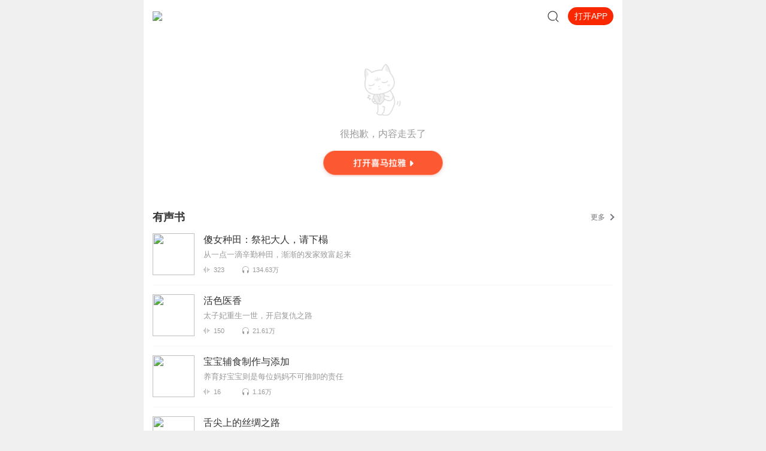

--- FILE ---
content_type: text/css
request_url: https://award.xmcdn.com/yx/ximalaya-mobile/last/dist/styles/7d011.css
body_size: 33190
content:
@charset "UTF-8";.schema-link{position:relative}.page-error+.xm-footer{display:none}a,abbr,acronym,address,applet,article,aside,audio,b,big,blockquote,body,canvas,caption,center,cite,code,dd,del,details,dfn,div,dl,dt,em,embed,fieldset,figcaption,figure,footer,form,h1,h2,h3,h4,h5,h6,header,html,i,iframe,img,input,ins,kbd,label,legend,li,mark,menu,nav,object,ol,output,p,pre,q,ruby,s,samp,section,small,span,strike,strong,sub,summary,sup,table,tbody,td,tfoot,th,thead,time,tr,tt,u,ul,var,video{margin:0;padding:0;border:0;font-size:100%;font-weight:400;vertical-align:baseline}article,aside,details,figcaption,figure,footer,header,menu,nav,section{display:block}body,html{font-family:'lucida grande','lucida sans unicode',lucida,helvetica,'Hiragino Sans GB','Microsoft YaHei','WenQuanYi Micro Hei',sans-serif}body{line-height:1}blockquote,q{quotes:none}blockquote:after,blockquote:before,q:after,q:before{content:none}table{border-collapse:collapse;border-spacing:0}a{color:#7e8c8d;text-decoration:none;-webkit-backface-visibility:hidden;border:none;outline:0}li{list-style:none}::-webkit-scrollbar{display:none}body{-webkit-text-size-adjust:none;-webkit-tap-highlight-color:transparent}.rich-box *{color:rgba(0,0,0,.8)!important;font-size:14px!important;line-height:21px!important}.ting-2{background:0 0!important}.ting-2 body{background:0 0!important}.ting-2 body #award{background:0 0!important}.listen-list-page{background:0 0}@font-face{font-family:xm-icon;src:url("https://at.alicdn.com/t/font_881332_j5s2w6ytc2.eot");src:url("https://at.alicdn.com/t/font_881332_j5s2w6ytc2.eot?#iefix") format("embedded-opentype"),url("https://at.alicdn.com/t/font_881332_j5s2w6ytc2.woff") format("woff"),url("https://at.alicdn.com/t/font_881332_j5s2w6ytc2.ttf") format("truetype"),url("https://at.alicdn.com/t/font_881332_j5s2w6ytc2.svg#iconfont") format("svg")}.xm-icon{font-style:normal;vertical-align:baseline;-webkit-font-smoothing:antialiased;-moz-osx-font-smoothing:grayscale}.xm-icon:before{font-family:xm-icon!important}.xm-icon.icon-ic_classify:before{content:'\e682'}.xm-icon.icon-anchor_fans:before{content:'\e67d'}.xm-icon.icon-album_btn_more:before{content:'\e67b'}.xm-icon.icon-play_ic_shound:before{content:'\e664'}.xm-icon.icon-btn_change:before{content:'\e64e'}.xm-icon.icon-zan:before{content:'\e616'}.xm-icon.icon-more:before{content:'\e612'}.xm-icon.icon-vip:before{content:'\e6d9'}.xm-icon.icon-coupon:before{content:'\e6d8'}.xm-icon.icon-share:before{content:'\e6da'}.xm-icon.icon-refund:before{content:'\e6d7'}.xm-icon.icon-close:before{content:'\e680'}.xm-icon.icon-arrow-up:before{content:'\e6a2'}.xm-icon.icon-arrow-down:before{content:'\e6a3'}.xm-icon.icon-arrow-left:before{content:'\e65e'}.xm-icon.icon-arrow-right:before{content:'\e65f'}.xm-icon.icon-arrow-right-bold:before{content:'\e611'}.xm-icon.icon-subscibe:before{content:'\e6f7'}.xm-icon.icon-w_pause:before{content:'\e6bc'}.xm-icon.icon-w_play:before{content:'\e6bb'}.xm-icon.icon-ic_play:before{content:'\e636'}.xm-icon.icon-timelight:before{content:'\e6af'}.xm-icon.icon-commentlight:before{content:'\e6a7'}.xm-icon.icon-right:before{content:'\e6ea'}.xm-icon.icon-left:before{content:'\e6e9'}.xm-icon.icon-user:before{content:'\e6cd'}.xm-icon.icon-data:before{content:'\e6cf'}.xm-icon.icon-sound:before{content:'\e6d0'}.xm-icon.icon-logo:before{content:'\e6d1'}.xm-icon.icon-searchlight:before{content:'\e6b3'}.xm-icon.icon-list_download:before{content:'\e60c'}.xm-icon.icon-list_pause:before{content:'\e60b'}.xm-icon.icon-list_play:before{content:'\e60a'}.xm-icon.icon-pay:before{content:'\e602'}.xm-icon.icon-close:before{content:'\e680'}.xm-icon.icon-delete:before{content:'\e6f9'}.xm-icon.icon-bg_delete:before{content:'\e720'}.xm-icon.icon-album:before{content:'\e698'}.xm-icon.icon-fall:before{content:'\e642'}.xm-icon.icon-same:before{content:'\e643'}.xm-icon.icon-rise:before{content:'\e644'}.xm-icon.icon-profile_ic_tiancheng:before{content:'\e662'}.xm-icon.icon-profile_ic_shuangzi:before{content:'\e661'}.xm-icon.icon-profile_ic_tianxie:before{content:'\e660'}.xm-icon.icon-profile_ic_shuangyu:before{content:'\e65d'}.xm-icon.icon-profile_ic_shizi:before{content:'\e65c'}.xm-icon.icon-profile_ic_shuiping:before{content:'\e65b'}.xm-icon.icon-profile_ic_sheshou:before{content:'\e65a'}.xm-icon.icon-profile_ic_mojie:before{content:'\e657'}.xm-icon.icon-profile_ic_jinniu:before{content:'\e655'}.xm-icon.icon-profile_ic_jvxie:before{content:'\e653'}.xm-icon.icon-profile_ic_baiyang:before{content:'\e652'}.xm-icon.icon-profile_ic_chunv:before{content:'\e651'}.xm-icon.icon-zodiac:before{content:'\e651'}.xm-icon.icon-location:before{content:'\e656'}.xm-icon.icon-female:before{content:'\e650'}.xm-icon.icon-male:before{content:'\e654'}.xm-icon.icon-red-arrow-right:before{content:'\e647'}.xm-icon.icon-anchor-level0::before{content:'\e665'}.xm-icon.icon-anchor-level1::before{content:'\e669'}.xm-icon.icon-anchor-level2::before{content:'\e66b'}.xm-icon.icon-anchor-level3::before{content:'\e667'}.xm-icon.icon-anchor-level4::before{content:'\e66f'}.xm-icon.icon-anchor-level5::before{content:'\e666'}.xm-icon.icon-anchor-level6::before{content:'\e668'}.xm-icon.icon-anchor-level7::before{content:'\e66c'}.xm-icon.icon-anchor-level8::before{content:'\e66d'}.xm-icon.icon-anchor-level9::before{content:'\e66a'}.xm-icon.icon-anchor-level10::before{content:'\e66f'}.xm-icon.icon-comments::before{content:'\e64a'}.xm-icon.icon-good::before{content:'\e64b'}.xm-icon.icon-profile_btn_jump1::before{content:'\e684'}.xm-icon.icon-bottom_phone::before{content:'\e681'}.xm-icon.icon-bottom_contact::before{content:'\e683'}.xm-icon.icon-bottom_classify::before{content:'\e682'}.xm-icon.icon-bottom_btn_down::before{content:'\e67f'}.xm-icon.icon-bottom_btn_up::before{content:'\e67e'}.xm-icon.icon-abc_btn_sift::before{content:'\e67a'}.xm-icon.icon-share_btn::before{content:'\e641'}.xm-icon.icon-attention::before{content:'\e665'}.xm-icon.icon-app-track-play::before{content:'\e61f'}.xm-icon.icon-app-track-pause::before{content:'\e60d'}.xm-icon.icon-hourglass::before{content:'\e622'}.xm-icon.icon-app-track-like::before{content:'\e623'}.xm-icon.icon-app-track-time::before{content:'\e61e'}.xm-icon.icon-app-track-lock::before{content:'\e626'}.xm-icon.icon-app-track-more::before{content:'\e61d'}@-webkit-keyframes fadeIn{0%{opacity:0}100%{opacity:1}}@keyframes fadeIn{0%{opacity:0}100%{opacity:1}}.fadeIn{-webkit-animation-name:fadeIn;animation-name:fadeIn}@-webkit-keyframes fadeOut{0%{opacity:1}100%{opacity:0}}@keyframes fadeOut{0%{opacity:1}100%{opacity:0}}.fadeOut{-webkit-animation-name:fadeOut;animation-name:fadeOut}@-webkit-keyframes fadeInUp{0%{opacity:0;-webkit-transform:translate3d(0,100%,0);transform:translate3d(0,100%,0)}100%{opacity:1;-webkit-transform:none;transform:none}}@keyframes fadeInUp{0%{opacity:0;-webkit-transform:translate3d(0,100%,0);-ms-transform:translate3d(0,100%,0);transform:translate3d(0,100%,0)}100%{opacity:1;-webkit-transform:none;-ms-transform:none;transform:none}}.fadeInUp{-webkit-animation-name:fadeInUp;animation-name:fadeInUp}@-webkit-keyframes fadeOutDown{0%{opacity:1}100%{opacity:0;-webkit-transform:translate3d(0,100%,0);transform:translate3d(0,100%,0)}}@keyframes fadeOutDown{0%{opacity:1}100%{opacity:0;-webkit-transform:translate3d(0,100%,0);-ms-transform:translate3d(0,100%,0);transform:translate3d(0,100%,0)}}.fadeOutDown{-webkit-animation-name:fadeOutDown;animation-name:fadeOutDown}@-webkit-keyframes pulse{0%{-webkit-transform:scale(1);transform:scale(1)}100%{-webkit-transform:scale(1.08);transform:scale(1.08)}}@keyframes pulse{0%{-webkit-transform:scale(1);transform:scale(1)}100%{-webkit-transform:scale(1.08);transform:scale(1.08)}}@-webkit-keyframes shake{40%,70%{-webkit-transform:rotate(0);transform:rotate(0)}48%,65%{-webkit-transform:rotate(5deg);transform:rotate(5deg)}50%{-webkit-transform:rotate(-4deg);transform:rotate(-4deg)}}@keyframes shake{40%,70%{-webkit-transform:rotate(0);transform:rotate(0)}48%,65%{-webkit-transform:rotate(5deg);transform:rotate(5deg)}50%{-webkit-transform:rotate(-4deg);transform:rotate(-4deg)}}@-webkit-keyframes rotate{0%{-webkit-transform-origin:center;-ms-transform-origin:center;transform-origin:center;-webkit-transform:rotate3d(0,0,1,-360deg);transform:rotate3d(0,0,1,-360deg)}100%{-webkit-transform-origin:center;-ms-transform-origin:center;transform-origin:center;-webkit-transform:none;-ms-transform:none;transform:none}}@keyframes rotate{0%{-webkit-transform-origin:center;-ms-transform-origin:center;transform-origin:center;-webkit-transform:rotate3d(0,0,1,-360deg);transform:rotate3d(0,0,1,-360deg)}100%{-webkit-transform-origin:center;-ms-transform-origin:center;transform-origin:center;-webkit-transform:none;-ms-transform:none;transform:none}}.toast{position:fixed;display:inline-block;bottom:15%;left:0;right:0;margin:auto;font-size:16px;line-height:1.43;text-align:center;-webkit-animation:0.3s ease;animation:0.3s ease}.toast-center{bottom:50%}.toast-msg{display:inline-block;padding:10px 15px;border-radius:8px;background:rgba(0,0,0,.5);color:#fff}.toast-loading{width:50px;height:50px}.txt-10{font-size:10px}.txt-12{font-size:12px}.txt-14{font-size:14px}.txt-16{font-size:16px}.txt-18{font-size:18px}.txt-22{font-size:22px}.c1{color:#111}.c3{color:#333}.c6{color:#666}.c9{color:#999}.white{color:#fff}.icon{display:inline-block;vertical-align:middle;background-position:center center;background-repeat:no-repeat;background-size:100% 100%}.clearfix::after{content:'';display:block;height:0;clear:both}.bold{font-weight:700}.ellipsis,.ellipsis-1{overflow:hidden;white-space:nowrap;-o-text-overflow:ellipsis;text-overflow:ellipsis}.ellipsis-2,.ellipsis-3{overflow:hidden;display:-ms-flexbox;display:flex;display:-webkit-box;-webkit-line-clamp:2;-o-text-overflow:ellipsis;text-overflow:ellipsis;-webkit-box-orient:vertical}.ellipsis-3{-webkit-line-clamp:3}.txt{font-size:14px;line-height:1.23}.txt-01{font-size:12px;line-height:1.34}.txt-1{font-size:16px;line-height:1.38}.txt-2{font-size:18px;line-height:1.39}.txt-3{font-size:15px;line-height:1.4}.rel{position:relative}.abs{position:absolute}.em{color:#f86442}.center{position:absolute;left:50%;top:50%;-webkit-transform:translate(-50%,-50%);-ms-transform:translate(-50%,-50%);transform:translate(-50%,-50%)}.v-center{position:absolute;top:50%;-webkit-transform:translate(0,-50%);-ms-transform:translate(0,-50%);transform:translate(0,-50%)}.tc{text-align:center}.tl{text-align:left}.hidden{display:none!important}.inl{display:inline}.inlb{display:inline-block}.v-m{vertical-align:middle}.v-t{vertical-align:top}.v-b{vertical-align:baseline}.v-bt{vertical-align:bottom}.fl{float:left}.fr{float:right}.btn{display:inline-block;border:1px solid transparent;background:0 0;outline:0;cursor:pointer}.block,.btn-block{display:block}.page{max-width:800px;min-width:320px;margin:auto}.box{background-color:#fff;-webkit-box-sizing:border-box;box-sizing:border-box;overflow:hidden}img{max-width:100%;border:none;font-size:10px}body{background-color:#f0f0f0}.play-btn{cursor:pointer}.cover img{width:100%;height:100%}.xm-box-title{text-align:center;padding:8px 0 24px}.xm-box-title .main-title{position:relative;display:inline-block;padding:0 30px}.xm-box-title .main-title::after{content:'';position:absolute;height:1px;left:0;right:0;top:50%;background-color:#b3b3b3;z-index:0}.xm-box-title .text{display:inline-block;position:relative;background-color:#fff;padding:0 10px;z-index:1}.xm-box-title .sub-title{margin-top:4px;color:#999}.tag{display:inline-block}.modal-box{background:#fff;border-radius:10px}.ZG93b{display:block;height:42px;line-height:40px;font-weight:700;font-size:15px;text-align:center;color:#fff;background-image:-o-linear-gradient(359deg,#ff8b70 2%,#f86442 99%);background-image:linear-gradient(-269deg,#ff8b70 2%,#f86442 99%);border-radius:100px;-webkit-box-shadow:0 0 5px rgba(0,0,0,.2);box-shadow:0 0 5px rgba(0,0,0,.2)}.load-more{display:block;text-align:center;padding:17px 0;font-size:15px;line-height:1.4;font-weight:700;color:#f86442}.load-more.classic{padding:25px 0}.price::before{content:'￥'}.price.origin{text-decoration:line-through}.filter-box{-webkit-filter:grayscale(100%);filter:grayscale(100%)}#award,body,html{min-height:100%}.page{min-height:100%;font-size:14px}.emoji{width:16px;height:16px;vertical-align:middle}.pulse-run{-webkit-animation:pulse 0.4s linear 0s infinite alternate;animation:pulse 0.4s linear 0s infinite alternate}.shake-run{-webkit-animation:shake 1s cubic-bezier(0.36, 0.07, 0.19, 0.97) infinite;animation:shake 1s cubic-bezier(0.36, 0.07, 0.19, 0.97) infinite}.player-loading{-webkit-animation:rotate 1s linear infinite forwards;animation:rotate 1s linear infinite forwards}.player-sprite{overflow:hidden;background-image:url("//award.xmcdn.com/yx/ximalaya-mobile/last/dist/images/player-sprite_5ab8758.png");background-repeat:no-repeat;background-position:top left;background-size:100% 300%}.normal-box.box{background:#fff;padding:15px}.normal-box.box .box-title{font-family:PingFangSC-Semibold;font-size:18px;line-height:1.39;font-weight:700;color:#333}.classic-free{display:block;width:245px;margin:auto;overflow:hidden;padding:10px 0;background:#fe7959;border-radius:20px;font-family:PingFangSC-Regular;font-size:14px;line-height:20px;text-align:center;color:#fff}.loading-more-style{width:50px}button:focus{outline:0}.xm-tag{display:inline-block;padding:4px 4px 4px 12px;background:#f3f4f5;border-radius:14px}body{padding-bottom:constant(safe-area-inset-bottom);padding-bottom:env(safe-area-inset-bottom)}.no-copy{-webkit-user-select:none;-moz-user-select:none;-ms-user-select:none;user-select:none}.body-100{min-height:auto;height:100%}.body-100 body{height:100%}.body-100 body #award{height:100%}.original-price{text-decoration:line-through}body{word-break:break-word}.no-scrollbar{-ms-overflow-style:none}.no-scrollbar::-webkit-scrollbar{width:0!important}.stretch-box p span{font-weight:inherit}.fullgray{-webkit-filter:grayscale(100%)!important}.xm-modal-mask{position:fixed;max-width:800px;min-width:320px;margin:auto;top:0;left:0;right:0;bottom:0;height:100%;z-index:999;background-color:rgba(0,0,0,.6);-webkit-transition:opacity .3s linear;-o-transition:opacity .3s linear;transition:opacity .3s linear}.xm-modal-wrap{position:fixed;max-width:800px;min-width:320px;margin:auto;top:0;left:0;right:0;bottom:0;z-index:999}.xm-modal__close-btn{position:absolute;right:0;top:0;font-size:16px;color:#999}.modal-box{overflow:hidden}.xm-modal{background-color:#fff}.xm-modal.modal{position:absolute;left:0;right:0;bottom:0;top:0;margin:auto}.xm-modal.transparent{background:0 0}.xm-modal.pop-up{position:absolute;left:0;min-height:10px;width:100%}.xm-modal.slide-up{bottom:0}.fade{-webkit-transition-property:opacity;-o-transition-property:opacity;transition-property:opacity;-webkit-transition-timing-function:cubic-bezier(0.41,-0.025,0,1.035);-o-transition-timing-function:cubic-bezier(0.41,-0.025,0,1.035);transition-timing-function:cubic-bezier(0.41,-0.025,0,1.035)}.fade-down,.fade-left,.fade-up,.zoom-in{-webkit-transition-property:-webkit-transform opacity;transition-property:-webkit-transform opacity;-o-transition-property:transform opacity;transition-property:transform opacity;transition-property:transform opacity,-webkit-transform opacity;-webkit-transition-timing-function:cubic-bezier(0.41,-0.025,0,1.035);-o-transition-timing-function:cubic-bezier(0.41,-0.025,0,1.035);transition-timing-function:cubic-bezier(0.41,-0.025,0,1.035)}.fade-up-entering,.fade-up-exited{-webkit-transform:translate3d(0,100%,0);transform:translate3d(0,100%,0);opacity:0}.fade-down-entering,.fade-down-exited{-webkit-transform:translate3d(0,-100%,0);transform:translate3d(0,-100%,0);opacity:0}.fade-down-entered,.fade-down-exiting,.fade-left-entered,.fade-left-exiting,.fade-up-entered,.fade-up-exiting{-webkit-transform:translate3d(0,0,0);transform:translate3d(0,0,0);opacity:1}.fade-left-entering,.fade-left-exited{-webkit-transform:translate3d(100%,0,0);transform:translate3d(100%,0,0);opacity:0}.fade-entering,.fade-exited{opacity:0}.fade-entered,.fade-exiting{opacity:1}.zoom-in-entering,.zoom-in-exited{-webkit-transform:scale(0);-ms-transform:scale(0);transform:scale(0);opacity:0}.zoom-in{-webkit-transition-timing-function:cubic-bezier(0.365,-0.6,0.67,1.54);-o-transition-timing-function:cubic-bezier(0.365,-0.6,0.67,1.54);transition-timing-function:cubic-bezier(0.365,-0.6,0.67,1.54)}.zoom-in-entered,.zoom-in-exiting{-webkit-transform:scale(1);-ms-transform:scale(1);transform:scale(1);opacity:1}.xm-comment .face-image{width:16px;height:16px;vertical-align:sub}.fade{-webkit-transition-property:opacity;-o-transition-property:opacity;transition-property:opacity;-webkit-transition-timing-function:cubic-bezier(0.41,-0.025,0,1.035);-o-transition-timing-function:cubic-bezier(0.41,-0.025,0,1.035);transition-timing-function:cubic-bezier(0.41,-0.025,0,1.035)}.fade-down,.fade-left,.fade-up,.zoom-in{-webkit-transition-property:-webkit-transform opacity;transition-property:-webkit-transform opacity;-o-transition-property:transform opacity;transition-property:transform opacity;transition-property:transform opacity,-webkit-transform opacity;-webkit-transition-timing-function:cubic-bezier(0.41,-0.025,0,1.035);-o-transition-timing-function:cubic-bezier(0.41,-0.025,0,1.035);transition-timing-function:cubic-bezier(0.41,-0.025,0,1.035)}.fade-up-enter-actived,.fade-up-exited{-webkit-transform:translate3d(0,100%,0);transform:translate3d(0,100%,0);opacity:0}.fade-down-entering,.fade-down-exited{-webkit-transform:translate3d(0,-100%,0);transform:translate3d(0,-100%,0);opacity:0}.fade-down-entered,.fade-down-exiting,.fade-left-entered,.fade-left-exiting,.fade-up-entered,.fade-up-exiting{-webkit-transform:translate3d(0,0,0);transform:translate3d(0,0,0);opacity:1}.fade-left-entering,.fade-left-exited{-webkit-transform:translate3d(100%,0,0);transform:translate3d(100%,0,0);opacity:0}.fade-enter-active,.fade-exit-active{-webkit-transition-property:opacity;-o-transition-property:opacity;transition-property:opacity;-webkit-transition-duration:.3s;-o-transition-duration:.3s;transition-duration:.3s;-webkit-transition-timing-function:linear;-o-transition-timing-function:linear;transition-timing-function:linear}.fade-enter-active,.fade-exit{opacity:1}.fade-enter,.fade-exit-active{opacity:0}.fade-entered,.fade-exiting{opacity:1}.fade-up-enter-active,.fade-up-exit-active{-webkit-transition-property:all;-o-transition-property:all;transition-property:all;-webkit-transition-duration:.3s;-o-transition-duration:.3s;transition-duration:.3s;-webkit-transition-timing-function:ease-in-out;-o-transition-timing-function:ease-in-out;transition-timing-function:ease-in-out}.fade-up-enter-active,.fade-up-exit{-webkit-transform:translate3d(0,0,0);transform:translate3d(0,0,0);opacity:1}.fade-up-enter,.fade-up-exit-active{-webkit-transform:translate3d(0,100%,0);transform:translate3d(0,100%,0);opacity:0}.zoom-in-enter-active,.zoom-in-exit-active{-webkit-transition-property:all;-o-transition-property:all;transition-property:all;-webkit-transition-duration:.3s;-o-transition-duration:.3s;transition-duration:.3s;-webkit-transition-timing-function:cubic-bezier(0.365,-0.6,0.67,1.54);-o-transition-timing-function:cubic-bezier(0.365,-0.6,0.67,1.54);transition-timing-function:cubic-bezier(0.365,-0.6,0.67,1.54)}.zoom-in-enter-active,.zoom-in-exit{-webkit-transform:scale(1);-ms-transform:scale(1);transform:scale(1);opacity:1}.zoom-in-enter,.zoom-in-exit-active{-webkit-transform:scale(0);-ms-transform:scale(0);transform:scale(0);opacity:0}.toast-enter,.toast-exit-active{opacity:0}.toast-enter-active,.toast-exit{opacity:1}.toast-enter-active,.toast-exit-active{-webkit-transition-property:all;-o-transition-property:all;transition-property:all;-webkit-transition-duration:.3s;-o-transition-duration:.3s;transition-duration:.3s;-webkit-transition-timing-function:linear;-o-transition-timing-function:linear;transition-timing-function:linear}.toast-exited{opacity:0}.xm-tabs-nav{position:relative}.xm-tabs-inkbar{position:absolute}.xm-tabs.orientation_top .xm-tabs-nav{border-bottom-width:1px;white-space:nowrap}.xm-tabs.orientation_top .xm-tabs-inkbar{bottom:0;left:0;height:3px;border-radius:2px}.xm-tabs-nav{display:-webkit-box;display:-ms-flexbox;display:flex;-webkit-box-align:center;-ms-flex-align:center;align-items:center;-webkit-box-pack:justify;-ms-flex-pack:justify;justify-content:space-between;overflow:auto}.xm-tabs-tab{display:inline-block;text-align:center}.xm-tabs-tab.active{color:#f86442}.xm-tabs-inkbar{height:2px;background-color:#f86442;-webkit-transition:.5s -webkit-transform cubic-bezier(.175, .885, .32, 1.275);transition:.5s -webkit-transform cubic-bezier(.175, .885, .32, 1.275);-o-transition:.5s transform cubic-bezier(.175, .885, .32, 1.275);transition:.5s transform cubic-bezier(.175, .885, .32, 1.275);transition:.5s transform cubic-bezier(.175, .885, .32, 1.275),.5s -webkit-transform cubic-bezier(.175, .885, .32, 1.275)}.xm-tabs-panel{display:none}.xm-tabs-panel.active{display:block}.page.loading.Ne_{position:fixed;height:100%;max-width:800px;left:0;right:0;margin:auto;padding-top:156px;background:#fff;-webkit-box-sizing:border-box;box-sizing:border-box;z-index:9999}.logo.Ne_{width:230px;height:230px;margin:auto;margin-bottom:9px;background-image:url("//award.xmcdn.com/yx/ximalaya-mobile/last/dist/images/abc_img_jiazai_ae332e3.png");background-size:100% 100%;background-repeat:no-repeat}.tip.Ne_{font-family:PingFangSC-Regular;font-size:16px;color:#a3a3ac;text-align:center;line-height:24px}.xm-footer.ul_{border-top:.5px solid #fff;max-width:800px;min-width:320px;margin:auto;height:180px;text-align:center;position:relative}.xm-footer .footer-bg-img.ul_{position:absolute;top:0;left:0;height:180px;width:100%;z-index:-1}.xm-footer .footer-logo.ul_{width:120px;margin:34px auto 0}.xm-footer .friendly-link.ul_{display:none}.xm-footer .copyright-txt.ul_{padding-bottom:10px;font-size:12px;font-family:PingFangSC-Regular,PingFangSC;font-weight:400;color:gray;line-height:16px;text-align:center;margin-top:15px}.xm-footer .copyright-txt .footer-arrow.ul_{margin-left:15px;font-size:16px;line-height:16px;display:inline-block;vertical-align:middle}.progress-circle._qm{position:relative;-webkit-box-align:center;-ms-flex-align:center;align-items:center;background:0 0;display:-webkit-box;display:-ms-flexbox;display:flex;-webkit-box-pack:center;-ms-flex-pack:center;justify-content:center;font-size:2rem;margin:auto}.progress-circle .progerss-cicle-percent._qm{position:relative;width:100%;height:100%}.progress-circle .progress-circle-svg._qm{width:100%;height:100%;display:block;overflow:hidden;-webkit-transform:rotate(-90deg);-ms-transform:rotate(-90deg);transform:rotate(-90deg);-webkit-transform-origin:50% 50%;-ms-transform-origin:50% 50%;transform-origin:50% 50%;-webkit-transition:translate .1s linear;-o-transition:translate .1s linear;transition:translate .1s linear;fill:currentColor}.progress-circle .progress-circle__circle._qm{width:100%;height:100%;fill:none;stroke-linecap:round}.progress-circle .progress-circle__circle._qm:nth-child(1){stroke-dashoffset:0}.progress-circle span._qm{position:absolute;left:50%;bottom:1%;-webkit-transform:translate(-50%,-50%);-ms-transform:translate(-50%,-50%);transform:translate(-50%,-50%);font-size:12px}.progress-circle img._qm{position:absolute;left:50%;top:50%;-webkit-transform:translate(-50%,-50%);-ms-transform:translate(-50%,-50%);transform:translate(-50%,-50%)}.xm-album.Z_F{padding:15px 10px 15px 0;-webkit-box-sizing:border-box;box-sizing:border-box;max-width:100%}.xm-album.last .cover.Z_F{margin-bottom:0}.xm-album .cover.Z_F{float:left;padding:0 15px 0 0;background-color:#fff;-webkit-box-sizing:content-box;box-sizing:content-box;margin-bottom:-1px}.xm-album img.cover-image.Z_F{border-radius:4px}.xm-album .newrank-anchor.Z_F{display:-webkit-box;display:-ms-flexbox;display:flex;-webkit-box-align:center;-ms-flex-align:center;align-items:center}.xm-album .anchor-name.Z_F{font-size:12px;font-family:PingFangSC-Regular,PingFang SC;font-weight:400;color:#666;line-height:12px;max-width:200px}.xm-album .anchor-icon.Z_F{width:16px;height:16px;vertical-align:text-top}.xm-album .content.Z_F{overflow:hidden}.xm-album .content>div.Z_F{width:100%}.xm-album .xm-album__subtitle.Z_F{margin:5px 0 7px;font-size:13px;line-height:1.38}.xm-album .xm-album__info.Z_F{font-size:11px;line-height:1.45;white-space:nowrap}.xm-album .xm-album__info>span.Z_F{margin-right:10px;display:inline-block;line-height:20px;vertical-align:top;min-width:55px}.xm-album .xm-album__info .count.Z_F:first-child{display:inline-block}.xm-album .xm-album__info .user-channel.Z_F{margin-right:16px}@media only screen and (max-width:340px){.xm-album .xm-album__info .user-channel.Z_F{max-width:70px;margin-right:8px}}@media only screen and (min-width:340px) and (max-width:375px){.xm-album .xm-album__info .user-channel.Z_F{max-width:100px;margin-right:8px}}.xm-album .anchor-image.Z_F{border-radius:50%;width:16px;height:16px;margin-right:6px}.xm-album .btn.subscribe.Z_F{float:right;width:62px;padding:4px 0;text-align:center;-webkit-transform:translateY(-4px);-ms-transform:translateY(-4px);transform:translateY(-4px);font-family:PingFangSC-Regular;font-size:14px;color:#fe7959;line-height:20px;background:#ffece8;border-radius:16px}.xm-album .newrank-flex.Z_F{display:-webkit-box;display:-ms-flexbox;display:flex}.month-rank.Z_F{-ms-flex-preferred-size:64px;flex-basis:64px;min-width:64px;display:-webkit-box;display:-ms-flexbox;display:flex;-webkit-box-align:center;-ms-flex-align:center;align-items:center;-webkit-box-orient:vertical;-webkit-box-direction:normal;-ms-flex-flow:column nowrap;flex-flow:column nowrap;-webkit-box-pack:center;-ms-flex-pack:center;justify-content:center}.month-rank-num.Z_F{font-size:14px;font-family:DINAlternate-Bold,DINAlternate;font-weight:700;color:#f44;line-height:16px;margin-bottom:2px}.month-rank-name.Z_F{font-size:11px;font-family:PingFangSC-Regular,PingFang SC;font-weight:400;color:#bebebe;line-height:12px}.album-new-all.Z_F{display:-webkit-box;display:-ms-flexbox;display:flex;width:100%;-webkit-box-pack:justify;-ms-flex-pack:justify;justify-content:space-between}.new-role .cover.Z_F{-ms-flex-preferred-size:70px;flex-basis:70px;min-width:70px}.new-role .role-rank-par.Z_F{display:-webkit-box;display:-ms-flexbox;display:flex;-webkit-box-pack:justify;-ms-flex-pack:justify;justify-content:space-between;overflow:hidden}.new-role .role-rank-par .role-rank-con.Z_F{display:-webkit-box;display:-ms-flexbox;display:flex;-ms-flex-wrap:nowrap;flex-wrap:nowrap;-webkit-box-orient:vertical;-webkit-box-direction:normal;-ms-flex-direction:column;flex-direction:column}.new-role .role-rank.Z_F{-ms-flex-preferred-size:64px;flex-basis:64px;min-width:64px;display:-webkit-box;display:-ms-flexbox;display:flex;-webkit-box-align:center;-ms-flex-align:center;align-items:center;-webkit-box-orient:vertical;-webkit-box-direction:normal;-ms-flex-flow:column nowrap;flex-flow:column nowrap;-webkit-box-pack:center;-ms-flex-pack:center;justify-content:center}.new-role .role-rank-num.Z_F{font-size:14px;font-family:DINAlternate-Bold,DINAlternate;font-weight:700;color:#f44;line-height:16px;margin-bottom:2px}.new-role .role-rank-name.Z_F{font-size:12px;font-family:PingFangSC-Regular,PingFang SC;font-weight:400;color:#bebebe;line-height:12px}.new-role .oneline.Z_F{overflow:hidden;word-break:break-all;-o-text-overflow:ellipsis;text-overflow:ellipsis;display:-webkit-box;-webkit-box-orient:vertical;-webkit-line-clamp:1}.xm-album._cC{padding:15px 10px 15px 0;-webkit-box-sizing:border-box;box-sizing:border-box;max-width:100%}.xm-album.last .cover._cC{margin-bottom:0}.xm-album .cover._cC{float:left;padding:0 15px 0 0;background-color:#fff;-webkit-box-sizing:content-box;box-sizing:content-box;margin-bottom:-1px}.xm-album img.cover-image._cC{border-radius:4px}.xm-album .newrank-anchor._cC{display:-webkit-box;display:-ms-flexbox;display:flex;-webkit-box-align:center;-ms-flex-align:center;align-items:center}.xm-album .anchor-name._cC{font-size:12px;font-family:PingFangSC-Regular,PingFang SC;font-weight:400;color:#666;line-height:12px;max-width:200px}.xm-album .anchor-icon._cC{width:16px;height:16px;vertical-align:text-top}.xm-album .content._cC{overflow:hidden}.xm-album .content>div._cC{width:100%}.xm-album .xm-album__subtitle._cC{margin:5px 0 7px;font-size:13px;line-height:1.38}.xm-album .xm-album__info._cC{font-size:11px;line-height:1.45;white-space:nowrap}.xm-album .xm-album__info>span._cC{margin-right:10px;display:inline-block;line-height:20px;vertical-align:top;min-width:55px}.xm-album .xm-album__info .count._cC:first-child{display:inline-block}.xm-album .xm-album__info .user-channel._cC{margin-right:16px}@media only screen and (max-width:340px){.xm-album .xm-album__info .user-channel._cC{max-width:70px;margin-right:8px}}@media only screen and (min-width:340px) and (max-width:375px){.xm-album .xm-album__info .user-channel._cC{max-width:100px;margin-right:8px}}.xm-album .anchor-image._cC{border-radius:50%;width:16px;height:16px;margin-right:6px}.xm-album .btn.subscribe._cC{float:right;width:62px;padding:4px 0;text-align:center;-webkit-transform:translateY(-4px);-ms-transform:translateY(-4px);transform:translateY(-4px);font-family:PingFangSC-Regular;font-size:14px;color:#fe7959;line-height:20px;background:#ffece8;border-radius:16px}.xm-album .newrank-flex._cC{display:-webkit-box;display:-ms-flexbox;display:flex}.month-rank._cC{-ms-flex-preferred-size:64px;flex-basis:64px;min-width:64px;display:-webkit-box;display:-ms-flexbox;display:flex;-webkit-box-align:center;-ms-flex-align:center;align-items:center;-webkit-box-orient:vertical;-webkit-box-direction:normal;-ms-flex-flow:column nowrap;flex-flow:column nowrap;-webkit-box-pack:center;-ms-flex-pack:center;justify-content:center}.month-rank-num._cC{font-size:14px;font-family:DINAlternate-Bold,DINAlternate;font-weight:700;color:#f44;line-height:16px;margin-bottom:2px}.month-rank-name._cC{font-size:11px;font-family:PingFangSC-Regular,PingFang SC;font-weight:400;color:#bebebe;line-height:12px}.album-new-all._cC{display:-webkit-box;display:-ms-flexbox;display:flex;width:100%;-webkit-box-pack:justify;-ms-flex-pack:justify;justify-content:space-between}.new-role .cover._cC{-ms-flex-preferred-size:70px;flex-basis:70px;min-width:70px}.new-role .role-rank-par._cC{display:-webkit-box;display:-ms-flexbox;display:flex;-webkit-box-pack:justify;-ms-flex-pack:justify;justify-content:space-between;overflow:hidden}.new-role .role-rank-par .role-rank-con._cC{display:-webkit-box;display:-ms-flexbox;display:flex;-ms-flex-wrap:nowrap;flex-wrap:nowrap;-webkit-box-orient:vertical;-webkit-box-direction:normal;-ms-flex-direction:column;flex-direction:column}.new-role .role-rank._cC{-ms-flex-preferred-size:64px;flex-basis:64px;min-width:64px;display:-webkit-box;display:-ms-flexbox;display:flex;-webkit-box-align:center;-ms-flex-align:center;align-items:center;-webkit-box-orient:vertical;-webkit-box-direction:normal;-ms-flex-flow:column nowrap;flex-flow:column nowrap;-webkit-box-pack:center;-ms-flex-pack:center;justify-content:center}.new-role .role-rank-num._cC{font-size:14px;font-family:DINAlternate-Bold,DINAlternate;font-weight:700;color:#f44;line-height:16px;margin-bottom:2px}.new-role .role-rank-name._cC{font-size:12px;font-family:PingFangSC-Regular,PingFang SC;font-weight:400;color:#bebebe;line-height:12px}.new-role .oneline._cC{overflow:hidden;word-break:break-all;-o-text-overflow:ellipsis;text-overflow:ellipsis;display:-webkit-box;-webkit-box-orient:vertical;-webkit-line-clamp:1}.loading-body._eM{width:100px;height:100px;margin:auto;background-image:url("https://imagev2.xmcdn.com/storages/a872-audiofreehighqps/32/56/GMCoOSMF-28lAAAljwEkktf6.gif")}.progress-bar-wrap.Iv_{margin:30px 35px 40px 35px}.touch-box.Iv_{position:absolute;left:0;right:0;top:50%;height:40px;-webkit-transform:translate(0,-50%);-ms-transform:translate(0,-50%);transform:translate(0,-50%)}.time-bar.Iv_{position:absolute;top:100%;margin-top:10px;font-size:12px;line-height:14px;color:#fff}.current.Iv_{left:0}.duration.Iv_{right:0}.progress-bar.Iv_{position:relative;height:2px;background-color:rgba(255,255,255,.3)}.progress-bar .cache-round.Iv_,.progress-bar .play-round.Iv_{position:absolute;left:0;height:2px}.progress-bar .cache-round.Iv_{background-color:#fff}.progress-bar .play-round.Iv_{background-color:#f86442}.progress-bar .play-round.Iv_::after,.progress-bar .play-round.Iv_::before{content:'';position:absolute;right:0;top:50%;-webkit-transform:translate(50%,-50%);-ms-transform:translate(50%,-50%);transform:translate(50%,-50%);border-radius:50%}.progress-bar .play-round.Iv_::before{width:22px;height:22px;background-color:rgba(255,255,255,.3)}.progress-bar .play-round.Iv_::after{width:15px;height:15px;background-color:#fff}.speed-icon.Iv_{position:absolute;display:inline-block;width:32px;height:32px;background-repeat:no-repeat;background-size:100%;top:-6px;opacity:.3}.speed-icon.Iv_:first-of-type{background-image:url(//award.xmcdn.com/yx/ximalaya-mobile/last/dist/images/back15@2x_0ea272d.png);left:-36px}.speed-icon.Iv_:last-of-type{background-image:url(//award.xmcdn.com/yx/ximalaya-mobile/last/dist/images/enter15@2x_16cb9ce.png);right:-36px}.speed-icon.highlight.Iv_{opacity:.8}.v2.Iv_{margin:30px 36px}.v2 .time-bar.Iv_{font-weight:400;color:#aaa;font-size:10;right:-2px;top:-3px}.v2 .progress-bar.Iv_{background:#e8e8e8;border-radius:3px}.v2 .progress-bar .cache-round.Iv_,.v2 .progress-bar .play-round.Iv_{position:absolute;left:0;height:3px;border-radius:3px}.v2 .progress-bar .cache-round.Iv_{border-radius:3px;background-color:#c5c5c5}.v2 .progress-bar .play-round.Iv_{background-color:#666}.v2 .progress-bar .play-round.Iv_::after,.v2 .progress-bar .play-round.Iv_::before{content:'';position:absolute;right:-3px;top:50%;-webkit-transform:translate(50%,-50%);-ms-transform:translate(50%,-50%);transform:translate(50%,-50%);border-radius:50%}.v2 .progress-bar .play-round.Iv_::before{width:7px;height:7px;background-color:#eccdcd4d}.v2 .progress-bar .play-round.Iv_::after{width:6px;height:6px;background-color:#333}.list-view.thumbnail .list-view__body._FS{display:-webkit-box;display:-ms-flexbox;display:flex;-webkit-box-pack:justify;-ms-flex-pack:justify;justify-content:space-between;-ms-flex-flow:wrap;flex-flow:wrap}.list-view.thumbnail .list-view__item._FS{border-bottom:none!important}.list-view--split .list-view__item.border._FS:last-of-type{border-bottom:1px solid #f3f4f5}.list-view--split .list-view__item.border._FS:last-of-type:last-of-type{border-bottom:none}.list-view__header._FS{position:relative}.list-view__title._FS{font-size:16px;line-height:1.38;color:#333;font-weight:700}.list-view__item.border._FS{border-bottom:1px solid #f3f4f5}.list-view__item.border._FS:last-of-type{border-bottom:none}.list-view__footer._FS{overflow:hidden}.icon._FS{margin:5px 0;display:inline-block;width:32px;height:32px}.icon.icon-loading._FS{background-image:url("//award.xmcdn.com/yx/ximalaya-mobile/last/dist/images/loading_45531d3.svg");background-size:cover}.xm-btn.z_w{text-align:center;border-width:1px;border-style:solid;cursor:pointer}.xm-btn.plain.z_w{background-color:transparent}.xm-btn.small.z_w{font-size:12px;line-height:1.33}.xm-header__search.W_l{display:-webkit-box;display:-ms-flexbox;display:flex;-webkit-box-align:center;-ms-flex-align:center;align-items:center;padding:15px 15px 5px 15px;height:50px;position:relative;z-index:100;background:#fff;-webkit-box-sizing:border-box;box-sizing:border-box}.xm-header__search.higher.W_l{height:58px}.xm-header__search.opacity.W_l{opacity:0}.xm-header__search .logo-icon.W_l{padding-right:10px;line-height:0}.xm-header__search .logo-icon .home-logo.W_l{width:120px}.xm-header__search .searchInput.W_l{-webkit-box-flex:1;-ms-flex:1;flex:1;width:100px;overflow:hidden}.xm-header__search.home.W_l{-webkit-box-pack:justify;-ms-flex-pack:justify;justify-content:space-between;padding:15px 15px 12px 15px}.xm-header__search .eG0ta.W_l{width:68px;-webkit-box-sizing:border-box;box-sizing:border-box;white-space:nowrap;margin-left:10px;padding:8px 10px;border:1px solid #f66847;border-radius:15px;font-size:12px;color:#f86442;text-align:center}.xm-header__search.home .eG0ta.W_l{background:#fa2800;border:none;color:#fff;width:76px;font-size:14px}.xm-header__search .cate.W_l{margin-left:-10px;color:#333}.xm-header__search .cate .cate-arrow.W_l{display:inline-block;font-size:18px}.xm-header__search .cate .cate-title.W_l{font-size:18px}.top-search-icon.W_l{position:absolute;right:104px;width:24px;display:inline-block;height:24px;background-image:url("[data-uri]")}.home-search-input.W_l{padding:0 15px;display:inline-block;width:100%;-webkit-box-sizing:border-box;box-sizing:border-box;background:#fff}.search-pannel.W_l{position:fixed;z-index:999;top:0}.search-pannel-home.W_l{top:50px;z-index:999;position:fixed}.fixed-header.W_l{position:fixed;width:100%;z-index:999;max-width:800px;min-width:320px}.tip-close-btn.E_j{width:40px;height:40px;margin:-1px -2px 0 0;background-image:url("[data-uri]");background-size:cover}.title.E_j{font-family:PingFangSC-Medium;font-size:18px;line-height:25px;color:#000;letter-spacing:0;text-align:center}.intro.E_j{margin:20px 0 24px;font-family:PingFangSC-Light;font-size:15px;color:#333;letter-spacing:0;text-align:center;line-height:20px}.tip-box.E_j{padding:34px 20px 26px;background-color:#fff;border-radius:5px;overflow:hidden}.btn.vip.E_j{display:block;width:100%;padding:9px 0;font-family:PingFangSC-Medium;font-size:16px;line-height:22px;color:#fff;background-image:-o-linear-gradient(224deg,#e3b890 0,#c68953 100%);background-image:linear-gradient(-134deg,#e3b890 0,#c68953 100%);border-radius:50px}.eG0tZ.V_I{position:fixed;left:0;right:0;margin:auto;width:100%;max-width:800px;-webkit-box-sizing:border-box;box-sizing:border-box;background:#fff;z-index:999;-webkit-transition:all .6s;-o-transition:all .6s;transition:all .6s}.eG0tZ.fade-up-out.V_I{opacity:0;-webkit-transform:translate3d(0,-100%,0);transform:translate3d(0,-100%,0)}.eG0tZ.fade-down-out.V_I{opacity:0;-webkit-transform:translate3d(0,100%,0);transform:translate3d(0,100%,0)}.eG0tZ.top.V_I{top:0}.eG0tZ.bottom.V_I{bottom:0}.eG0tZ.dark.V_I{background:rgba(34,35,37,.8)}.eG0tZ.dark .eG0uR .eG0uY.V_I{color:#999}.eG0tZ.dark .eG0tY.V_I{width:60px;background:#f86442;border:1px solid #f86442;color:#fff}.eG0tZ .image-logo.V_I{position:relative;top:3px;width:102px;height:36px}.eG0tZ .eG0tY.V_I{padding:3px 0;border-width:1.5px;border-radius:100px}.eG0tZ .eG0tY.V_I::after{content:'打开'}.eG0tZ .wrap.V_I{padding:10px 8px 10px 8px}.xm-album-cover.UX_{-webkit-box-sizing:border-box;box-sizing:border-box;max-height:100%}.xm-album-cover.disc.UX_::after{content:'';position:absolute;top:0;left:0;width:100%;height:100%;background-image:url("//award.xmcdn.com/yx/ximalaya-mobile/last/dist/images/albumpage_coverimage_bg_6924a67.png");background-size:100%}.xm-album-cover.disc .disc-cover.UX_{display:inline-block}.xm-album-cover .play-icon.UX_{width:72px;height:72px;font-size:72px;color:#fff}.xm-album-cover .xm-album-cover__wrap.UX_{position:absolute;left:0;right:0;top:0;bottom:0}.xm-album-cover .play-btn.UX_{position:absolute;max-width:72px;max-height:72px;top:50%;left:50%;-webkit-transform:translate(-50%,-50%);-ms-transform:translate(-50%,-50%);transform:translate(-50%,-50%)}.xm-album-cover .footer-bar.UX_,.xm-album-cover .play-count.UX_{position:absolute;bottom:0;right:0;left:0;text-align:right;padding:4px 10px 4px 5px;white-space:nowrap;font-size:12px;line-height:1.42;font-weight:700;color:#fff;background-image:-webkit-gradient(linear,left top,right top,from(rgba(0,0,0,0)),to(rgba(0,0,0,0.25)));background-image:-o-linear-gradient(left,rgba(0,0,0,0) 0,rgba(0,0,0,0.25) 100%);background-image:linear-gradient(90deg,rgba(0,0,0,0) 0,rgba(0,0,0,0.25) 100%)}.xm-album-cover .albumTag.UX_{position:absolute;top:0;left:0;display:inline-block;padding-left:4px;width:32px;height:15px;line-height:15px;-webkit-box-sizing:border-box;box-sizing:border-box;background-image:-o-linear-gradient(338deg,#c68953 0,#e3b890 54%,#fbd4ac 100%);background-image:linear-gradient(112deg,#c68953 0,#e3b890 54%,#fbd4ac 100%);border-radius:2px 0 100px 0;font-size:10px;color:#fff}.feiyan-pop.V_H{width:63px;height:63px;background-size:100%;position:fixed;z-index:9999;bottom:64px;right:7px}.b-t.aF_{color:#ff6a4d;font-size:13px;font-family:SourceHanSansCN,SourceHanSansCN-Medium,PingFangSC-Medium,PingFang SC;font-weight:bolder}.b-st.aF_{color:#ccc;font-size:12px}.fs-12.aF_{font-size:12px}.mgb-6.aF_{margin-bottom:6px}.xm-flexbox.V_V{display:-webkit-box;display:-ms-flexbox;display:flex;-webkit-box-align:center;-ms-flex-align:center;align-items:center;-webkit-box-pack:center;-ms-flex-pack:center;justify-content:center}.tip-close-btn.g_Z{width:40px;height:40px;margin:-1px -2px 0 0;background-image:url("[data-uri]");background-size:cover}.title.g_Z{font-family:PingFangSC-Medium;font-size:17px;line-height:25px;color:#000;letter-spacing:0;text-align:center}.intro.g_Z{margin:20px 0 24px;font-family:PingFangSC-Light;font-size:14px;color:#333;letter-spacing:0;text-align:center;line-height:20px}.tip-box.g_Z{padding:34px 20px 26px;background-color:#fff;border-radius:5px;overflow:hidden;background-image:url("//award.xmcdn.com/yx/ximalaya-mobile/last/dist/images/bg_493a390.png");background-size:cover}.btn.vip.g_Z{display:block;width:100%;padding:9px 0;font-family:PingFangSC-Medium;font-size:16px;line-height:22px;color:#fff;background-image:-o-linear-gradient(316deg,#81c7ff 0,#3fa0ff 100%);background-image:linear-gradient(134deg,#81c7ff 0,#3fa0ff 100%);border-radius:50px}.searchWrapper.p_q{display:-webkit-box;display:-ms-flexbox;display:flex;-webkit-box-align:center;-ms-flex-align:center;align-items:center;padding:8px 0}.searchWrapper .formWrapper.p_q{width:100%}.searchWrapper .inputWrapper.p_q{-webkit-box-flex:1;-ms-flex:1;flex:1;display:-webkit-box;display:-ms-flexbox;display:flex;-webkit-box-align:center;-ms-flex-align:center;align-items:center;overflow:hidden;height:30px;border-radius:30px;background:#eff1f4}.searchWrapper .inputWrapper .icon-searchlight.p_q{-ms-flex-negative:0;flex-shrink:0;display:inline-block;width:14px;margin:0 8px;color:#999;font-size:18px}.searchWrapper .inputWrapper .input.p_q{background:inherit;font-family:PingFangSC-Regular;font-size:14px;color:#333;-webkit-appearance:none}.searchWrapper .inputWrapper .input.p_q:focus{outline:0}.searchWrapper .inputWrapper .input.p_q::-webkit-search-cancel-button{display:none}.searchWrapper .inputWrapper .input.p_q::-webkit-input-placeholder{font-family:PingFangSC-Regular;font-size:12px;color:#ababab;line-height:16px}.searchWrapper .inputWrapper .input.p_q::-moz-placeholder{font-family:PingFangSC-Regular;font-size:12px;color:#ababab;line-height:16px}.searchWrapper .inputWrapper .input.p_q:-ms-input-placeholder{font-family:PingFangSC-Regular;font-size:12px;color:#ababab;line-height:16px}.searchWrapper .inputWrapper .input.p_q::-ms-input-placeholder{font-family:PingFangSC-Regular;font-size:12px;color:#ababab;line-height:16px}.searchWrapper .inputWrapper .input.p_q::placeholder{font-family:PingFangSC-Regular;font-size:12px;color:#ababab;line-height:16px}.searchWrapper .inputWrapper .placeholder.p_q{font-family:PingFangSC-Regular;font-size:12px;color:#ababab;line-height:16px}.searchWrapper .inputWrapper .inputValue.p_q{color:#333}.searchWrapper .inputWrapper .input.p_q,.searchWrapper .inputWrapper .placeholder.p_q{-webkit-box-flex:1;-ms-flex:1;flex:1;width:50px}.searchWrapper .inputWrapper .icon-bg_delete.p_q{margin-right:7px;color:#a3a3ac;position:relative}.searchWrapper .inputWrapper .icon-bg_delete.p_q::after{content:'';position:absolute;top:-10px;left:-10px;right:-10px;bottom:-10px}.searchWrapper .cancel.p_q{border:none;padding:0 0 0 10px;font-family:PingFangSC-Regular;font-size:16px;color:#333;background-color:transparent;white-space:nowrap}.page-error._AR{width:100%;min-height:100vh;-webkit-box-sizing:border-box;box-sizing:border-box;max-width:800px;min-width:320px;margin:auto;z-index:100;background-color:#fff}.page-error .empty-img._AR{width:100%;height:132px;margin-top:50px;background:url("//award.xmcdn.com/yx/ximalaya-mobile/last/dist/images/abc_img_empty_cat_d4b6b54.png") no-repeat center top;background-size:100px;display:-webkit-box;display:-ms-flexbox;display:flex;-webkit-box-align:end;-ms-flex-align:end;align-items:flex-end;-webkit-box-pack:center;-ms-flex-pack:center;justify-content:center;font-size:16px;color:#9b9b9b}.page-error .download-btn-404._AR{width:216px;height:44px;background:url("//award.xmcdn.com/yx/ximalaya-mobile/last/dist/images/404_download_37413ad.png") no-repeat center;background-size:100%;display:block;margin:auto;margin-top:20px;margin-bottom:40px}.pintuan-container._Cs{margin:15px 10px 0;height:93px;overflow:hidden}.pintuan-box._Cs{padding:12px;background:#fff5f1;border-radius:8px}.pintuan-box .title._Cs{margin-bottom:15px;font-size:14px;font-family:PingFangSC-Medium,PingFang SC;font-weight:500;color:#fd5b10;line-height:14px;background:-webkit-gradient(linear,left top,right top,from(#fa8261),to(#fd590c));background:-o-linear-gradient(left,#fa8261 0,#fd590c 100%);background:linear-gradient(90deg,#fa8261 0,#fd590c 100%);-webkit-background-clip:text;background-clip:text;-webkit-text-fill-color:transparent}.pintuan-box .wrap._Cs{display:-webkit-box;display:-ms-flexbox;display:flex;-webkit-box-align:center;-ms-flex-align:center;align-items:center}.pintuan-box .avatar._Cs{-ms-flex-negative:0;flex-shrink:0;display:inline-block;margin-right:4px;width:40px;height:40px;border-radius:50%}.pintuan-box .name._Cs{margin-right:15px;-webkit-box-flex:1;-ms-flex-positive:1;flex-grow:1;-ms-flex-negative:1;flex-shrink:1}.pintuan-box .info-bar._Cs{-ms-flex-negative:0;flex-shrink:0;white-space:nowrap;margin-right:6px;font-size:12px;width:76px;font-family:PingFangSC-Regular,PingFang SC;font-weight:400;color:#666;line-height:15px}.pintuan-box .info-bar .em._Cs{padding:0 .3em}.pintuan-box .btn._Cs{width:72px;height:30px;text-align:center;-ms-flex-negative:0;flex-shrink:0;font-size:15px;font-family:PingFangSC-Medium,PingFang SC;font-weight:500;background:-webkit-gradient(linear,left top,right top,from(#fa8261),to(#fd590c));background:-o-linear-gradient(left,#fa8261 0,#fd590c 100%);background:linear-gradient(90deg,#fa8261 0,#fd590c 100%);color:#fff;border-radius:15px}.buy-btn._Cs,.buy-pintuan._Cs{display:-webkit-box;display:-ms-flexbox;display:flex;-webkit-box-flex:1;-ms-flex-positive:1;flex-grow:1;-webkit-box-pack:center;-ms-flex-pack:center;justify-content:center;-webkit-box-align:center;-ms-flex-align:center;align-items:center}.buy-btn._Cs{font-size:12px;font-family:PingFangSC-Regular,PingFang SC;font-weight:400;color:#666;line-height:16px;background:#fff}.buy-price._Cs{font-size:14px;font-family:PingFangSC-Regular,PingFang SC;font-weight:400;color:#f86442;line-height:16px}.pintuan-price._Cs{font-size:14px;font-family:PingFangSC-Medium,PingFang SC;font-weight:500;line-height:16px}.buy-pintuan._Cs{font-size:12px;font-family:PingFangSC-Regular,PingFang SC;font-weight:400;line-height:16px;color:#fff;background-image:-o-linear-gradient(45deg,#fa8261 0,#fd590c 100%);background-image:linear-gradient(45deg,#fa8261 0,#fd590c 100%)}.container.HY_{height:121px;overflow-y:hidden}.crt-team.HY_{height:121px;white-space:nowrap;overflow-x:auto;overflow-y:hidden;padding-bottom:20px}.crt-team .item.HY_{-webkit-box-sizing:border-box;box-sizing:border-box;display:inline-block;text-align:center;padding:8px 10px;width:127px;height:121px;background:-webkit-gradient(linear,left top,right top,from(#f9f9f9),to(#f5f5f5));background:-o-linear-gradient(left,#f9f9f9,#f5f5f5);background:linear-gradient(90deg,#f9f9f9,#f5f5f5);border:1px solid #e6e6e6;border-radius:8px;margin-right:12px;vertical-align:top}.crt-team .item .nickname.HY_{color:#201e21;margin:8px 0 4px;line-height:20px}.crt-team .item .info.HY_{font-size:11px;color:#999;white-space:normal}.crt-team.HY_::-webkit-scrollbar{width:0;height:0}.main-info.Hy_{padding:25px 15px 0}.main-info .title.Hy_{margin-bottom:10px;font-size:22px;font-family:PingFangSC-Medium,PingFang SC;font-weight:500;color:#333;line-height:22px;height:22px}.main-info .sub-title.Hy_{margin-bottom:12px;max-height:44px;font-size:16px;font-family:PingFangSC-Regular,PingFang SC;font-weight:400;color:#333;line-height:22px}.main-info .start-time.Hy_{width:216px;height:32px;padding:7px 0;text-align:center;background:#fafafa;border-radius:100px;font-size:13px;font-family:PingFangSC-Regular,PingFang SC;font-weight:400;color:#333;-webkit-box-sizing:border-box;box-sizing:border-box;vertical-align:middle}.main-info .start-time .txt.Hy_{width:50%;display:inline-block;line-height:18px;-webkit-box-sizing:border-box;box-sizing:border-box}.main-info .start-time .txt.Hy_:first-of-type{border-right:1px solid #ddd}.xm-category._oH{position:relative;height:100%;background:#fff}.xm-category .ca-header._oH{z-index:99;width:100%;top:0}.xm-category .ca-content._oH{position:relative;height:calc(100vh - 100px)}@-webkit-keyframes slideRight{0%.xK_{-webkit-transform:translate(-20px,-10px) rotate(30deg);transform:translate(-20px,-10px) rotate(30deg)}80%.xK_{height:80px;-webkit-transform:translate(375px,-10px) rotate(30deg);transform:translate(375px,-10px) rotate(30deg)}90%.xK_{-webkit-transform:translate(360px,-10px) rotate(30deg);transform:translate(360px,-10px) rotate(30deg);height:0}100%.xK_{-webkit-transform:translate(-20px,-10px) rotate(30deg);transform:translate(-20px,-10px) rotate(30deg);height:0}}@keyframes slideRight{0%{-webkit-transform:translate(-20px,-10px) rotate(30deg);transform:translate(-20px,-10px) rotate(30deg)}80%{height:80px;-webkit-transform:translate(375px,-10px) rotate(30deg);transform:translate(375px,-10px) rotate(30deg)}90%{-webkit-transform:translate(360px,-10px) rotate(30deg);transform:translate(360px,-10px) rotate(30deg);height:0}100%{-webkit-transform:translate(-20px,-10px) rotate(30deg);transform:translate(-20px,-10px) rotate(30deg);height:0}}.b3BlH.xK_{width:50%;-webkit-box-flex:1;-ms-flex-positive:1;flex-grow:1;padding:10px 0;border-radius:100px;font-size:15px;line-height:1.4;-webkit-box-sizing:border-box;box-sizing:border-box;text-align:center}.b3BlH.xK_{font-weight:700}.b3BlH.free.xK_{display:block;width:235px;margin:0 auto;color:#fff;background-color:#ff4646;-webkit-box-shadow:0 0 5px 0 rgba(0,0,0,.2);box-shadow:0 0 5px 0 rgba(0,0,0,.2)}.buttonWrapper.xK_{position:relative;z-index:10;margin:0 auto 18px;width:280px;height:55px;line-height:55px;background-image:-webkit-gradient(linear,left top,right top,from(#fa2800),to(#ff001b));background-image:-o-linear-gradient(left,#fa2800 0,#ff001b 100%);background-image:linear-gradient(90deg,#fa2800 0,#ff001b 100%);-webkit-box-shadow:0 6px 6px 0 rgba(55,14,26,.38),inset 4px 5px 20px 0 rgba(255,246,148,.73);box-shadow:0 6px 6px 0 rgba(55,14,26,.38),inset 4px 5px 20px 0 rgba(255,246,148,.73);border-radius:27.6px;overflow:hidden;text-align:center;font-size:18px}.buttonWrapper .button.xK_{height:100%;font-family:PingFangSC-Medium;font-weight:700;font-weight:500;color:#fff}.album-info.RL_{min-height:50px;padding:15px 56px 15px 15px;border-bottom:1px solid #f3f4f5}.album-info .cover.RL_{float:left;position:relative;width:60px;height:60px;margin-right:12px}.album-info .album-info__actions.RL_{position:absolute;top:50%;right:9px;-webkit-transform:translate(0,-50%);-ms-transform:translate(0,-50%);transform:translate(0,-50%);font-size:12px;color:#f86442}.album-info-left.RL_{display:-webkit-box;display:-ms-flexbox;display:flex;-webkit-box-orient:vertical;-webkit-box-direction:normal;-ms-flex-direction:column;flex-direction:column;-webkit-box-pack:center;-ms-flex-pack:center;justify-content:center;height:60px}.album-info.title.RL_{font-size:15px;line-height:18px}.album-track-wrap.RL_{display:-webkit-box;display:-ms-flexbox;display:flex}.album-track-wrap-item.RL_{-webkit-box-flex:1;-ms-flex:1;flex:1}.list-down-wrap.RL_{display:inline-block;width:30px;text-align:center;margin:auto;font-size:16px;margin-right:3px}.item-num.RL_{height:16px;font-size:12px;font-weight:400;color:#999;line-height:16px;margin-top:5px}.item-num i.RL_{display:inline-block;width:16px;height:16px;vertical-align:middle;background-image:url([data-uri]);background-size:100%;background-repeat:no-repeat;background-position:0 0}.item-num>span.RL_{margin-right:20px}.item-num>span span.RL_{display:inline-block;vertical-align:middle}.item-num>span:last-child i.RL_{background-image:url([data-uri])}.track-title.RL_{line-height:26px}.track-title.active.RL_{color:#f86442}.play-icon.RL_{background:url([data-uri]) no-repeat;width:30px;height:30px;display:inline-block}.v2 .album-info.RL_{border-bottom:none}.v2 .album-info__title.RL_{font-size:16px;line-height:22px}.v2 .album-track-wrap.RL_{padding:10px 0;-webkit-box-pack:justify;-ms-flex-pack:justify;justify-content:space-between;-webkit-box-align:center;-ms-flex-align:center;align-items:center}.v2 .album-track-wrap .track-item-content.RL_{margin-right:15px;overflow:hidden;-webkit-box-flex:1;-ms-flex:1;flex:1}.album-info__desc.RL_{margin-top:3px}.album-info__desc i.RL_{display:inline-block;width:16px;height:16px;vertical-align:middle;background-image:url([data-uri]);background-size:100%;background-repeat:no-repeat;background-position:0 0}.album-info__desc>span.RL_{margin-right:10px}.album-info__desc>span span.RL_{display:inline-block;vertical-align:middle}.album-info__desc>span:last-child i.RL_{background-image:url([data-uri])}.category-sort._OA{background:#fff;width:100%;overflow:hidden}.category-sort .category-sort-fixed._OA{width:100%;position:fixed;transform:translateZ(0);-webkit-transform:translateZ(0);max-width:800px;min-width:320px;background:#fff}.category-sort .fixed-download-bar._OA{height:49px;top:0;z-index:100}.category-sort .sort-page-fixed._OA{width:100%;position:fixed;transform:translateZ(0);-webkit-transform:translateZ(0);max-width:800px;min-width:320px;background:#fff}.category-sort .fixed-tab-container._OA{height:45px;top:49px;z-index:99}.dropdown-menu._OA{max-width:800px;min-width:320px;width:100%;height:100%;overflow:hidden;position:fixed;bottom:0;transform:translateZ(0);-webkit-transform:translateZ(0);z-index:20}.dropdown-menu .menu-list._OA{width:100%;max-height:65%;overflow:auto}.dropdown-menu .menu-list._OA::-webkit-scrollbar{display:none}.dropdown-menu .dropdown-menu-mask._OA{width:100%;height:100%;background:rgba(0,0,0,.3)}.empty-info.Sn_{padding:40px 0}.info-bar.Sn_{width:100px;height:76px;margin:17px auto;-webkit-box-sizing:border-box;box-sizing:border-box;background-image:url("//award.xmcdn.com/yx/ximalaya-mobile/last/dist/images/abc_img_empty_9d4c34c.png");background-size:contain;background-position:center center;background-repeat:no-repeat}.info.Sn_{font-size:13px;font-family:PingFangSC-Regular,PingFang SC;font-weight:400;color:#999;line-height:18px}@-webkit-keyframes slideDown{0%._iq{-webkit-transform:translateY(-100%);transform:translateY(-100%)}100%._iq{-webkit-transform:translateY(0);transform:translateY(0)}}@keyframes slideDown{0%{-webkit-transform:translateY(-100%);transform:translateY(-100%)}100%{-webkit-transform:translateY(0);transform:translateY(0)}}.highQuality._iq{position:absolute;right:0;top:5px;height:17px;line-height:17px;padding-left:5px;background-image:-webkit-gradient(linear,left top,left bottom,from(#f86442),to(#f64545));background-image:-o-linear-gradient(top,#f86442 0,#f64545 100%);background-image:linear-gradient(180deg,#f86442 0,#f64545 100%);-webkit-box-shadow:0 2px 3px 0 rgba(0,0,0,.21);box-shadow:0 2px 3px 0 rgba(0,0,0,.21);border-radius:100px 2px 2px 100px;font-size:10px;color:#fff;text-align:center;-webkit-animation:slideDown .3s;animation:slideDown .3s}.tag-bar.f_h{padding:10px 0 12px 0;line-height:36px}.tag-bar .xm-tag.f_h{font-family:PingFangSC-Regular;font-size:14px;line-height:20px;color:#111;margin-right:8px}.relate-words.word-list-container.f_h{margin:15px 0 5px}.album-item-warp.f_h{margin-right:15px}.sort-container.da_{width:100%;max-width:800px;min-width:320px;background:#fff;padding-top:96px}.sort-container .category-select.da_{padding:6px 12px;display:inline-block;background:#f3f4f5;border-radius:14px;text-align:center;color:#a3a3ac;margin-left:9%;vertical-align:middle}.sort-container .category-select span.da_{font-family:PingFangSC-Regular;font-size:12px;letter-spacing:0;text-align:center;line-height:12px;margin-left:4px}.select-bar-fixed.da_{width:100%;position:fixed;top:0;transform:translateZ(0);-webkit-transform:translateZ(0);max-width:800px;min-width:320px;background:rgba(255,255,255,.95);padding-top:96px;z-index:19;line-height:42px;text-align:center;font-family:PingFangSC-Regular;font-size:14px;color:#f86442;letter-spacing:0;white-space:nowrap;overflow:hidden;-o-text-overflow:ellipsis;text-overflow:ellipsis}.select-bar-fixed span.da_{display:inline-block;padding:0 15px}.select-bar-fixed .select-bar-icon.da_{margin-left:10px}.sort-page-fixed.da_{width:70%;display:inline-block;vertical-align:middle}.fixed-subtab-container.da_{height:40px;top:95px;z-index:100}.show-fixed-tab.da_{opacity:1;-webkit-transition:all .2s;-o-transition:all .2s;transition:all .2s}.hide-fixed-tab.da_{height:0;-webkit-transform:translateY(-100%);-ms-transform:translateY(-100%);transform:translateY(-100%);opacity:0;-webkit-transition:all .2s;-o-transition:all .2s;transition:all .2s}.cate-show.oH_{margin-left:90px;height:100%;overflow-x:hidden;overflow-y:auto;-webkit-transition:all .1s;-o-transition:all .1s;transition:all .1s;-webkit-overflow-scrolling:touch;background:#fff}.cate-show.oH_::-webkit-scrollbar{display:none}.cate-show .cl-wrap .c-right-classify .c-title.oH_{margin-left:15px;line-height:50px;height:50px;border-bottom:.5px solid #e8e8e8}.cate-show .cl-wrap .c-right-classify .c-title .ca-title.oH_{width:100%;height:100%;display:block;position:relative}.cate-show .cl-wrap .c-right-classify .c-title .ca-title .title.oH_{font-size:14px;color:#40404c;font-weight:600}.cate-show .cl-wrap .c-right-classify .c-title .ca-title .title.active.oH_{color:#fe7959}.cate-show .cl-wrap .c-right-classify .c-title .ca-title .title span.oH_{font-size:12px}.cate-show .cl-wrap .c-right-classify .c-title .ca-title .more.oH_{font-size:12px;color:#a3a3ac;position:absolute;right:10px;top:50%;-webkit-transform:translateY(-50%);-ms-transform:translateY(-50%);transform:translateY(-50%);margin-right:25px}.cate-show .cl-wrap .c-right-classify .c-title .ca-title .more.oH_::after{position:absolute;right:-9px;top:50%;-webkit-transform:translateY(-50%) rotate(45deg);-ms-transform:translateY(-50%) rotate(45deg);transform:translateY(-50%) rotate(45deg);content:'';display:block;width:7px;height:7px;border-top:1px solid #a3a3ac;border-right:1px solid #a3a3ac}.cate-show .cl-wrap .c-right-classify .class-data.oH_{font-size:14px;color:#72727b;padding:7.5px 0 7.5px 7.5px}.cate-show .cl-wrap .c-right-classify .class-data a.oH_{display:inline-block}.cate-show .cl-wrap .c-right-classify .class-data span.oH_{line-height:20px;padding:7.5px;white-space:nowrap;display:inline-block}.btn-comment.Tw_{display:block;width:245px;margin:30px auto 0;padding:10px 0;text-align:center;font-size:15px;line-height:1.4;font-weight:700;color:#f86442}.btn-comment.more.Tw_{margin-top:0;padding-top:0}.comment-item.Tw_{margin-bottom:28px}.comment-list__empty.Tw_{font-size:13px;line-height:18px;color:#999;letter-spacing:0}.category-sort.z_d{background:#fff;width:100%;overflow:hidden}.category-sort .category-sort-fixed.z_d{width:100%;position:fixed;transform:translateZ(0);-webkit-transform:translateZ(0);max-width:800px;min-width:320px;background:#fff}.category-sort .fixed-download-bar.z_d{height:49px;top:0;z-index:100}.category-sort .sort-page-fixed.z_d{width:100%;position:fixed;transform:translateZ(0);-webkit-transform:translateZ(0);max-width:800px;min-width:320px;background:#fff}.category-sort .fixed-tab-container.z_d{height:45px;top:49px;z-index:99}.dropdown-menu.z_d{max-width:800px;min-width:320px;width:100%;height:100%;overflow:hidden;position:fixed;bottom:0;transform:translateZ(0);-webkit-transform:translateZ(0);z-index:20}.dropdown-menu .menu-list.z_d{width:100%;max-height:65%;overflow:auto}.dropdown-menu .menu-list.z_d::-webkit-scrollbar{display:none}.dropdown-menu .dropdown-menu-mask.z_d{width:100%;height:100%;background:rgba(0,0,0,.3)}.xm-album-coupon._VM{margin-top:-10px;margin-bottom:10px;padding:0 15px 10px;background:#fff;-webkit-box-sizing:border-box;box-sizing:border-box}.xm-album-coupon__item._VM{margin-bottom:10px;display:-webkit-box;display:-ms-flexbox;display:flex;position:relative;-webkit-box-pack:justify;-ms-flex-pack:justify;justify-content:space-between;-webkit-box-align:center;-ms-flex-align:center;align-items:center;height:50px;padding:0 15px 0 0;-webkit-box-sizing:border-box;box-sizing:border-box;font-size:14px;line-height:1.38;color:#f86442;border-radius:5px;background-image:url("//award.xmcdn.com/yx/ximalaya-mobile/last/dist/images/album_coupon_d7fc009.png");background-size:100% 100%}.xm-album-coupon__item._VM:last-of-type{margin-bottom:0}.xm-album-coupon__item .discount-info._VM{white-space:nowrap;display:block;padding-left:15px;font-size:12px;line-height:1.23;font-family:PingFangSC-Regular;font-weight:lighter}.xm-album-coupon__item .discount-info__num._VM{font-size:30px}.xm-album-coupon__item .to-receive._VM{display:block;-ms-flex-negative:0;flex-shrink:0;padding-left:10px;white-space:nowrap;line-height:24px;font-weight:800;color:#f86442}.xm-album-coupon__item .to-receive.nopop._VM{height:24px;padding:0;width:77px;text-align:center;border:.5px solid #f86442;border-radius:2px;-webkit-box-sizing:border-box;box-sizing:border-box}.xm-album-coupon__item .to-receive.nopop.disabled._VM{border:1px solid rgba(0,0,0,.4);color:rgba(0,0,0,.4)}.xm-album-coupon__item .xm-album-coupon__content._VM{padding:0 8px 0 10px;-ms-flex-negative:1;flex-shrink:1;-webkit-box-flex:1;-ms-flex-positive:1;flex-grow:1;overflow:hidden}.xm-album-coupon__item .coupon-title._VM{font-size:13px;font-weight:500;line-height:17px;max-height:34px}.xm-album-coupon__item .validity-period._VM{font-size:10px;line-height:14px;color:#ff7656}.album-buy.fI_{display:block;padding:15px 0;font-size:13px;line-height:1.38;color:#f86442;text-align:center;position:absolute;bottom:20px;width:100%}.rich-intro.fI_{padding:15px;font-size:14px;line-height:22px;color:#333}.guess-like.N_z{padding:15px 15px 22px;background-color:#fff}.section-title.N_z{position:relative;color:#333;font-weight:700;font-size:18px;margin-bottom:15px}.track-container.N_z{padding:10px 0;border-bottom:1px solid #f3f4f5}.track-container.N_z:last-of-type{border-bottom:none}.track-container>.track-link.N_z{display:-webkit-box;display:-ms-flexbox;display:flex}.track-container .track-cover.N_z{width:70px;height:70px;margin-right:15px;overflow:hidden;border-radius:50%;-ms-flex-negative:0;flex-shrink:0;position:relative}.track-container .track-cover.quadrate.N_z{border-radius:8px}.track-container .track-cover img.N_z{width:100%;height:100%}.track-container .track-cover .play-btn.N_z{position:absolute;left:0;top:0;bottom:0;right:0;width:100%;height:100%;text-align:center;line-height:50px;font-size:16px;background:rgba(0,0,0,.3);color:#fff}.track-container .track-cover .play-btn .icon.N_z{position:relative;left:2px;width:16px;height:100%;font-size:16px}.track-container .track-content.N_z{-webkit-box-flex:1;-ms-flex:1;flex:1;overflow:hidden}.track-container .track-content .track-title.N_z{margin-bottom:5px;color:#40404c}.track-container .track-content .track-databoard.N_z{font-size:12px;line-height:1.5;color:#999}.track-container .track-content .track-databoard>span.N_z{margin-right:15px}.track-container .track-content .track-databoard>span i.N_z{margin-right:5px}.buy-btn.Z_w{display:-webkit-box;display:-ms-flexbox;display:flex;-webkit-box-align:center;-ms-flex-align:center;align-items:center;-webkit-box-pack:center;-ms-flex-pack:center;justify-content:center;width:40%;height:100%;-webkit-box-sizing:border-box;box-sizing:border-box;font-size:16px;font-family:PingFangSC-Regular;font-weight:400;background-image:-o-linear-gradient(45deg,#fa8261 0,#fd590c 100%);background-image:linear-gradient(45deg,#fa8261 0,#fd590c 100%);color:#fff}.buy-btn.noCoupon.Z_w{width:100%}.buy-loading.Z_w{display:-webkit-box;display:-ms-flexbox;display:flex;-webkit-box-pack:center;-ms-flex-pack:center;justify-content:center;-webkit-box-align:center;-ms-flex-align:center;align-items:center;width:40%;height:100%;background-color:#fff}.buy-loading.noCoupon.Z_w{width:100%}.buy-loading>img.Z_w{height:100%}.album-buy-wrap.Z_E{position:fixed;bottom:0;left:0;right:0;z-index:100;display:-webkit-box;display:-ms-flexbox;display:flex;height:50px;line-height:50px;font-family:PingFangSC-Regular;font-size:15px;text-align:center}.album-buy-wrap .buy-album.Z_E{-webkit-box-flex:1;-ms-flex:1;flex:1;background:#fef9f3;color:#9b7b55}.album-buy-wrap .toVip.Z_E{-webkit-box-flex:1;-ms-flex:1;flex:1;background-image:-o-linear-gradient(325deg,#ffdebe 0,#f3cba6 46%,#dca574 100%);background-image:linear-gradient(125deg,#ffdebe 0,#f3cba6 46%,#dca574 100%);color:#9b7b55}.album-btn-container.Z_E{text-align:center;margin-top:20px}.album-btn-container .btn-inner.Z_E{display:inline-block}.b3BlH.Z_E{width:50%;-webkit-box-flex:1;-ms-flex-positive:1;flex-grow:1;padding:10px 0;border-radius:100px;font-size:15px;line-height:1.4;-webkit-box-sizing:border-box;box-sizing:border-box}.b3BlH.Z_E{font-weight:700}.b3BlH.free.Z_E{display:block;width:235px;margin:0 auto;color:#fff;background-image:-o-linear-gradient(359deg,#ff8b70 2%,#f86442 99%);background-image:linear-gradient(-269deg,#ff8b70 2%,#f86442 99%);-webkit-box-shadow:0 0 5px 0 rgba(0,0,0,.2);box-shadow:0 0 5px 0 rgba(0,0,0,.2)}.count-down-bar._sH{position:absolute;top:7px;left:7px;padding:1px 7px;background:rgba(0,0,0,.5);border-radius:15px;font-size:12px;font-family:PingFangSC-Medium,PingFang SC;font-weight:500;color:#fff;line-height:17px;z-index:9}.coupon-info.jr_{width:60%;text-align:center;padding:10px 0 9px;background:#fff;-webkit-box-sizing:border-box;box-sizing:border-box;font-family:PingFangSC-Regular}.coupon-info .main-info.jr_{font-size:14px;font-weight:400;color:#f86442;line-height:16px}.coupon-info .original-price.jr_{font-size:10px;font-weight:400;color:#666;line-height:1;text-decoration:line-through}.coupon-info .subsidy-tag-wrap.jr_{line-height:1}.coupon-info .subsidy-tag.jr_{display:inline-block;padding:2px 6px;background:#f86442;border-radius:2px;font-size:10px;line-height:1;color:#fff}.coupon-info .sub-info.jr_{font-size:10px;font-weight:400;color:#666;line-height:16px;text-decoration:line-through}.xm-flexbox.i_T{display:-webkit-box;display:-ms-flexbox;display:flex}.header._HH{background:#fff;margin-bottom:5px;padding-bottom:10px}@-webkit-keyframes fadeInOut{0%.tU_{-webkit-transform:translate(-105%,0);transform:translate(-105%,0);opacity:1}20%.tU_{opacity:1;-webkit-transform:none;transform:none}80%.tU_{opacity:1;-webkit-transform:none;transform:none}100%.tU_{opacity:0}}@keyframes fadeInOut{0%{-webkit-transform:translate(-105%,0);transform:translate(-105%,0);opacity:1}20%{opacity:1;-webkit-transform:none;transform:none}80%{opacity:1;-webkit-transform:none;transform:none}100%{opacity:0}}.banner.tU_{position:relative;height:0;padding-bottom:53%;overflow:hidden}.banner .marquee-item.tU_{position:absolute;left:4px;top:5px;padding:6px 11px;font-size:10px;font-family:PingFangSC-Regular,PingFang SC;font-weight:400;color:#fff;line-height:14px;background:rgba(0,0,0,.65);border-radius:3px;opacity:0}.banner .marquee-item.fadeIn.tU_{-webkit-animation:fadeInOut 3s ease 0s forwards;animation:fadeInOut 3s ease 0s forwards}.program-list.yY_{padding:0 10px 0 15px;background:#fff}.layout-fix.A_U{width:30%;display:inline-block}.more-item.A_U{width:30%;height:0;padding-bottom:30%;background:#f6f7f8;border-radius:4px;-webkit-box-sizing:border-box;box-sizing:border-box;position:relative;margin-bottom:55px}.more-item .mark-wrap.A_U{width:100%;position:absolute;left:50%;top:50%;-webkit-transform:translate(-50%,-50%);-ms-transform:translate(-50%,-50%);transform:translate(-50%,-50%)}.more-item .mark.A_U{width:35px;height:35px;margin:auto;text-align:center;line-height:35px;border-radius:50%;background:#f86442;color:#fff}.more-item .tit.A_U{margin-top:8px;font-size:12px;line-height:1;color:#f86442}.go-next.A_U{margin-top:10px;margin-bottom:2px;padding:7px 10px;border-radius:14px;font-family:PingFangSC-Medium;font-size:0;background:#f24821;color:#fff}.go-next span.A_U{font-size:12px;line-height:13px;letter-spacing:0}.go-next.disabled.A_U{background:#fff;border:1px solid #c3c3c3;color:#c3c3c3;pointer-events:none}.tag-bar.A_U{padding:10px 0 12px 0;line-height:36px}.tag-bar .xm-tag.A_U{font-family:PingFangSC-Regular;font-size:14px;line-height:20px;color:#111;margin-right:8px}.search-container.Pd_{background:#fff;width:100vw;height:100vh;max-width:800px;overflow-y:scroll;-webkit-transition:all linear .15s;-o-transition:all linear .15s;transition:all linear .15s;-webkit-transform:translateY(100vh);-ms-transform:translateY(100vh);transform:translateY(100vh)}.search-container.side-in.Pd_{-webkit-transform:translateY(0);-ms-transform:translateY(0);transform:translateY(0)}.search-panel.Pd_{padding:0 14px;background:#fff;-webkit-box-sizing:border-box;box-sizing:border-box;max-width:800px;min-width:320px}.search-panel .searchHistory .title.Pd_{display:-webkit-box;display:-ms-flexbox;display:flex;-webkit-box-pack:justify;-ms-flex-pack:justify;justify-content:space-between;padding:10px 0 5px}.search-panel .searchMatch .albumResult.Pd_{display:-webkit-box;display:-ms-flexbox;display:flex;-webkit-box-align:center;-ms-flex-align:center;align-items:center;-webkit-box-pack:justify;-ms-flex-pack:justify;justify-content:space-between;overflow:hidden;padding:15px 0}.search-panel .searchMatch .albumResult .albumInfo.Pd_{-webkit-box-flex:1;-ms-flex:1;flex:1;width:200px;display:-webkit-box;display:-ms-flexbox;display:flex}.search-panel .searchMatch .albumResult .albumInfo .albumImg.Pd_{margin-right:10px;width:40px;height:40px;border-radius:3px}.search-panel .searchMatch .albumResult .albumInfo .albumDescWrapper.Pd_{-webkit-box-flex:1;-ms-flex:1;flex:1;width:200px;color:#a3a3ac}.search-panel .searchMatch .albumResult .albumInfo .albumDescWrapper .albumTitle.Pd_{padding-bottom:4px;line-height:20px;font-family:PingFangSC-Medium;font-weight:700;font-weight:500;font-size:14px;color:#40404c}.search-panel .searchMatch .albumResult .albumInfo .albumDescWrapper .albumDesc.Pd_{display:-webkit-box;display:-ms-flexbox;display:flex;-webkit-box-align:center;-ms-flex-align:center;align-items:center;white-space:nowrap}.search-panel .searchMatch .albumResult .albumInfo .albumDescWrapper .category.Pd_{top:1px;padding:0 4.5px;line-height:13px;font-size:9px;position:relative}.search-panel .searchMatch .albumResult .albumInfo .albumDescWrapper .category.Pd_::after{content:'';position:absolute;top:-1.5px;left:0;width:200%;height:200%;border:1px solid #a3a3ac;border-radius:6px;-webkit-transform:scale(.5);-ms-transform:scale(.5);transform:scale(.5);-webkit-transform-origin:0 0;-ms-transform-origin:0 0;transform-origin:0 0}.search-panel .searchMatch .albumResult .albumInfo .albumDescWrapper .category.Pd_,.search-panel .searchMatch .albumResult .albumInfo .albumDescWrapper .play.Pd_{margin-right:15px}.search-panel .searchMatch .albumResult .albumInfo .albumDescWrapper .play.Pd_,.search-panel .searchMatch .albumResult .albumInfo .albumDescWrapper .tracks.Pd_{font-family:PingFangSC-Regular;font-size:12px;color:#a3a3ac;line-height:16px}.search-panel .searchMatch .albumResult .albumInfo .albumDescWrapper .xm-icon.Pd_{margin-right:4px;font-size:10px}.search-panel .searchMatch .albumResult .albumPlay.Pd_{position:relative;margin-left:5px;width:24px;height:24px;border-radius:50%;background:rgba(163,163,172,.2);text-align:center}.search-panel .searchMatch .albumResult .albumPlay .icon-w_play.Pd_{position:absolute;top:7px;left:8px;color:#a3a3ac;font-size:10px}.search-panel .searchMatch .albumResult.Pd_,.search-panel .searchMatch .queryResult.Pd_{border-bottom:1px solid #e1e1e1}.search-panel .searchMatch .queryResult.Pd_{line-height:40px;font-family:PingFangSC-Regular;font-size:14px;color:#40404c}.highlightKeyword em.Pd_{color:#fe7959;font-style:normal}.xm-anchor.vn_{display:-webkit-box;display:-ms-flexbox;display:flex;-webkit-box-align:center;-ms-flex-align:center;align-items:center;font-size:14px;min-height:54px}.avatar.vn_{position:relative;width:54px;height:54px;border-radius:50%}.grade.vn_{position:absolute;bottom:-6px;left:0;right:0;margin:0 auto}.xm-anchor-content.vn_{padding:0 20px 0 10px;width:100px;-webkit-box-flex:1;-ms-flex:1;flex:1}.xm-anchor-link.vn_{width:100%}.anchor-fanc-icon.vn_{position:relative;top:1px}.xm-anchor__nickname.vn_{font-family:PingFangSC-Medium;font-size:16px;line-height:22px;margin-bottom:2px;color:#333}.follower-count.vn_{color:#999}.fans-info.vn_{padding-top:4px;width:100%;font-family:PingFangSC-Regular;font-size:12px;line-height:17px;color:#bbb;letter-spacing:0}.info.vn_{width:100%;padding-right:22px;font-family:PingFangSC-Regular;font-size:12px;line-height:17px;color:#999}.btn.follow.vn_{width:71px;height:30px;border-radius:100px;text-align:center;background-color:#ffe9e1;color:#fe7154;font-size:14px;line-height:30px}.btn.follow.followed.vn_{background-color:#eaeaea;color:#b1b1b8}.follow-text.vn_::before{content:'+';display:inline-block;vertical-align:middle;margin-top:-4px}.attentionWrapper.vn_{color:#f86442;text-align:center}.attention.vn_{font-size:24px}.attentionContent.vn_{padding-top:3px;font-size:12px;font-family:PingFangSC;font-weight:400;color:#f86442;line-height:11px}.billboard._IQ{position:relative;min-height:50vh}.billboard.noMask._IQ{padding-bottom:56px}.billboard .hotWordWrapper._IQ{display:-webkit-box;display:-ms-flexbox;display:flex;-webkit-box-align:center;-ms-flex-align:center;align-items:center;padding:0 15px 0 27px;line-height:45px;position:relative}.billboard .hotWordWrapper._IQ::after{content:'';position:absolute;left:0;right:0;bottom:0;border-bottom:1px solid #e8e8e8;-webkit-transform:scaleY(.5);-ms-transform:scaleY(.5);transform:scaleY(.5);-webkit-transform-origin:50% 100%;-ms-transform-origin:50% 100%;transform-origin:50% 100%}.billboard .hotWordWrapper._IQ::after{left:57px}.billboard .hotWordWrapper:nth-child(2) .rank._IQ{font-size:20px;color:#ff0b0b}.billboard .hotWordWrapper:nth-child(3) .rank._IQ{font-size:20px;color:#f86442}.billboard .hotWordWrapper:nth-child(4) .rank._IQ{font-size:20px;color:#f8a642}.billboard .hotWordWrapper.blur._IQ{-webkit-filter:blur(5px);filter:blur(5px)}.billboard .hotWordWrapper .rank._IQ{width:20px;font-family:PingFangSC-Medium;font-weight:700;font-weight:500;font-size:16px;color:#dabda6;text-align:center}.billboard .hotWordWrapper .hotWord._IQ{-webkit-box-flex:1;-ms-flex:1;flex:1;padding-left:10px;font-family:PingFangSC-Regular;font-size:16px;color:#333}.billboard .hotWordWrapper .iconRank._IQ{font-size:10px}.billboard .hotWordWrapper .iconRank.rise._IQ{color:#e44a3b}.billboard .hotWordWrapper .iconRank.same._IQ{color:#dededf}.billboard .hotWordWrapper .iconRank.fall._IQ{color:#93cc48}.track-list._iV{margin-bottom:10px;background-color:#fff}@-webkit-keyframes opacify{0%._iV{opacity:0}100%._iV{opacity:1}}@keyframes opacify{0%{opacity:0}100%{opacity:1}}.downloadButton._iV{position:fixed;left:0;right:0;bottom:20px;z-index:999;margin:0 auto;padding:10px 15px;width:80px;border-radius:100px;background-image:-o-linear-gradient(315deg,#f86442 2%,#ff4646 99%);background-image:linear-gradient(135deg,#f86442 2%,#ff4646 99%);-webkit-box-shadow:0 0 5px 0 rgba(0,0,0,.2);box-shadow:0 0 5px 0 rgba(0,0,0,.2);color:#fff;font-size:14px;text-align:center;-webkit-animation:opacify 0.2s;animation:opacify 0.2s}.downloadButton.hide._iV{display:none}.album-footer.L_k{position:fixed;bottom:0;max-width:800px;min-width:320px;margin:auto;width:100%;z-index:11}@supports (bottom:constant(safe-area-inset-bottom)) or (bottom:env(safe-area-inset-bottom)){.album-footer .fix-ipx.L_k{height:env(safe-area-inset-bottom);background:#000}}.album-page__footer.L_k{height:50px;display:-webkit-box;display:-ms-flexbox;display:flex}.can-not-buy.L_k{width:100%;height:100%;padding:17px 0;text-align:center;font-size:16px;font-family:PingFangSC-Regular;font-weight:400;line-height:1;background:#ccc;-webkit-box-sizing:border-box;box-sizing:border-box;color:#fff}.album-page-footer._ms{position:fixed;left:0;right:0;bottom:0;display:-webkit-box;display:-ms-flexbox;display:flex;-webkit-box-pack:center;-ms-flex-pack:center;justify-content:center;-webkit-box-align:center;-ms-flex-align:center;align-items:center;z-index:99;height:60px;max-width:800px;margin:0 auto;display:flex;align-items:center;font-size:15px;font-family:PingFangSC-Medium,PingFang SC;font-weight:500;color:#333;line-height:25px}.album-page-footer span._ms{-webkit-box-flex:1;-ms-flex:1;flex:1;height:100%;background-color:#fff;display:-webkit-box;display:-ms-flexbox;display:flex;-webkit-box-align:center;-ms-flex-align:center;align-items:center;-webkit-box-pack:center;-ms-flex-pack:center;justify-content:center}.album-page-footer span._ms:last-child{background-image:-o-linear-gradient(325deg,#ffdebe 0,#f3cba6 46%,#dca574 100%);background-image:linear-gradient(125deg,#ffdebe 0,#f3cba6 46%,#dca574 100%);color:#9b7b55}.nav-bar_content._Ha{position:fixed;top:0;left:0;right:0;z-index:100;background:#fff;display:-webkit-box;display:-ms-flexbox;display:flex;-webkit-box-align:center;-ms-flex-align:center;align-items:center;padding:0 50px 0 10px}.icon-arrow-left._Ha{font-size:28px}.nav-bar_title._Ha{margin:auto;font-size:18px}.btn-comment.Yn_{display:block;width:245px;margin:30px auto 0;padding:10px 0;font-family:PingFangSC-Regular;text-align:center;font-size:15px;line-height:1.4;font-weight:700;color:#f86442}.btn-comment.more.Yn_{margin-top:0;padding-top:0}.comment-item.Yn_{margin-bottom:28px}.write_comment.Yn_{width:70px;padding:5px 0;font-family:PingFang-SC-Medium;font-size:14px;line-height:20px;color:#f86442;text-align:center;border:1px solid #f66847;border-radius:16px}.comment-list__empty.Yn_{font-family:PingFangSC-Regular;font-size:13px;line-height:18px;color:#999;letter-spacing:0}.shareAlbum.D_p{text-align:center}.shareAlbum .info.D_p{padding:30px 0 25px;font-family:PingFangSC-Semibold;font-weight:700;font-weight:600;font-size:16px;color:#111}.shareAlbum .button.D_p{margin:0 auto;width:180px;height:42px;line-height:42px;background-image:-o-linear-gradient(181deg,#ff8b70 2%,#f86442 99%);background-image:linear-gradient(269deg,#ff8b70 2%,#f86442 99%);-webkit-box-shadow:0 0 5px 0 rgba(0,0,0,.2);box-shadow:0 0 5px 0 rgba(0,0,0,.2);border-radius:100px;font-family:PingFangSC-Medium;font-weight:700;font-weight:500;font-size:15px;color:#fff}.box-container .box.zu_:last-of-type{margin-bottom:0}.box.zu_{margin-bottom:10px;padding:0 15px 10px}.box.zu_:last-of-type{margin-bottom:0}.box.album-page__head.zu_{padding:0}.box.zu_:last-of-type{margin-bottom:0}.loadmore.zu_{padding:15px 0}.album-desc-title.zu_{text-align:center;padding:18px 0 14px}.album-desc-title .main-title.zu_{position:relative;display:inline-block;padding:0 30px;font-size:16px;font-weight:800}.album-desc-title .main-title.zu_::after{content:"";position:absolute;height:1px;left:0;right:0;top:50%;background-color:#b3b3b3;opacity:.25;z-index:0}.album-desc-title .text.zu_{display:inline-block;position:relative;background-color:#fff;padding:0 10px;z-index:1}.album-desc-title .sub-title.zu_{margin-top:4px;color:#999}.camp-join.k_r{display:block;padding:11px 15px;font-size:13px;font-family:PingFangSC-Medium,PingFang SC;font-weight:500;color:#fff;line-height:14px;background-color:#1cad19}.camp-join .icon-wechat.k_r{display:inline-block;margin-right:10px;vertical-align:middle;width:20px;height:16px;background-image:url("[data-uri]");background-size:cover}.keyword._LP{display:inline-block;margin:5px 10px 10px 0;padding:5px 15px;max-width:100%;line-height:30px;background:#f3f4f5;border-radius:4px;-webkit-box-sizing:border-box;box-sizing:border-box;color:#333}.xm-popup__mask._qU{position:absolute;top:0;left:0;right:0;bottom:0;height:100%;background-color:rgba(0,0,0,.4)}.xm-popup__container._qU{position:fixed;top:0;left:0;right:0;bottom:0;max-width:800px;min-width:320px;margin:auto;height:100%;z-index:10000}.xm-popup__container.hidden._qU{display:none}.xm-popup._qU{position:absolute;left:0;right:0;bottom:0;margin:auto}.vip-buy-pop._Hu{padding:13px 15px 14px;border-radius:10px 10px 0 0;min-height:260px;background:#fff;-webkit-box-sizing:border-box;box-sizing:border-box}.vip-buy-pop .head._Hu{display:-webkit-box;display:-ms-flexbox;display:flex;font-size:14px;line-height:20px;-webkit-box-pack:justify;-ms-flex-pack:justify;justify-content:space-between;-webkit-box-align:center;-ms-flex-align:center;align-items:center}.vip-buy-pop .head .tit._Hu{font-family:PingFangSC-Regular,PingFang SC;font-weight:400;color:#999}.vip-buy-pop .head .tip._Hu{font-family:PingFangSC-Medium,PingFang SC;font-weight:500;color:#666}.vip-buy-pop .head .tip._Hu::before{content:'';display:inline-block;width:15px;height:12px;background-image:url("//award.xmcdn.com/yx/ximalaya-mobile/last/dist/images/coupon_d692465.svg");background-size:cover}.vip-buy-pop .body._Hu{margin:10px 0 16px}.vip-buy-pop .select-item._Hu{display:-webkit-box;display:-ms-flexbox;display:flex;-webkit-box-align:center;-ms-flex-align:center;align-items:center;-webkit-box-pack:justify;-ms-flex-pack:justify;justify-content:space-between;padding:0 10px 0 8px;margin-bottom:8px;height:56px;border-radius:4px;border:1px solid #e8eaec}.vip-buy-pop .select-item._Hu:last-of-type{margin-bottom:0}.vip-buy-pop .btn-block._Hu{display:block}.vip-buy-pop .btn._Hu{height:40px;text-align:center;font-size:17px;font-family:PingFangSC-Medium,PingFang SC;font-weight:500;line-height:40px;background:-webkit-gradient(linear,left top,right top,from(#ff4840),to(#f86442));background:-o-linear-gradient(left,#ff4840 0,#f86442 100%);background:linear-gradient(90deg,#ff4840 0,#f86442 100%);-webkit-box-shadow:0 2px 6px 0 rgba(0,0,0,.12);box-shadow:0 2px 6px 0 rgba(0,0,0,.12);border-radius:24px;color:#fff}.select-item._Hu{position:relative}.select-item.vip .icon-recommend._Hu{content:'';position:absolute;left:-2px;top:-6px;width:28px;height:16px;background-image:url("[data-uri]");background-size:cover}.select-item.vip .price-label._Hu{white-space:nowrap;color:#8b572a}.select-item.vip .icon-vip-tag._Hu{display:inline-block;margin-right:6px;width:21px;height:24px;vertical-align:middle;background-image:url("//award.xmcdn.com/yx/ximalaya-mobile/last/dist/images/vip_6db1f1c.svg");background-size:cover}.select-item.checked._Hu{border-color:#f86442;background-color:rgba(248,100,66,.05)}.select-item.checked._Hu::before{content:'';position:absolute;right:0;bottom:0;width:0;height:0;border:8px solid transparent;border-right-width:12px;border-left-width:12px;border-right-color:#f86442;border-bottom-color:#f86442}.select-item.checked._Hu::after{content:'';position:absolute;right:4px;bottom:2px;width:3.12px;height:8.45px;border:1px solid transparent;border-right-color:#fff;border-bottom-color:#fff;-webkit-transform:rotate(45deg);-ms-transform:rotate(45deg);transform:rotate(45deg)}.select-item .price-label._Hu{font-size:14px;font-family:PingFangSC-Medium,PingFang SC;font-weight:500;color:#111}.select-item .price-desc._Hu{font-size:12px;color:#333;white-space:nowrap}.select-item .price-num._Hu{font-size:14px;font-family:PingFangSC-Medium,PingFang SC;color:#fc5832}.select-item .original-price._Hu{font-size:11px;font-family:PingFangSC-Medium,PingFang SC;font-weight:500;text-decoration:line-through;color:#999}.pkg-tip._Hu{text-indent:1em;margin-top:10px;font-size:12px;font-family:PingFangSC-Light,PingFang SC;font-weight:300;color:#999;line-height:17px}.icon-list_pause+.titleWrapper .title.EO_{color:#f86442}.isCurrentAlbum+.titleWrapper .title.EO_{color:#ff4646}.xm-list-track.actived .list-download.EO_,.xm-list-track.actived .list-play.EO_,.xm-list-track.actived .title.EO_{color:#f86442}.xm-list-track .xm-list-track__wrap.EO_{display:-webkit-box;display:-ms-flexbox;display:flex;padding:12px 0}.xm-list-track .xm-list-track__wrap.p-8.EO_{padding:8px 0}.xm-list-track .titleWrapper.EO_{margin:0 10px 0 10px;-webkit-box-flex:1;-ms-flex:1;flex:1;width:100px;cursor:pointer}.xm-list-track .titleWrapper.type2 .title.EO_{line-height:20px}.xm-list-track .titleWrapper.type2 .title.txt-1.EO_{font-size:13px}.xm-list-track .titleWrapper .title.EO_{line-height:26px}.xm-list-track .titleWrapper .title.actived.EO_{color:#f86442}.xm-list-track .titleWrapper .info.EO_{padding-top:4px;font-family:PingFangSC-Regular;font-size:12px;color:#f86442}.xm-list-track .list-play.EO_{font-size:26px}.xm-list-track .list-play.f-18.EO_{font-size:22px}.xm-list-track .list-download.EO_{font-size:16px;line-height:26px}.track-link__wrap.EO_{display:block}.player-loading.EO_{display:inline-block;margin:-5px -4px -5px -6px;width:36px;height:36px;background-image:url("//award.xmcdn.com/yx/ximalaya-mobile/last/dist/images/loading_45531d3.svg");background-size:100%;background-repeat:no-repeat}.player-loading.f-16.EO_{width:26px;height:26px}.showlist .xm-list-track__wrap.EO_{-webkit-box-align:center;-ms-flex-align:center;align-items:center;padding:15px 0}.showlist .revert-sound.EO_{position:absolute;right:2px}.listen-limited-container.S_D{display:-webkit-box;display:-ms-flexbox;display:flex;height:58px;padding:0 15px;-webkit-box-sizing:border-box;box-sizing:border-box;-webkit-box-pack:justify;-ms-flex-pack:justify;justify-content:space-between;-webkit-box-align:center;-ms-flex-align:center;align-items:center;background:-webkit-gradient(linear,left top,right top,from(#fff4e7),to(#f1d8bf));background:-o-linear-gradient(left,#fff4e7 0,#f1d8bf 100%);background:linear-gradient(90deg,#fff4e7 0,#f1d8bf 100%);background-image:url("//award.xmcdn.com/yx/ximalaya-mobile/last/dist/images/limtedFreeListen_bg@2x_9244a61.png");background-size:cover;-webkit-box-shadow:0 2px 8px 0 rgba(195,150,111,.2);box-shadow:0 2px 8px 0 rgba(195,150,111,.2)}.listen-limited-container .listen-limited-wrap.S_D{-webkit-box-flex:1;-ms-flex-positive:1;flex-grow:1;overflow:hidden}.listen-limited-container .btn.buy.S_D{-ms-flex-negative:0;flex-shrink:0;padding:5px 12px;text-align:center;font-size:14px;font-family:PingFangSC-Medium,PingFang SC;font-weight:500;color:#fff;line-height:20px;background:-webkit-gradient(linear,left top,right top,from(#ff4840),to(#f86442));background:-o-linear-gradient(left,#ff4840 0,#f86442 100%);background:linear-gradient(90deg,#ff4840 0,#f86442 100%);border-radius:22px}.listen-limited-title.S_D{font-size:14px;font-family:PingFangSC-Medium,PingFang SC;font-weight:500;color:#bd8452;line-height:20px}.listen-limited-desc.S_D{font-size:11px;font-family:PingFangSC-Medium,PingFang SC;font-weight:500;color:#dcb488;line-height:16px}.btn.buy.S_D{outline:0;border:none}.original-price.S_D{text-decoration:line-through}.price.S_D{font-size:13px}.track-item-continer.T_r{display:-webkit-box;display:-ms-flexbox;display:flex}.track-item-continer .track-item-content.T_r{-webkit-box-flex:1;-ms-flex:1;flex:1}.track-item-continer.v2.T_r{padding:10px 0;-webkit-box-pack:justify;-ms-flex-pack:justify;justify-content:space-between;-webkit-box-align:center;-ms-flex-align:center;align-items:center}.track-item-continer.v2 .track-item-content.T_r{overflow:hidden;margin-right:15px}.list-down-wrap.T_r{display:inline-block;width:30px;text-align:center;margin:auto;font-size:16px;margin-right:3px}.change-sort.T_r{font-size:14px;color:#999;letter-spacing:1px;line-height:1.6}.list-track__title.T_r{display:inline}.icon-paixu.T_r{vertical-align:-2px;width:14px;height:14px;margin-right:2px}.track-content.T_r{-webkit-box-flex:1;-ms-flex:1;flex:1}.track-title.T_r{line-height:26px}.play-icon.T_r{background:url([data-uri]) no-repeat;width:30px;height:30px;display:inline-block}.item-num.T_r{height:16px;font-size:12px;font-weight:400;color:#999;line-height:16px;margin-top:5px;display:inline-block}.item-num i.T_r{display:inline-block;width:16px;height:16px;vertical-align:middle;background-image:url([data-uri]);background-size:100%;background-repeat:no-repeat;background-position:0 0}.item-num>span.T_r{margin-right:20px}.item-num>span span.T_r{display:inline-block;vertical-align:middle}.item-num>span:last-child i.T_r{background-image:url([data-uri])}.coupon-info.oP_{margin-top:18px;padding:0 15px}.xm-album-coupon.oP_{margin-top:-10px;margin-bottom:10px;padding:0 15px 10px;background:#fff;-webkit-box-sizing:border-box;box-sizing:border-box}.xm-album-coupon__item.oP_{margin-bottom:10px;display:-webkit-box;display:-ms-flexbox;display:flex;position:relative;-webkit-box-pack:justify;-ms-flex-pack:justify;justify-content:space-between;-webkit-box-align:center;-ms-flex-align:center;align-items:center;height:50px;padding:0 15px 0 0;-webkit-box-sizing:border-box;box-sizing:border-box;font-size:14px;line-height:1.38;color:#f86442;border-radius:5px;background-image:url("//award.xmcdn.com/yx/ximalaya-mobile/last/dist/images/album_coupon_d7fc009.png");background-size:100% 100%}.xm-album-coupon__item.oP_:last-of-type{margin-bottom:0}.xm-album-coupon__item .discount-info.oP_{white-space:nowrap;display:block;padding-left:15px;font-size:12px;line-height:1.23;font-family:PingFangSC-Regular;font-weight:lighter}.xm-album-coupon__item .discount-info__num.oP_{font-size:30px}.xm-album-coupon__item .to-receive.oP_{display:block;padding-left:10px;white-space:nowrap;line-height:24px;color:#f86442}.xm-album-coupon__item .coupon-title.oP_{padding:0 8px 0 10px;max-height:40px}.masker.ce_{background:rgba(0,0,0,.5);top:0;left:0;bottom:0;right:0;position:fixed;z-index:9999}.masker .title.ce_{font-size:18px;font-family:PingFangSC,PingFangSC-Semibold;text-align:center;color:#333;line-height:24px;letter-spacing:2px;font-weight:700}.masker .jump-text.ce_{font-size:16px;margin-top:40px;text-align:center}.masker .jump-text span.ce_{color:#fa2800}.masker .content.ce_{width:290px;height:240px;background:#fff;position:absolute;top:50%;left:50%;-webkit-transform:translate(-50%,-50%);-ms-transform:translate(-50%,-50%);transform:translate(-50%,-50%);border-radius:10px;padding:20px;-webkit-box-sizing:border-box;box-sizing:border-box}.masker .jump-btn.ce_{background:-webkit-gradient(linear,left top,left bottom,from(#fa2800),color-stop(#ff5e3d),to(#ff5e3d));background:-o-linear-gradient(top,#fa2800,#ff5e3d,#ff5e3d);background:linear-gradient(180deg,#fa2800,#ff5e3d,#ff5e3d);margin:48px auto 0 auto;display:block;cursor:pointer;text-align:center;border-radius:26px;line-height:42px;font-size:16px;color:#fff;letter-spacing:2px;font-weight:700}.tab-container.x_F{height:100%;width:100%;overflow:hidden;white-space:nowrap;background:#fff;border-bottom:1px solid #e8e8e8}.tab-container .auto-container.x_F{height:100%;width:84.6%;overflow-x:auto;overflow-y:hidden;display:inline-block;vertical-align:middle}.tab-container .auto-container.x_F::-webkit-scrollbar{display:none}.tab-container .auto-container.x_F:first-child{padding-left:5px}.tab-container .auto-container .tab-item.x_F{height:100%;font-family:PingFangSC-Regular;font-size:14px;color:#a3a3ac;letter-spacing:0;line-height:45px;padding:0 15px;display:inline-block;cursor:pointer}.tab-container .auto-container .tab-item .red-line.x_F{display:none}.tab-container .auto-container .tab-item.active.x_F{font-family:PingFangSC-Semibold;font-size:18px;color:#40404c;letter-spacing:0;position:relative}.tab-container .auto-container .tab-item.active .red-line.x_F{display:inline-block;width:50%;height:3px;background:#f06742;position:absolute;bottom:0;left:25%}.tab-container .arrow-btn.x_F{width:43px;height:43px;color:#a3a3ac;float:right;margin-top:1px;text-align:center;line-height:45px;border-left:1px solid #efefef;background:#fff;vertical-align:middle}.box._uS{font-size:14px;padding:25px 0 27px}.info._uS{margin-bottom:20px;font-size:15px;color:#4a4a4a}.btn-block._uS{display:block;margin:0 10px;text-align:center;background:#f86442;border-radius:8px;padding:8px 0;color:#fff}.horizontal-album-list .list-title._oU{line-height:1.38;color:#333;font-weight:700;font-size:18px;padding:0 16px}.horizontal-album-list .list-box._oU{padding:0 16px;margin-top:18px;height:280px;margin-bottom:-20px;-webkit-box-sizing:border-box;box-sizing:border-box;display:-webkit-box;display:-ms-flexbox;display:flex;-webkit-box-orient:vertical;-webkit-box-direction:normal;-ms-flex-direction:column;flex-direction:column;-ms-flex-wrap:wrap;flex-wrap:wrap;overflow-x:auto}.horizontal-album-list .item-root._oU{display:-webkit-box;display:-ms-flexbox;display:flex;-webkit-box-align:center;-ms-flex-align:center;align-items:center;margin-bottom:20px;width:80%;margin-right:32px;position:relative}.horizontal-album-list .img-box._oU{position:relative;width:70px;height:70px}.horizontal-album-list .img-box-main._oU{position:relative;width:70px;height:70px}.horizontal-album-list .img-box .album-rect._oU{width:13.53px;height:51.42px;position:absolute;right:-9px;top:50%;-webkit-transform:translateY(-50%);-ms-transform:translateY(-50%);transform:translateY(-50%)}.horizontal-album-list .content-box._oU{margin-left:21px;-webkit-box-flex:1;-ms-flex:1;flex:1;overflow:hidden}.horizontal-album-list .content-box .album-title._oU{font-size:14px;font-weight:500;color:#131313;line-height:20px}.horizontal-album-list .content-box .album-desc._oU{margin-top:2px;font-size:12px;color:#8d8d91}.horizontal-album-list .content-box .album-tips._oU{margin-top:8px;font-size:12px;color:#8d8d91;display:-webkit-box;display:-ms-flexbox;display:flex;-webkit-box-align:center;-ms-flex-align:center;align-items:center;font-family:苹方-简}.horizontal-album-list .content-box .album-tips span._oU{margin-left:4px}.word-list-container.C_Z{margin:0 15px}.word-list-title.C_Z{color:#999;font-size:14px}.word-list-list.C_Z{height:100px;overflow:hidden;display:-webkit-box;display:-ms-flexbox;display:flex;-webkit-box-pack:justify;-ms-flex-pack:justify;justify-content:space-between;-ms-flex-wrap:wrap;flex-wrap:wrap;padding-top:20px}.word-list-list a.C_Z{width:30%;display:inline-block;padding:10px 0;margin-bottom:20px;border:1px solid #efefef;border-radius:20px;text-align:center}.word-list-list a span.C_Z{display:inline-block;white-space:nowrap;width:70px;overflow:hidden;margin:0 auto}.word-list-inline.C_Z{display:inline-block;white-space:nowrap;width:100%;overflow-y:scroll}.word-list-inline.C_Z::-webkit-scrollbar{display:none}.word-list-inline a.C_Z{padding:10px 14px;background-color:#f2f2f2;display:inline-block;border-radius:24px;margin-right:12px}.stretch-box.b_B{position:relative;overflow:hidden}.stretch-box .mask.b_B{position:absolute;width:100%;height:150px;bottom:0;left:0;background-image:-webkit-gradient(linear,left top,left bottom,color-stop(0,rgba(255,255,255,0)),color-stop(34%,rgba(255,255,255,0.8)),color-stop(66%,rgba(255,255,255,0.95)),to(#fff));background-image:-o-linear-gradient(top,rgba(255,255,255,0) 0,rgba(255,255,255,0.8) 34%,rgba(255,255,255,0.95) 66%,#fff 100%);background-image:linear-gradient(-180deg,rgba(255,255,255,0) 0,rgba(255,255,255,0.8) 34%,rgba(255,255,255,0.95) 66%,#fff 100%)}.stretch-box .stretch-more.b_B{position:absolute;bottom:20px;width:100%;text-align:center;color:#f86442}.xm-track.y_h{padding:15px 0}.xm-track.normal .xm-track__wrap.y_h{padding-right:0}.xm-track__wrap.y_h{display:-webkit-box;display:-ms-flexbox;display:flex;position:relative;padding-right:60px;-webkit-box-sizing:border-box;box-sizing:border-box}.xm-track__wrap .create-time.y_h{position:absolute;top:0;right:0;font-size:12px;line-height:1.5;color:#999}.xm-track__title.y_h{margin-bottom:5px;font-size:16px;line-height:22px;max-height:44px;color:#40404c}.xm-track__subtitle.y_h{margin-top:-5px;font-size:13px;color:#999;margin-bottom:14px;height:20px}.xm-track__content.y_h{-webkit-box-flex:1;-ms-flex-positive:1;flex-grow:1;-ms-flex-negative:1;flex-shrink:1;overflow:hidden}.xm-track__cover.y_h{-ms-flex-negative:0;flex-shrink:0;width:44px;height:44px;margin-right:10px;overflow:hidden;border-radius:50%}.xm-track__cover .play-btn-wrapper.y_h{position:absolute;left:0;top:0;bottom:0;right:0;width:100%;height:100%;background:rgba(0,0,0,.3);text-align:center}.xm-track__cover .play-btn-wrapper .play-btn.y_h{position:relative;left:2px;width:16px;height:100%;font-size:16px}.xm-track__info.y_h{margin-right:15px}.xm-track__desc.y_h{font-size:12px;line-height:1.5;color:#999}.xm-track__desc .xm-icon.y_h{font-size:12px}.tag.y_h{font-size:12px;line-height:1.1;padding:1px 2px;border-radius:3px}.tag.trailer.y_h{padding:2px 5px;font-size:11px;border:.5px solid #f5a623;color:#f5a623}.tag.shiting.y_h{padding:2px 5px;font-size:11px;border:.5px solid #13c85e;color:#13c85e}.packet-container._He{position:fixed;top:0;right:0;bottom:0;left:0;width:80%;max-width:340px;height:480px;margin:auto;background:url(https://imagev2.xmcdn.com/storages/49ba-audiofreehighqps/C8/D4/GMCoOScG-LQiAAAfMQGhke6m.png) center no-repeat;background-size:100% 100%;z-index:9999}.packet-container .count-time._He{font-family:PingFang SC;font-size:13px;line-height:21px;position:absolute;right:0;bottom:42px;left:0;margin:auto;text-align:center;color:#e6cea0}.packet-container .packet-btn._He{position:absolute;right:0;bottom:58px;left:0;width:90px;height:90px;margin:auto;-webkit-user-select:none;-moz-user-select:none;background:url(https://imagev2.xmcdn.com/storages/8c6b-audiofreehighqps/B4/0E/GKwRIUEG-LkzAAAKjgGhlNcB.png) center center no-repeat;background-size:100% 100%;-webkit-tap-highlight-color:rgba(255,255,255,0)}.packet-container .packet-close._He{position:absolute;right:0;bottom:-48px;left:0;width:32px;height:32px;margin:auto;background:url(https://imagev2.xmcdn.com/storages/4c57-audiofreehighqps/29/B5/GMCoOScG-K4oAAADIAGhjypi.png) center center no-repeat}.packet-content._He{font-size:16;font-weight:500;position:absolute;top:25%;right:0;left:0;margin:auto;text-align:center;color:#e6cea0}.packet-content-logo._He{width:50px;height:50px;margin:auto;background:url(https://imagev2.xmcdn.com/storages/a5f3-audiofreehighqps/72/D2/GMCoOSAGDaUBAAAUeQEtDQ8x.png) center center no-repeat;background-size:100% 100%}.packet-content p._He{margin-top:20px}.packet-content p+p._He{font-size:24px}.less-tips._He{position:fixed;z-index:999;right:12px;bottom:40px}.less-tips .tips-content._He{width:62px;height:52px;background:url(https://imagev2.xmcdn.com/storages/c521-audiofreehighqps/28/79/GMCoOR4G-KEEAAAYhQGhiKXY.png) center center no-repeat;background-size:cover}.less-tips .count-time._He{font-size:12px;line-height:12px;position:absolute;bottom:0;-webkit-box-sizing:border-box;box-sizing:border-box;width:100%;margin:auto;padding:1px 4px;text-align:center;white-space:nowrap;color:#e6cea0;border:1px solid #e6cea0;border-radius:3px;background:#df5f4c}.less-tips .tips-close._He{background:url(https://imagev2.xmcdn.com/storages/4c57-audiofreehighqps/29/B5/GMCoOScG-K4oAAADIAGhjypi.png) center center no-repeat;background-size:cover;position:absolute;top:0;right:0;width:16px;height:16px}.masker._He{background:rgba(0,0,0,.5);top:0;left:0;bottom:0;right:0;position:fixed;z-index:9999;font-family:PingFangSC,PingFangSC-Medium}.masker .open-pop._He{width:275px;height:180px;background:#fff;position:absolute;top:50%;left:50%;-webkit-transform:translate(-50%,-50%);-ms-transform:translate(-50%,-50%);transform:translate(-50%,-50%);border-radius:10px}.masker .open-pop .title._He{font-size:18px;font-weight:500;text-align:center;color:#333;line-height:25px;margin-top:27px}.masker .open-pop .sub-title._He{font-size:14px;color:grey;line-height:14px;margin-top:30px}.masker .open-pop .btn-wrap._He{display:-webkit-box;display:-ms-flexbox;display:flex;-ms-flex-pack:distribute;justify-content:space-around;margin-top:30px}.masker .open-pop .btn-agree._He,.masker .open-pop .btn-cancel._He{font-size:14px;font-weight:500;text-align:center;color:#e5353e;color:#666;background:#ffe6e7;padding:10px 28px;border-radius:20px}.masker .open-pop .btn-agree._He{color:#fff;background:#e5353e}.tips.Pk_{height:37px;display:-webkit-box;display:-ms-flexbox;display:flex;-webkit-box-align:center;-ms-flex-align:center;align-items:center;-webkit-box-pack:justify;-ms-flex-pack:justify;justify-content:space-between;padding:0 15px 0 13px;border-bottom:1px solid #f3f4f5}.tips .tag.Pk_{padding:3px 11px;line-height:17px;font-size:12px;font-family:PingFangSC-Regular,PingFang SC;font-weight:400;color:#333;background-color:#fafafa;border-radius:17px}.tips .tag.Pk_:first-of-type{margin-right:10px}.sale-num.Pk_{font-size:14px;font-family:PingFangSC-Medium,PingFang SC;font-weight:500;color:#555;line-height:12px}.list-comment.b_p{padding:11px 0 8px;word-break:break-word}.list-comment__content.b_p{font-size:16px;text-align:left;line-height:1.5;color:#333}.list-comment__content .emoji.b_p{width:16px;height:16px}.list-comment__footer.b_p{margin-top:9px;display:-webkit-box;display:-ms-flexbox;display:flex;-webkit-box-pack:justify;-ms-flex-pack:justify;justify-content:space-between;-webkit-box-align:center;-ms-flex-align:center;align-items:center}.list-comment__footer .avatar.b_p{margin-left:8px;width:22px;height:22px}.avatar.b_p{display:inline-block;vertical-align:middle;border-radius:50%;overflow:hidden}.nickname.b_p{font-size:12px;line-height:1.42;color:#999}.star-level-bar.b_p{font-size:14px;line-height:1.2;color:#ff744d}.star-level.b_p{position:relative;display:inline-block;width:80px;height:18px;margin-right:2px;vertical-align:middle;overflow:hidden}.star-level .after.b_p,.star-level .before.b_p{position:absolute;height:100%;background-image:url("[data-uri]");background-repeat:repeat-x;background-size:16px}.star-level .before.b_p{width:100%;background-position:0 -19px}.star-level .after.b_p{background-position:0 2px}.list-comment__header.b_p{display:-webkit-box;display:-ms-flexbox;display:flex;-webkit-box-align:center;-ms-flex-align:center;align-items:center;margin-bottom:10px}.list-comment__header .avatar.b_p{margin-right:10px;width:36px;height:36px}.list-comment__header .wrap.b_p{-webkit-box-flex:1;-ms-flex-positive:1;flex-grow:1}.list-comment__header .score.b_p{font-size:12px;font-family:PingFangSC-Light,PingFang SC;font-weight:300;color:#999;line-height:17px}.list-comment__header .score.b_p::after{content:'分'}.menu.s_p{width:90px;overflow-y:auto;-webkit-overflow-scrolling:touch}.menu.s_p::-webkit-scrollbar{display:none}.menu .item.s_p{display:block;-webkit-box-sizing:border-box;box-sizing:border-box;text-align:center;font-size:14px;padding:15px 0;line-height:20px;color:#72727b;font-family:PingFangSC-Regular;position:relative}.menu .item.s_p::after{content:'';position:absolute;left:0;right:0;bottom:0;border-bottom:1px solid #d7d7d7;-webkit-transform:scaleY(.5);-ms-transform:scaleY(.5);transform:scaleY(.5);-webkit-transform-origin:50% 100%;-ms-transform-origin:50% 100%;transform-origin:50% 100%}.menu .item.select.s_p{position:relative;background:#fff}.menu .item.select.s_p::before{content:'';position:absolute;left:0;top:0;bottom:0;width:5px;background-color:#f86442}.menu-row.uY_{width:96%;padding-left:15px;overflow-x:auto;white-space:nowrap;background:#fff}.menu-row.uY_::-webkit-scrollbar{display:none}.menu-row .row-item.uY_{display:inline-block;padding:6px 12px;font-family:PingFangSC-Regular;font-size:14px;color:#a3a3ac;margin:8px 0}.menu-row .active.uY_{color:#f86442;border-radius:15px;border:1px solid rgba(254,121,89,.5);margin-right:4px}.camp-ad-bar.H_e{display:block}.buy-pop.E_l{padding:40px 0 30px;background:#fff}.buy-pop-title.E_l{font-size:17px;font-family:PingFangSC-Medium,PingFang SC;font-weight:500;color:#000;line-height:24px;letter-spacing:1px}.buy-pop-subtitle.E_l{margin:12px 0 15px;font-size:15px;font-family:PingFangSC-Medium,PingFang SC;font-weight:500;color:#777;line-height:21px}.btn.E_l{display:block;margin:auto;width:215px;height:36px;background:-webkit-gradient(linear,right top,left top,from(#f86442),to(#ff8b70));background:-o-linear-gradient(right,#f86442 0,#ff8b70 100%);background:linear-gradient(270deg,#f86442 0,#ff8b70 100%);border-radius:44px;font-size:16px;font-family:PingFangSC-Medium,PingFang SC;font-weight:500;color:#fff;line-height:36px}.comments.BI_{padding:0 10px 0 15px;background:#fff}.load-more.BI_{padding:28px 0}.load-more .btn.BI_{padding:8px 0;width:147px;height:36px;border-radius:4px;border:1px solid #ccc;font-size:15px;font-family:PingFangSC-Light,PingFang SC;font-weight:300;color:#333;line-height:21px}.anchor-info.Pe_{display:-webkit-box;display:-ms-flexbox;display:flex;-webkit-box-pack:justify;-ms-flex-pack:justify;justify-content:space-between;-webkit-box-align:center;-ms-flex-align:center;align-items:center}.anchor-info .follow.Pe_{width:64px;height:28px;line-height:28px;text-align:center;background:#fff;border:1px solid #d6d6d6;border-radius:17px;font-family:PingFangSC,PingFangSC-Medium;font-weight:500;color:#353535}.anchor-content.Pe_{display:-webkit-box;display:-ms-flexbox;display:flex;-webkit-box-align:center;-ms-flex-align:center;align-items:center;-webkit-box-flex:1;-ms-flex:1;flex:1}.anchor-content .avatar.Pe_{margin-right:12px}.anchor-content .anchor-link.Pe_{-webkit-box-flex:1;-ms-flex:1;flex:1}.anchor-content .nickname.Pe_{font-size:16px;color:#201e21;margin-right:4px;line-height:22px}.anchor-content .fans-info.Pe_{color:#a8a8a8;font-size:12px;margin-top:4px}.anchor-desc.Pe_{margin-top:12px;color:#201e21}.xm-comment.HR_{font-family:PingFangSC-Regular;font-size:14px;display:-webkit-box;display:-ms-flexbox;display:flex;-webkit-box-align:start;-ms-flex-align:start;align-items:start;-webkit-box-pack:justify;-ms-flex-pack:justify;justify-content:space-between}.xm-comment .avatar.HR_{width:35px;height:35px;-ms-flex-negative:0;flex-shrink:0;margin-right:9px;border-radius:50%;overflow:hidden}.xm-comment-box.HR_{-webkit-box-flex:1;-ms-flex-positive:1;flex-grow:1;overflow:hidden}.xm-comment-box .info-bar.HR_{line-height:18px}.xm-comment-box .reply.HR_{font-size:12px;color:#666}.xm-comment-box .created-time.HR_{font-size:11px;color:#999}.xm-comment-box .like.HR_{font-size:12px;color:#999}.xm-comment-box .icon-zan.HR_{margin-left:5px;font-size:16px;color:#979897}.xm-comment-nickname.HR_{line-height:20px;margin-bottom:4px;color:#666;display:inline-block}.xm-comment-content.HR_{color:#333;line-height:23.5px}.xm-comment-img.HR_{display:block;max-height:600px}.xm-comment-replies.HR_{position:relative;margin-top:11px;padding:11px;background:#f3f4f5}.xm-comment-replies.HR_:after{content:'';width:0;height:0;position:absolute;top:-10px;left:21px;border:5px solid transparent;border-bottom-color:#f3f4f5}.xm-comment-replies__item.HR_{font-family:PingFangSC-Regular;font-size:12px;color:#333;line-height:23.5px}.read-more.HR_{font-family:PingFangSC-Regular;font-size:12px;line-height:17px;color:#4a90e2}.list-container.i_G{padding:27px 10px 0 0;display:-webkit-box;display:-ms-flexbox;display:flex;-webkit-box-pack:justify;-ms-flex-pack:justify;justify-content:space-between;-ms-flex-flow:wrap;flex-flow:wrap}.list-container .fix.i_G{width:27%}.disc.i_G{position:absolute;left:100%;top:50%;-webkit-transform:translate(0,-50%);-ms-transform:translate(0,-50%);transform:translate(0,-50%);width:11px;height:64px;background-image:url("//award.xmcdn.com/yx/ximalaya-mobile/last/dist/images/album_disc_bg@2x_71be49d.png");background-size:100% 100%}.friendlink.i_G{padding-top:10px;font-size:14px;line-height:20px;color:#111}.friendlink a.i_G{color:#111}.album-detail.Q_I{padding:20px 15px 0;color:rgba(0,0,0,.8)}.rich-box.Q_I{padding:15px 15px 0;font-size:14px;line-height:22px;color:#333}.classic.i_n{width:100%;height:auto}.classic .search.i_n{text-align:center;padding-top:70%}.classic .search .search-icon.i_n{width:100px;height:100px;margin:auto;background:url(//award.xmcdn.com/yx/ximalaya-mobile/last/dist/images/abc_img_empty_search_e93e7e9.png) no-repeat;background-size:cover}.classic .search .text.i_n{font-family:PingFangSC-Regular;font-size:13px;color:#999;margin-top:10px;padding:0 4%}.classic .search .text p.i_n{line-height:18px}@media (device-height:480px) and (-webkit-min-device-pixel-ratio:2){.classic .search.i_n{padding-top:50%}}@media (device-height:812px) and (-webkit-min-device-pixel-ratio:2){.classic .search.i_n{padding-top:90%}}.classic .classic-container.i_n{width:92%;margin:auto}.classic .classic-container .title.i_n{display:-webkit-box;display:-ms-flexbox;display:flex;-webkit-box-align:center;-ms-flex-align:center;align-items:center;-webkit-box-pack:justify;-ms-flex-pack:justify;justify-content:space-between;line-height:25px;font-family:PingFangSC-Regular;font-size:18px;color:#40404c}.classic .classic-container .title .more.i_n{padding-left:10px;line-height:17px;font-size:12px;color:#72727b;white-space:nowrap;position:relative}.classic .classic-container .title .more.i_n::after{content:'';position:absolute;top:-10px;left:-10px;right:-10px;bottom:-10px}.classic .classic-container .title .more .moreText.i_n{vertical-align:middle}.classic .classic-container .title .more .iconArrow.i_n{padding-left:6px;font-size:10px;font-weight:700;color:#a3a3ac;vertical-align:middle}.list-container._yY{width:96%;height:auto;margin-left:4%}.album-page._DI{padding:.1px;width:100%;background-color:#fff}.album-page.logo_title_bar._DI{padding-top:56px}.album-page .pad-txt._DI{padding-left:15px;padding-right:15px}.album-page .list-track__title._DI{margin-bottom:5px}.album-intro-bar.g_N{margin-bottom:5px}.content.p_e{position:relative}.content .header.p_e{position:absolute;top:0;left:0;right:0;z-index:1;-webkit-transition:all .1s;-o-transition:all .1s;transition:all .1s;-webkit-transform:translateY(-100%);-ms-transform:translateY(-100%);transform:translateY(-100%)}.content .listView.p_e{position:relative;z-index:10;height:100%;-webkit-transition:all .1s;-o-transition:all .1s;transition:all .1s;-webkit-overflow-scrolling:touch}.content .listViewNoBar.p_e::-webkit-scrollbar{display:none}.xm-box.T_v{background-color:#fff}.xm-bg--blur.FK_{background-position:center center;background-size:100% 100%;background-repeat:no-repeat;-webkit-filter:blur(50px);filter:blur(50px)}.xm-bg--blur.FK_::after{content:'';position:absolute;left:0;top:0;width:100%;height:100%;background:rgba(0,0,0,.3)}.count-down.C_M{display:-webkit-box;display:-ms-flexbox;display:flex;padding:10px 0;-webkit-box-pack:center;-ms-flex-pack:center;justify-content:center;-webkit-box-align:center;-ms-flex-align:center;align-items:center;background:rgba(61,61,61,.89);color:#fff}.count-down.ad123.C_M{padding:5px 0;background:rgba(255,241,242,.95)}.count-down .ad123-text.C_M{font-size:14px;font-family:PingFangSC-Medium,PingFang SC;font-weight:500;color:#ff4713;line-height:20px}.count-down .signup-time.C_M{display:inline-block;margin-right:14px}.count-down span.C_M{vertical-align:middle}.count-down .remain-time.C_M,.count-down .signup-time.C_M{font-size:11px;font-family:PingFangSC-Regular,PingFang SC;font-weight:400;color:#fff}.count-down .date-value.C_M{font-size:14px;font-family:PingFangSC-Regular,PingFang SC;font-weight:400;color:#fff;line-height:16px}.count-down .time-tag.C_M{display:inline-block;width:17px;height:20px;vertical-align:middle;text-align:center;background:#3b3b3b;border-radius:2px;font-size:14px;font-family:PingFangSC-Medium,PingFang SC;font-weight:500;color:#fff;line-height:20px}.count-down .time-tag.day.C_M{width:auto;padding:0 3px}.download-head.XQ_{height:130px;background-color:#f3f4f5;-webkit-box-sizing:border-box;box-sizing:border-box;background-size:100% 100%;background-repeat:no-repeat}.download-head.track.XQ_{background-image:url("https://fdfs.xmcdn.com/group66/M02/F0/5A/wKgMa11cucmClaJ9AAB-Y-lvtP8547.png")}.download-head.download.XQ_{background-image:url("//award.xmcdn.com/yx/ximalaya-mobile/last/dist/images/downloading@2x_1a54b7c.png")}.download-head.speed.XQ_{background-image:url("//award.xmcdn.com/yx/ximalaya-mobile/last/dist/images/speed@2x_61cffa1.png")}.download-head.play_next.XQ_{background-image:url("//award.xmcdn.com/yx/ximalaya-mobile/last/dist/images/play_next_last@2x_58839ed.png")}.download-head.play_last.XQ_{background-image:url("//award.xmcdn.com/yx/ximalaya-mobile/last/dist/images/play_next_last@2x_58839ed.png")}.download-head.collection.XQ_{background-image:url("//award.xmcdn.com/yx/ximalaya-mobile/last/dist/images/tip_collection_32cb3f6.png")}.download-head .pic.XQ_{margin:0 auto;width:260px;height:80px}.download-head.open .pic.XQ_{position:relative;top:56px;width:100%;height:40px}.download-title.XQ_{margin-top:31px;font-size:16px;text-align:center;font-weight:700;color:#111}.xm-btn.download-open.XQ_{display:block}.download-open.XQ_{width:182px;height:42px;line-height:40px;margin:24px auto 20px;font-weight:700;font-size:15px;text-align:center;color:#fff;background-image:-o-linear-gradient(359deg,#ff8b70 2%,#f86442 99%);background-image:linear-gradient(-269deg,#ff8b70 2%,#f86442 99%);border-radius:100px;-webkit-box-shadow:0 0 5px rgba(0,0,0,.2);box-shadow:0 0 5px rgba(0,0,0,.2)}.cate-container.IA_{width:100%;overflow:hidden;position:fixed;top:49px;background:#fff;border-bottom:1px solid #e8e8e8;z-index:20000;max-width:800px;min-width:320px;margin:auto}.cate-container .header.IA_{width:100%;height:45px;border-bottom:1px solid #e8e8e8}.cate-container .header .header-left.IA_{font-family:PingFangSC-Regular;font-size:14px;color:#a3a3ac;letter-spacing:0;text-align:center;line-height:45px;display:inline-block;padding-left:15px}.cate-container .header .arrow-up.IA_{width:43px;height:43px;text-align:center;line-height:43px;border-left:1px solid #e8e8e8;color:#fe7959;float:right}.cate-container .categories.IA_{width:100%;padding:7.5px 2%;max-height:330px;overflow-y:auto}.cate-container .categories .categories-item.IA_{width:27.733%;height:32px;margin:7.5px 2%;font-family:PingFangSC-Regular;font-size:16px;color:#40404c;letter-spacing:0;text-align:center;line-height:32px;background:#f3f4f5;border-radius:4px;display:inline-block;cursor:pointer;overflow:hidden;white-space:nowrap;-o-text-overflow:ellipsis;text-overflow:ellipsis}.albumInfoWrapper.Og_{position:relative;padding:30px 20px 20px;background:#484a60;overflow:hidden;z-index:10}.albumInfoWrapper .albumInfo.Og_{position:relative;z-index:1;display:-webkit-box;display:-ms-flexbox;display:flex}.albumInfoWrapper .albumInfo .imgWrapper.Og_{position:relative;height:95px;margin-right:10px}.albumInfoWrapper .albumInfo .imgWrapper .picAlbum.Og_{position:absolute;left:95px;top:0;border-radius:10px 0 0 10px;width:24px;height:95px}.albumInfoWrapper .albumInfo .imgWrapper .playCount.Og_{position:absolute;bottom:0;left:0;z-index:10;width:83px;height:27px;padding-left:10px;line-height:27px;background:-webkit-gradient(linear,left top,right top,from(rgba(0,0,0,.3)),color-stop(70%,rgba(0,0,0,.15)),color-stop(89%,rgba(145,145,145,.09)),to(rgba(255,255,255,0)));background:-o-linear-gradient(left,rgba(0,0,0,.3) 0,rgba(0,0,0,.15) 70%,rgba(145,145,145,.09) 89%,rgba(255,255,255,0) 100%);background:linear-gradient(90deg,rgba(0,0,0,.3) 0,rgba(0,0,0,.15) 70%,rgba(145,145,145,.09) 89%,rgba(255,255,255,0) 100%);font-size:12px;font-family:PingFangSC;color:#fff}.albumInfoWrapper .albumInfo .imgWrapper .playCount .listenIcon.Og_{position:relative;top:-1px;padding-right:5px;font-size:10px}.albumInfoWrapper .albumInfo .infoWrapper.Og_{margin-left:15px;-webkit-box-flex:1;-ms-flex:1;flex:1}.albumInfoWrapper .albumInfo .infoWrapper .title.Og_{font-family:PingFangSC-Medium;font-weight:700;font-weight:500;font-size:17px;color:#fff;line-height:23px}.albumInfoWrapper .albumInfo .infoWrapper .title span.Og_{float:left;color:#fa2800}.albumInfoWrapper .albumInfo .infoWrapper .nameWrapper.Og_{display:block;padding:10px 0;position:relative}.albumInfoWrapper .albumInfo .infoWrapper .nameWrapper.Og_::after{content:'';position:absolute;left:0;right:0;bottom:0;border-bottom:1px solid rgba(255,255,255,.4);-webkit-transform:scaleY(.5);-ms-transform:scaleY(.5);transform:scaleY(.5);-webkit-transform-origin:50% 100%;-ms-transform-origin:50% 100%;transform-origin:50% 100%}.albumInfoWrapper .albumInfo .infoWrapper .nameWrapper .name.Og_{padding-left:6px;vertical-align:middle;font-size:12px;color:rgba(255,255,255,.81)}.albumInfoWrapper .albumInfo .infoWrapper .subscribeWrapper.Og_{display:-webkit-box;display:-ms-flexbox;display:flex;-ms-flex-wrap:wrap;flex-wrap:wrap;padding:10px 0 0}.albumInfoWrapper .albumInfo .infoWrapper .subscribeWrapper .subscribeCount.Og_{display:inline-block;margin:0 auto 10px 0;font-family:PingFangSC-Regular;font-size:12px;color:#fff}.albumInfoWrapper .albumInfo .infoWrapper .subscribeWrapper .subscribe.Og_{display:inline-block;padding:0 10px;height:28px;line-height:28px;background:#fff;border-radius:14px;text-align:center;font-size:14px;color:#000;font-family:PingFangSC-Medium;font-weight:700;font-weight:500}.albumInfoWrapper .blurBg.Og_{position:absolute;top:0;left:0;right:0;bottom:0;-webkit-transform:scale(2);-ms-transform:scale(2);transform:scale(2);z-index:0;-webkit-filter:blur(15px);filter:blur(15px)}.album-cover.Og_{width:95px;height:95px;max-height:initial;overflow:hidden;border-radius:4px;-webkit-box-shadow:0 0 12px 0 rgba(0,0,0,.2);box-shadow:0 0 12px 0 rgba(0,0,0,.2)}.album-cover .play-button.Og_{display:block;width:60px;height:60px;margin:auto;color:#fff;-webkit-box-sizing:border-box;box-sizing:border-box}.album-cover .play-button.player-play.Og_{background-position:0 -120px}.album-cover .play-button.player-pause.Og_{background-position:0 -60px}.album-cover .play-button.player-loading.Og_{background-position:0 0}.coupon-pop.hO_{padding:30px 15px 60px;height:365px;background:#fff;border-radius:7px 7px 0 0;-webkit-box-shadow:0 7px 24px 0 rgba(0,0,0,.26);box-shadow:0 7px 24px 0 rgba(0,0,0,.26);-webkit-box-sizing:border-box;box-sizing:border-box}.coupon-pop .close-btn.hO_{position:absolute;top:15px;right:15px;color:#979797}.coupon-pop .coupon-item.hO_{margin-bottom:10px}.coupon-pop .coupon-item.hO_:last-of-type{margin-bottom:0}.coupon-pop .coupon-pop-list.hO_{margin-top:25px;height:250px;overflow-y:auto;-webkit-overflow-scrolling:touch}.album-container._Ew{display:block}.album-wrap._Ew{width:100%;display:inline-block}.album-cover._Ew{overflow:hidden}.album-cover .img-cover._Ew{width:100%;border-radius:4px}.album-cover-panel._Ew{position:absolute;left:0;right:0;top:0;bottom:0}.album-desc._Ew{padding:6px 0 11px 0;font-family:PingFangSC-Regular;font-size:13px;line-height:18px;height:53px;overflow:hidden;-webkit-box-sizing:border-box;box-sizing:border-box;color:#333;letter-spacing:.34px}.info-bar._Ew{bottom:0;left:0;font-family:PingFangSC-Regular;font-size:12px;line-height:17px;color:#fff;letter-spacing:.34px;vertical-align:middle}.home-bar._Ew{background-image:-webkit-gradient(linear,left top,left bottom,color-stop(9%,rgba(3,3,3,0)),to(rgba(0,0,0,0.58)));background-image:-o-linear-gradient(top,rgba(3,3,3,0) 9%,rgba(0,0,0,0.58) 100%);background-image:linear-gradient(180deg,rgba(3,3,3,0) 9%,rgba(0,0,0,0.58) 100%);width:100%;height:28px;line-height:34px;border-radius:0 0 4px 4px}.list-container.RC_{padding:27px 0 0 0;display:-webkit-box;display:-ms-flexbox;display:flex;-webkit-box-pack:justify;-ms-flex-pack:justify;justify-content:space-between;-ms-flex-flow:wrap;flex-flow:wrap}.empty.RC_{width:30%}.friendlink.RC_{padding-top:10px;font-size:14px;line-height:20px;color:#111}.friendlink a.RC_{color:#111}.tabs._jA{width:100%;-webkit-box-sizing:border-box;box-sizing:border-box;background:#fff;position:relative}.tabs._jA::after{content:'';position:absolute;left:0;right:0;bottom:0;border-bottom:1px solid #e8e8e8;-webkit-transform:scaleY(.5);-ms-transform:scaleY(.5);transform:scaleY(.5);-webkit-transform-origin:50% 100%;-ms-transform-origin:50% 100%;transform-origin:50% 100%}.tabs.no-border._jA::after{border:none}.tabs .scrollWrapper._jA{position:relative;overflow-x:auto;overflow-y:hidden;-webkit-overflow-scrolling:touch;white-space:nowrap}.tabs .scrollWrapper._jA::-webkit-scrollbar{display:none}.tabs .item._jA{display:inline-block;margin:0 14px;white-space:nowrap;font-family:PingFangSC-Regular;font-size:14px;color:#a3a3ac;-webkit-transition:all .2s;-o-transition:all .2s;transition:all .2s;-webkit-transform-origin:center;-ms-transform-origin:center;transform-origin:center;text-align:center;position:relative}.tabs .item._jA::after{content:'';position:absolute;top:-14px;left:-14px;right:-14px;bottom:-14px}.tabs .item.select._jA{color:#40404c;font-family:PingFangSC-Medium;font-weight:700;font-weight:500}.tabs .underline._jA{position:absolute;bottom:1.5px;left:0;z-index:10;height:3px;border-radius:3px;background:#f06742;-webkit-transition:all .1s;-o-transition:all .1s;transition:all .1s}.tipMask.sw_{position:absolute;bottom:0;left:0;right:0;height:175px;background:rgba(0,0,0,.7);padding-top:60px;-webkit-box-sizing:border-box;box-sizing:border-box}.tipMask .content.sw_{line-height:20px;font-family:PingFangSC-Regular;font-size:14px;color:#fff;text-align:center}.tipMask .content.sw_:last-child{padding-top:20px}.album-tip.R_q{padding-top:50px}.album-slogan.R_q{padding-top:30px;text-align:center;font-size:16px;line-height:25px;color:#575b69}.tip-cover.R_q{width:120px;height:120px;margin:0 auto;border-radius:4px;overflow:hidden}.ZG93b.R_q{display:block;width:180px;margin:20px auto 0}.cover-container.T_W{width:130px;height:130px;margin:60px auto 0}.cover-container .player_btn.T_W{position:absolute;width:36px;height:36px;top:50%;-webkit-transform:translate(0,-50%);-ms-transform:translate(0,-50%);transform:translate(0,-50%);background-size:cover}.cover-container .player_btn.null.T_W{opacity:.5}.cover-container .player_btn.last.T_W{right:100%;margin-right:27px;background-image:url("[data-uri]")}.cover-container .player_btn.next.T_W{left:100%;margin-left:27px;background-image:url("[data-uri]")}.btn-open.T_W{display:block}.track-cover.T_W{width:130px;height:130px;-webkit-box-shadow:0 0 12px 0 rgba(0,0,0,.2);box-shadow:0 0 12px 0 rgba(0,0,0,.2);border-radius:4px;overflow:hidden}.track-cover .cover-image.T_W{width:100%;height:100%}.track-cover .play-btn.T_W{position:absolute;width:76px;height:76px;left:0;top:0;bottom:0;right:0;margin:auto;color:#fff;-webkit-box-sizing:border-box;box-sizing:border-box}.track-cover .play-btn.player-play.T_W{background-position:0 -152px}.track-cover .play-btn.player-pause.T_W{background-position:0 -76px}.track-cover .play-btn.player-loading.T_W{background-position:0 0}.track-cover .play-count.T_W{position:absolute;bottom:0;right:0;left:0;text-align:right;padding:4px 10px 4px 25px;font-size:12px;line-height:1.42;font-weight:700;color:#fff;background-image:-webkit-gradient(linear,left top,right top,from(rgba(0,0,0,0)),to(rgba(0,0,0,0.25)));background-image:-o-linear-gradient(left,rgba(0,0,0,0) 0,rgba(0,0,0,0.25) 100%);background-image:linear-gradient(90deg,rgba(0,0,0,0) 0,rgba(0,0,0,0.25) 100%)}.play-modal-jump.T_W{text-align:center;font-size:14px;text-decoration:underline;margin-top:10px}.player-box.T_W{background-color:#28282d;overflow:hidden}.title.T_W{margin:20px 15px 12px;font-size:18px;line-height:1.4;color:#fff}.title h1.T_W{display:inline}.tag.T_W{vertical-align:middle}.tag.shiting.T_W{margin-right:5px;padding:2px 5px;font-size:12px;background-color:#f6a623;border-radius:4px;color:#fff}.open-app.T_W{display:block;margin:40px 30px 0 20px;padding:12px 0;font-size:18px;line-height:1.4;background-image:-o-linear-gradient(315deg,#ff8b70 2%,#f86442 99%);background-image:linear-gradient(135deg,#ff8b70 2%,#f86442 99%);-webkit-box-shadow:0 0 5px 0 rgba(0,0,0,.2);box-shadow:0 0 5px 0 rgba(0,0,0,.2);outline:0;border-radius:100px;color:#fff}.player-box--bg.T_W{position:absolute;left:50%;top:50%;-webkit-transform:translate(-50%,-50%);-ms-transform:translate(-50%,-50%);transform:translate(-50%,-50%);width:300%;height:300%}.player-box__tools .btn.T_W{display:inline-block;padding:2px 7px;background:rgba(65,65,65,.5);border:1px solid #ffdf00;border-radius:100px;font-size:14px;color:#ffdf00}.player-box__tools .btn.T_W:not(:last-child){margin-right:10px}.track-buy.T_W{font-family:PingFangSC-Semibold;font-size:14px;color:#ffdf00;text-align:center}.sort-container._pK{width:100%;max-width:800px;min-width:320px;background:#fff;padding-top:96px}.sort-container .category-select._pK{padding:6px 12px;display:inline-block;background:#f3f4f5;border-radius:14px;text-align:center;color:#a3a3ac;margin-left:9%;vertical-align:middle}.sort-container .category-select span._pK{font-family:PingFangSC-Regular;font-size:12px;letter-spacing:0;text-align:center;line-height:12px;margin-left:4px}.select-bar-fixed._pK{width:100%;position:fixed;top:0;transform:translateZ(0);-webkit-transform:translateZ(0);max-width:800px;min-width:320px;background:rgba(255,255,255,.95);padding-top:96px;z-index:19;line-height:42px;text-align:center;font-family:PingFangSC-Regular;font-size:14px;color:#f86442;letter-spacing:0;white-space:nowrap;overflow:hidden;-o-text-overflow:ellipsis;text-overflow:ellipsis}.select-bar-fixed span._pK{display:inline-block;padding:0 15px}.select-bar-fixed .select-bar-icon._pK{margin-left:10px}.sort-page-fixed._pK{width:70%;display:inline-block;vertical-align:middle}.fixed-subtab-container._pK{height:40px;top:95px;z-index:100}.show-fixed-tab._pK{opacity:1;-webkit-transition:all .2s;-o-transition:all .2s;transition:all .2s}.hide-fixed-tab._pK{height:0;-webkit-transform:translateY(-100%);-ms-transform:translateY(-100%);transform:translateY(-100%);opacity:0;-webkit-transition:all .2s;-o-transition:all .2s;transition:all .2s}

--- FILE ---
content_type: text/plain; charset=UTF-8
request_url: https://m.ximalaya.com/revision/explore/v2/getRecommend?useCache=true
body_size: 31209
content:
{"ret":200,"msg":"成功","data":{"cards":[{"categoryId":3,"title":"有声书","name":"youshengshu","albumList":[{"albumId":13049609,"albumPlayCount":1346300,"albumTrackCount":323,"albumCoverPath":"group57/M09/39/D9/wKgLgVxSe4einte1AAY8He50IRI304.jpg","albumTitle":"傻女种田：祭祀大人，请下榻","albumUserNickName":"逐浪小说网","anchorId":101773432,"anchorGrade":15,"mvpGrade":10,"isDeleted":false,"isPaid":true,"isFinished":2,"anchorUrl":"/zhubo/101773432","albumUrl":"/album/13049609","intro":"从一点一滴辛勤种田，渐渐的发家致富起来","vipType":0,"logoType":4,"subscriptInfo":{"albumSubscriptValue":2,"url":"http://imagev2.xmcdn.com/storages/fbb1-audiofreehighqps/60/6D/GMCoOSIJzdFAAAAyewK5blj5.png"},"albumSubscript":2},{"albumId":13459064,"albumPlayCount":216146,"albumTrackCount":150,"albumCoverPath":"group40/M0A/55/0F/wKgJT1rC-g7Biw9AAAIxk06Vf1g040.jpg","albumTitle":"活色医香","albumUserNickName":"念念有声工作室","anchorId":36145489,"anchorGrade":13,"mvpGrade":8,"isDeleted":false,"isPaid":true,"isFinished":2,"anchorUrl":"/zhubo/36145489","albumUrl":"/album/13459064","intro":"太子妃重生一世，开启复仇之路","vipType":0,"logoType":-1,"subscriptInfo":{"albumSubscriptValue":2,"url":"http://imagev2.xmcdn.com/storages/fbb1-audiofreehighqps/60/6D/GMCoOSIJzdFAAAAyewK5blj5.png"},"albumSubscript":2},{"albumId":13485480,"albumPlayCount":11561,"albumTrackCount":16,"albumCoverPath":"group42/M05/26/81/wKgJ81qVCi_zykHnAAFpF5sQVSE517.jpg","albumTitle":"宝宝辅食制作与添加","albumUserNickName":"司南时代","anchorId":92741047,"anchorGrade":14,"mvpGrade":9,"isDeleted":false,"isPaid":true,"isFinished":2,"anchorUrl":"/zhubo/92741047","albumUrl":"/album/13485480","intro":"养育好宝宝则是每位妈妈不可推卸的责任","vipType":0,"logoType":4,"subscriptInfo":{"albumSubscriptValue":128,"url":"http://imagev2.xmcdn.com/storages/930d-audiofreehighqps/D1/9A/GMCoOSIKOIgdAAAEwQLeaKO3.png"},"albumSubscript":128},{"albumId":13615009,"albumPlayCount":130747,"albumTrackCount":57,"albumCoverPath":"group41/M01/ED/05/wKgJ8lqcr7eAfd6tAANwXj5VrWk025.jpg","albumTitle":"舌尖上的丝绸之路","albumUserNickName":"宅优记","anchorId":81812774,"anchorGrade":13,"mvpGrade":8,"isDeleted":false,"isPaid":true,"isFinished":2,"anchorUrl":"/zhubo/81812774","albumUrl":"/album/13615009","intro":"品味美食，追寻文明之源","vipType":0,"logoType":4,"subscriptInfo":{"albumSubscriptValue":2,"url":"http://imagev2.xmcdn.com/storages/fbb1-audiofreehighqps/60/6D/GMCoOSIJzdFAAAAyewK5blj5.png"},"albumSubscript":2},{"albumId":13737958,"albumPlayCount":95942,"albumTrackCount":26,"albumCoverPath":"group42/M07/A0/D8/wKgJ81ql7ibRBDBKAAGdEIacZcg697.jpg","albumTitle":"门当夫不对","albumUserNickName":"一路听天下官方","anchorId":74156937,"anchorGrade":15,"mvpGrade":10,"isDeleted":false,"isPaid":true,"isFinished":2,"anchorUrl":"/zhubo/74156937","albumUrl":"/album/13737958","intro":"屌丝也会有春天","vipType":0,"logoType":4,"subscriptInfo":{"albumSubscriptValue":2,"url":"http://imagev2.xmcdn.com/storages/fbb1-audiofreehighqps/60/6D/GMCoOSIJzdFAAAAyewK5blj5.png"},"albumSubscript":2},{"albumId":14515868,"albumPlayCount":3716,"albumTrackCount":31,"albumCoverPath":"group43/M03/12/B3/wKgKklsDez-i-SUQAAHaqHvKOvQ628.jpg","albumTitle":"雪地茫茫呀","albumUserNickName":"乐妈仁青","anchorId":44148319,"anchorGrade":12,"mvpGrade":7,"isDeleted":false,"isPaid":true,"isFinished":2,"anchorUrl":"/zhubo/44148319","albumUrl":"/album/14515868","intro":"旅日华人作家李长声自选集","vipType":0,"logoType":-1,"subscriptInfo":{"albumSubscriptValue":2,"url":"http://imagev2.xmcdn.com/storages/fbb1-audiofreehighqps/60/6D/GMCoOSIJzdFAAAAyewK5blj5.png"},"albumSubscript":2},{"albumId":14809809,"albumPlayCount":10759070,"albumTrackCount":524,"albumCoverPath":"group42/M02/47/CA/wKgJ81rMoPWjrnXLAANJ83gpvI0201.jpg","albumTitle":"带着空间去种田【精品双播】","albumUserNickName":"言情剧场","anchorId":20487683,"anchorGrade":13,"mvpGrade":8,"isDeleted":false,"isPaid":true,"isFinished":2,"anchorUrl":"/zhubo/20487683","albumUrl":"/album/14809809","intro":"保证听了绝对不会后悔","vipType":0,"logoType":-1,"subscriptInfo":{"albumSubscriptValue":2,"url":"http://imagev2.xmcdn.com/storages/fbb1-audiofreehighqps/60/6D/GMCoOSIJzdFAAAAyewK5blj5.png"},"albumSubscript":2},{"albumId":15043101,"albumPlayCount":90071,"albumTrackCount":32,"albumCoverPath":"storages/0767-audiofreehighqps/CD/DC/GKwRIasJbByJAAI0tAKWn-EF.jpeg","albumTitle":"舞者传奇：金星丨娱乐圈明星丨吐槽脱口秀丨人物传记","albumUserNickName":"中广影音","anchorId":88047237,"anchorGrade":15,"mvpGrade":10,"isDeleted":false,"isPaid":true,"isFinished":2,"anchorUrl":"/zhubo/88047237","albumUrl":"/album/15043101","intro":"一个站立在迷雾后面的神奇舞者","vipType":0,"logoType":4,"subscriptInfo":{"albumSubscriptValue":2,"url":"http://imagev2.xmcdn.com/storages/fbb1-audiofreehighqps/60/6D/GMCoOSIJzdFAAAAyewK5blj5.png"},"albumSubscript":2},{"albumId":15355038,"albumPlayCount":3576,"albumTrackCount":22,"albumCoverPath":"group43/M08/27/84/wKgKklrxPT-zMHP_AAKtb3xiZVc834.jpg","albumTitle":"经典诗歌诵读丨顾城：生命幻想曲","albumUserNickName":"大音倾听","anchorId":102920119,"anchorGrade":12,"mvpGrade":7,"isDeleted":false,"isPaid":true,"isFinished":2,"anchorUrl":"/zhubo/102920119","albumUrl":"/album/15355038","intro":"顾城经典诗歌欣赏","vipType":0,"logoType":0,"subscriptInfo":{"albumSubscriptValue":4,"url":"http://imagev2.xmcdn.com/group84/M05/AD/B1/wKg5Hl82B8PgFytSAAAE2nmJH1487.webp"},"albumSubscript":4},{"albumId":15358207,"albumPlayCount":131963157,"albumTrackCount":280,"albumCoverPath":"group56/M04/43/58/wKgLgFydttOyXaKoAA0cpoltbn0039.jpg","albumTitle":"三国演义｜李庆丰文化评书","albumUserNickName":"华音李庆丰","anchorId":21425881,"anchorGrade":14,"mvpGrade":10,"isDeleted":false,"isPaid":true,"isFinished":0,"anchorUrl":"/zhubo/21425881","albumUrl":"/album/15358207","intro":"李庆丰老师全新力作","vipType":0,"logoType":4,"subscriptInfo":{"albumSubscriptValue":2,"url":"http://imagev2.xmcdn.com/storages/fbb1-audiofreehighqps/60/6D/GMCoOSIJzdFAAAAyewK5blj5.png"},"albumSubscript":2},{"albumId":15761135,"albumPlayCount":1571094,"albumTrackCount":393,"albumCoverPath":"group60/M07/E4/68/wKgLeVy3KrSQN_SZAAHZP0XDldg185.jpg","albumTitle":"战斗在甲午年 | 热血重生","albumUserNickName":"老仙草cc","anchorId":114048697,"anchorGrade":13,"mvpGrade":8,"isDeleted":false,"isPaid":true,"isFinished":2,"anchorUrl":"/zhubo/114048697","albumUrl":"/album/15761135","intro":"重生战争年代，重铸华夏崛起之路","vipType":0,"logoType":-1,"subscriptInfo":{"albumSubscriptValue":2,"url":"http://imagev2.xmcdn.com/storages/fbb1-audiofreehighqps/60/6D/GMCoOSIJzdFAAAAyewK5blj5.png"},"albumSubscript":2},{"albumId":16041882,"albumPlayCount":1925,"albumTrackCount":198,"albumCoverPath":"group47/M08/D6/63/wKgKm1tqs_7D48pAAAEHhmdG1EE583.jpg","albumTitle":"送葬诗歌","albumUserNickName":"享听文化_","anchorId":99864757,"anchorGrade":13,"mvpGrade":8,"isDeleted":false,"isPaid":true,"isFinished":2,"anchorUrl":"/zhubo/99864757","albumUrl":"/album/16041882","intro":"新的时代，魔学和工学盛行的时代","vipType":0,"logoType":-1,"subscriptInfo":{"albumSubscriptValue":4,"url":"http://imagev2.xmcdn.com/group84/M05/AD/B1/wKg5Hl82B8PgFytSAAAE2nmJH1487.webp"},"albumSubscript":4},{"albumId":16255727,"albumPlayCount":3745,"albumTrackCount":75,"albumCoverPath":"group46/M07/21/99/wKgKj1s7Fqahmtj3AAE4oFXq4f0517.jpg","albumTitle":"中国盛世|传说中的奢侈","albumUserNickName":"杭州埃迈科技","anchorId":86718507,"anchorGrade":12,"mvpGrade":7,"isDeleted":false,"isPaid":true,"isFinished":2,"anchorUrl":"/zhubo/86718507","albumUrl":"/album/16255727","intro":"中国历史的41个盛世，新颖独特，在史料翔实","vipType":0,"logoType":0,"subscriptInfo":{"albumSubscriptValue":2,"url":"http://imagev2.xmcdn.com/storages/fbb1-audiofreehighqps/60/6D/GMCoOSIJzdFAAAAyewK5blj5.png"},"albumSubscript":2},{"albumId":16299409,"albumPlayCount":77901,"albumTrackCount":221,"albumCoverPath":"group47/M03/1C/66/wKgKk1thcPuzy_ZLAAXc1fnetCM992.jpg","albumTitle":"兽魂无双","albumUserNickName":"布偶说书","anchorId":120298672,"anchorGrade":13,"mvpGrade":8,"isDeleted":false,"isPaid":true,"isFinished":2,"anchorUrl":"/zhubo/120298672","albumUrl":"/album/16299409","intro":"兽魂咆哮，一曲永不低头的热血战歌","vipType":0,"logoType":-1,"subscriptInfo":{"albumSubscriptValue":2,"url":"http://imagev2.xmcdn.com/storages/fbb1-audiofreehighqps/60/6D/GMCoOSIJzdFAAAAyewK5blj5.png"},"albumSubscript":2},{"albumId":16317404,"albumPlayCount":20541,"albumTrackCount":19,"albumCoverPath":"group46/M06/86/F6/wKgKj1t7xmaDIwU2AAHX5nJteiE588.jpg","albumTitle":"赵元任早年自传","albumUserNickName":"贰飞有声故事","anchorId":5130540,"anchorGrade":12,"mvpGrade":10,"isDeleted":false,"isPaid":true,"isFinished":2,"anchorUrl":"/zhubo/5130540","albumUrl":"/album/16317404","intro":"中国现代语言学开创者赵元任自传","vipType":0,"logoType":4,"subscriptInfo":{"albumSubscriptValue":2,"url":"http://imagev2.xmcdn.com/storages/fbb1-audiofreehighqps/60/6D/GMCoOSIJzdFAAAAyewK5blj5.png"},"albumSubscript":2},{"albumId":16346439,"albumPlayCount":44755684,"albumTrackCount":656,"albumCoverPath":"group45/M09/CB/60/wKgKlFtb2DXQnr3jAAMF57itB-Q554.jpg","albumTitle":"兽武乾坤（一人一兽升级复仇记）","albumUserNickName":"心悦向阳","anchorId":100220066,"anchorGrade":13,"mvpGrade":7,"isDeleted":false,"isPaid":false,"isFinished":2,"anchorUrl":"/zhubo/100220066","albumUrl":"/album/16346439","intro":"一人一兽打怪升级复仇记","vipType":0,"logoType":3,"subscriptInfo":{"albumSubscriptValue":-1,"url":""},"albumSubscript":-1},{"albumId":16411402,"albumPlayCount":4596900968,"albumTrackCount":3189,"albumCoverPath":"group59/M0A/AE/A4/wKgLel0_6jSB96guAAQiVnZ8T6o580.jpg","albumTitle":"绝世高手【头陀渊】免费有声小说","albumUserNickName":"头陀渊讲故事","anchorId":10778196,"anchorGrade":15,"mvpGrade":10,"isDeleted":false,"isPaid":false,"isFinished":1,"anchorUrl":"/zhubo/10778196","albumUrl":"/album/16411402","intro":"绝世高手，男女双播，值得收听","vipType":0,"logoType":4,"subscriptInfo":{"albumSubscriptValue":-1,"url":""},"albumSubscript":-1},{"albumId":16414128,"albumPlayCount":3665566,"albumTrackCount":123,"albumCoverPath":"group47/M07/03/98/wKgKk1tICr7DpYw7AAJjHQMbSzI249.jpg","albumTitle":"朝天阙（古言双播）","albumUserNickName":"雁栖鸣工作室","anchorId":89778249,"anchorGrade":15,"mvpGrade":10,"isDeleted":false,"isPaid":true,"isFinished":2,"anchorUrl":"/zhubo/89778249","albumUrl":"/album/16414128","intro":"我能谋朝篡位也能为你一笑俯首称臣","vipType":0,"logoType":4,"subscriptInfo":{"albumSubscriptValue":2,"url":"http://imagev2.xmcdn.com/storages/fbb1-audiofreehighqps/60/6D/GMCoOSIJzdFAAAAyewK5blj5.png"},"albumSubscript":2},{"albumId":16501430,"albumPlayCount":1718,"albumTrackCount":14,"albumCoverPath":"group46/M01/7A/A9/wKgKlluOOaeAs5aNAAGeLE4rEhk814.jpg","albumTitle":"捣蛋专家","albumUserNickName":"开心童书","anchorId":110631421,"anchorGrade":8,"mvpGrade":6,"isDeleted":false,"isPaid":true,"isFinished":2,"anchorUrl":"/zhubo/110631421","albumUrl":"/album/16501430","intro":"国际安徒生奖作品","vipType":0,"logoType":0,"subscriptInfo":{"albumSubscriptValue":128,"url":"http://imagev2.xmcdn.com/storages/930d-audiofreehighqps/D1/9A/GMCoOSIKOIgdAAAEwQLeaKO3.png"},"albumSubscript":128},{"albumId":16706959,"albumPlayCount":161529,"albumTrackCount":335,"albumCoverPath":"group50/M02/3D/33/wKgKnVvitFTATvvOAAevkBKSCRs237.jpg","albumTitle":"死亡高校","albumUserNickName":"维京播客","anchorId":124076012,"anchorGrade":14,"mvpGrade":8,"isDeleted":false,"isPaid":true,"isFinished":2,"anchorUrl":"/zhubo/124076012","albumUrl":"/album/16706959","intro":"神秘录取通知书，开启大学之旅","vipType":0,"logoType":-1,"subscriptInfo":{"albumSubscriptValue":2,"url":"http://imagev2.xmcdn.com/storages/fbb1-audiofreehighqps/60/6D/GMCoOSIJzdFAAAAyewK5blj5.png"},"albumSubscript":2}],"moreUrl":"/youshengshu","hotWord":["上门龙婿","凡人修仙传","大奉打更人","雪中悍刀行","头陀渊","斗破苍穹"],"soar":[{"id":112552269,"albumTitle":"《咸的玩笑》刘震云 著","albumUrl":"/album/112552269","cover":"storages/943d-audiofreehighqps/C1/3E/GKwRIaINC-MqAACtrwRDJjSP.jpg","anchorUrl":"/zhubo/102977917","playCount":2198060,"trackCount":149,"description":"小说内容主要是以河南延津为故事背景，故事主人公杜太白热爱文学，当过老师、主持...","tagStr":"","isPaid":false,"price":"","isSubscribe":false,"categoryId":1002,"categoryCode":"qita","categoryTitle":"其他","lastUpdateTrack":"《咸的玩笑》正文二 （全书完结）","lastUpdateTrackUri":"","vipType":0,"anchorName":"英雄的原声","lastUptrackAtStr":"2025-12","rankingPositionChange":0,"subscriptInfo":{"albumSubscriptValue":-1,"url":""},"albumSubscript":-1,"salePoint":"连载节目超一百集"},{"id":111000381,"albumTitle":"黄了了嫁人记 |《老张家的七个女儿》《妯娌》婉兮作品 | 婆媳关系 | 家长里短 | 女性成长","customTitle":"一场被欲望撕碎的乡村婚姻 | 原以为嫁人是去当少奶奶，没想到吃尽苦头，我不嫁了！","albumUrl":"/album/111000381","cover":"storages/9856-audiofreehighqps/19/F3/GKwRIW4M-gEuAAM6pwQ7X5XC.jpeg","anchorUrl":"/zhubo/203012083","playCount":2591085,"trackCount":244,"description":"“2万块下车费掏不出来，我凭什么下车！”“我儿子辛辛苦苦挣的钱，就是给我挣的，你个外人凭什么给你花...","tagStr":"","isPaid":true,"price":"","isSubscribe":false,"categoryId":1001,"categoryCode":"qita","categoryTitle":"其他","lastUpdateTrack":"黄了了嫁人记 244 胡娟的心思","lastUpdateTrackUri":"/sound/950251755","vipType":0,"anchorName":"热剧场","lastUptrackAtStr":"7小时前","rankingPositionChange":0,"subscriptInfo":{"albumSubscriptValue":2,"url":"http://imagev2.xmcdn.com/storages/fbb1-audiofreehighqps/60/6D/GMCoOSIJzdFAAAAyewK5blj5.png"},"albumSubscript":2,"salePoint":"连载节目超二百集"},{"id":110616467,"albumTitle":"【白夜剧场】白马与天涯｜《白夜行》x《漫长的季节》｜全景声｜豆瓣阅读9.2分超10万人阅读｜拉力赛总冠军桑文鹤作品｜原生家庭修罗场｜社会派悬疑｜悬疑推理｜大案纪实｜刑侦犯罪｜悬疑畅销榜TOP10","customTitle":"豆瓣阅读9.2分｜超10万人阅读｜撕开“改造学校”伪装下的血色真相","albumUrl":"/album/110616467","cover":"storages/e0f5-audiofreehighqps/38/71/GKwRIW4M8H_4AATMRwQ3O5Yf.jpeg","anchorUrl":"/zhubo/79758517","playCount":2352048,"trackCount":144,"description":"福利已开奖即日起截至12月29日，订阅+收听、评论专辑，我们将根据用户收听时长+评论走心程度，在“专辑...","tagStr":"","isPaid":true,"price":"","isSubscribe":false,"categoryId":1061,"categoryCode":"qita","categoryTitle":"其他","lastUpdateTrack":"第143集 绳之以法（完）","lastUpdateTrackUri":"/sound/950325594","vipType":0,"anchorName":"白夜剧场","lastUptrackAtStr":"2小时前","rankingPositionChange":0,"subscriptInfo":{"albumSubscriptValue":2,"url":"http://imagev2.xmcdn.com/storages/fbb1-audiofreehighqps/60/6D/GMCoOSIJzdFAAAAyewK5blj5.png"},"albumSubscript":2,"salePoint":"连载节目超一百集"},{"id":111740939,"albumTitle":"【白夜剧场】温暖的桥｜东北年代群像悬疑｜豆瓣阅读社会派悬疑长篇神作｜《漫长的季节》同款｜一场跨越二十年的追凶","customTitle":"豆瓣阅读社会派悬疑长篇神作，《漫长的季节》同款配方东北年代群像悬疑","albumUrl":"/album/111740939","cover":"storages/6b75-audiofreehighqps/D5/7D/GKwRIW4M_Yx2AAViwwQ8_quz.jpeg","anchorUrl":"/zhubo/79758517","playCount":564546,"trackCount":62,"description":"上新活动 即日起截至2月5日，订阅+收听、评论专辑，我们将根据用户收听时长+评论走心程度，在“专辑评价...","tagStr":"","isPaid":true,"price":"","isSubscribe":false,"categoryId":1061,"categoryCode":"qita","categoryTitle":"其他","lastUpdateTrack":"第62集 暖阳- 蹊跷的坠楼","lastUpdateTrackUri":"/sound/950325178","vipType":0,"anchorName":"白夜剧场","lastUptrackAtStr":"2小时前","rankingPositionChange":0,"subscriptInfo":{"albumSubscriptValue":2,"url":"http://imagev2.xmcdn.com/storages/fbb1-audiofreehighqps/60/6D/GMCoOSIJzdFAAAAyewK5blj5.png"},"albumSubscript":2,"salePoint":"最近一周更新"},{"id":110999673,"albumTitle":"男邻居| 中年欲望作者白菜 | 家庭伦理x两性情感x时代命运|莱兮演播|小巷人家x欲望男女","customTitle":"《中年欲望》作者白菜作品 |家庭伦理x两性情感x时代命运|莱兮演播","albumUrl":"/album/110999673","cover":"storages/a42a-audiofreehighqps/B8/90/GKwRIJEM8JB-AANrNgQ3QpGO.jpeg","anchorUrl":"/zhubo/1021189","playCount":2378581,"trackCount":260,"description":"【福利】上新日起至12月20日，关注莱兮+订阅本专辑，在“专辑评价区”点击【推荐】+【发布15字以上好评...","tagStr":"","isPaid":true,"price":"","isSubscribe":false,"categoryId":1001,"categoryCode":"qita","categoryTitle":"其他","lastUpdateTrack":"第260章：雨夜的勾引","lastUpdateTrackUri":"/sound/950325207","vipType":0,"anchorName":"莱兮","lastUptrackAtStr":"2小时前","rankingPositionChange":0,"subscriptInfo":{"albumSubscriptValue":2,"url":"http://imagev2.xmcdn.com/storages/fbb1-audiofreehighqps/60/6D/GMCoOSIJzdFAAAAyewK5blj5.png"},"albumSubscript":2,"salePoint":"连载节目超二百集"},{"id":106487257,"albumTitle":"【白夜剧场】马一鸣从警记（全5册）｜常书欣继《余罪》后再写警匪群像｜爆笑热血｜真实案件为原型","customTitle":"百万级畅销书作家常书欣继《余罪》后再写警匪群像","albumUrl":"/album/106487257","cover":"storages/5ce6-audiofreehighqps/31/E9/GAqhg3wNIBqfAAQ77gRMSZ7V.jpeg","anchorUrl":"/zhubo/79758517","playCount":1363652,"trackCount":125,"description":"上新活动 即日起截至1月19日，订阅+收听、评论专辑，我们将根据用户收听时长+评论走心程度，在“专辑评...","tagStr":"","isPaid":true,"price":"","isSubscribe":false,"categoryId":1061,"categoryCode":"qita","categoryTitle":"其他","lastUpdateTrack":"第124集 夤夜出乱象（一）","lastUpdateTrackUri":"/sound/950325208","vipType":0,"anchorName":"白夜剧场","lastUptrackAtStr":"2小时前","rankingPositionChange":0,"subscriptInfo":{"albumSubscriptValue":2,"url":"http://imagev2.xmcdn.com/storages/fbb1-audiofreehighqps/60/6D/GMCoOSIJzdFAAAAyewK5blj5.png"},"albumSubscript":2,"salePoint":"连载节目超一百集"},{"id":111162878,"albumTitle":"深不可测：刘伯温 | 三分天下诸葛亮，一统江山刘伯温 | 明朝那些事儿 | 王更新演播","customTitle":"三分天下诸葛亮，一统江山刘伯温","albumUrl":"/album/111162878","cover":"storages/fc3a-audiofreehighqps/85/E2/GKwRIasM82tBAAMCqAQ4hJ9P.jpeg","anchorUrl":"/zhubo/96983437","playCount":409540,"trackCount":95,"description":"【专辑上新，好评送礼！】恭喜以下听友：太空螺母找我图拉斯，晨先生y，zhe0j4l2opq40ntk34tq，WK66，过...","tagStr":"","isPaid":true,"price":"","isSubscribe":false,"categoryId":9,"categoryCode":"lishi","categoryTitle":"历史","lastUpdateTrack":"深不可测：刘伯温（95）","lastUpdateTrackUri":"/sound/950253234","vipType":0,"anchorName":"王更新","lastUptrackAtStr":"7小时前","rankingPositionChange":0,"subscriptInfo":{"albumSubscriptValue":2,"url":"http://imagev2.xmcdn.com/storages/fbb1-audiofreehighqps/60/6D/GMCoOSIJzdFAAAAyewK5blj5.png"},"albumSubscript":2,"salePoint":"最近一周更新"},{"id":112471569,"albumTitle":"【朝鲜】绝密档案 | 揭秘真实的朝鲜 | 金家秘史","customTitle":"朝鲜档案首曝光","albumUrl":"/album/112471569","cover":"storages/5f5b-audiofreehighqps/8D/29/GKwRIaINCoffAAN6UQRCota-.jpeg","anchorUrl":"/zhubo/34054181","playCount":628887,"trackCount":383,"description":"一部颠覆认知的震撼之作。《朝鲜绝密档案》带进入世界上最封闭、最神秘的国家——...","tagStr":"","isPaid":true,"price":"","isSubscribe":false,"categoryId":9,"categoryCode":"lishi","categoryTitle":"历史","lastUpdateTrack":"俄乌战场上的朝鲜敢死队，为金正恩换来了什么？2","lastUpdateTrackUri":"/sound/948730020","vipType":0,"anchorName":"大攀说故事","lastUptrackAtStr":"1天前","rankingPositionChange":0,"subscriptInfo":{"albumSubscriptValue":2,"url":"http://imagev2.xmcdn.com/storages/fbb1-audiofreehighqps/60/6D/GMCoOSIJzdFAAAAyewK5blj5.png"},"albumSubscript":2,"salePoint":"连载节目超三百集"},{"id":111079255,"albumTitle":"《大明王朝1566》全剧解读丨靓仔山雀、大宇茶馆联袂巨献","customTitle":"以古鉴今，通俗解读中国的官场生态","albumUrl":"/album/111079255","cover":"storages/c329-audiofreehighqps/69/21/GKwRIasNGuzNABAAAARKDev1.jpeg","anchorUrl":"/zhubo/301627233","playCount":900871,"trackCount":190,"description":"全网内容最齐全的《大明王朝1566》有声解读专辑来了！靓仔山雀与大宇茶馆联手打造，把神剧的魅力与历史...","tagStr":"","isPaid":true,"price":"","isSubscribe":false,"categoryId":9,"categoryCode":"lishi","categoryTitle":"历史","lastUpdateTrack":"第八章178-太拧巴了离开芸娘沈一石动作完全变形了，快变态了！","lastUpdateTrackUri":"/sound/950272840","vipType":0,"anchorName":"靓仔山雀","lastUptrackAtStr":"5小时前","rankingPositionChange":0,"subscriptInfo":{"albumSubscriptValue":2,"url":"http://imagev2.xmcdn.com/storages/fbb1-audiofreehighqps/60/6D/GMCoOSIJzdFAAAAyewK5blj5.png"},"albumSubscript":2,"salePoint":"连载节目超一百集"},{"id":113443979,"albumTitle":"全集｜骄阳似我","customTitle":"骄阳似我｜全集","albumUrl":"/album/113443979","cover":"https://imagev2.xmcdn.com/storages/5dc0-audiofreehighqps/4E/D2/GKwRIDoNGq4BAAOCiQRJ7m7b.jpeg","anchorUrl":"/zhubo/512362801","playCount":444709,"trackCount":44,"description":"《全集｜骄阳似我》是一部充满活力与灵魂的音乐作品。每一首作品都如同烈日般炽热...","tagStr":"","isPaid":false,"price":"","isSubscribe":false,"categoryId":3,"categoryCode":"youshengshu","categoryTitle":"有声书","lastUpdateTrack":"第四十三集 完","lastUpdateTrackUri":"/sound/945393581","vipType":0,"anchorName":"漫漫自主路","lastUptrackAtStr":"17天前","rankingPositionChange":0,"subscriptInfo":{"albumSubscriptValue":-1,"url":""},"albumSubscript":-1,"salePoint":""}],"rankTitle":"有声书新品榜","hotWordSearchType":0,"subCategoryList":[]},{"categoryId":12,"title":"相声评书","name":"xiangsheng","albumList":[{"albumId":40946190,"albumPlayCount":8753040,"albumTrackCount":7,"albumCoverPath":"group85/M09/58/25/wKg5H19F0UqD5unyAAznN9ZX4tk073.jpg","albumTitle":"德云社全球巡演旧金山站2017","albumUserNickName":"德云社郭德纲相声VIP","anchorId":1000202,"anchorGrade":16,"mvpGrade":10,"isDeleted":false,"isPaid":false,"isFinished":2,"anchorUrl":"/zhubo/1000202","albumUrl":"/album/40946190","intro":"本专辑为喜马拉雅【音频独家】节目德云社全球巡演旧金山站2017爆笑上线！为您带来《童年故事》《富贵有...","vipType":0,"logoType":4,"subscriptInfo":{"albumSubscriptValue":-1,"url":""},"albumSubscript":-1},{"albumId":41344256,"albumPlayCount":8730206,"albumTrackCount":14,"albumCoverPath":"group86/M0B/C1/34/wKg5Jl9PbQrTBZ5bAACOjK7Vw8A677.jpg","albumTitle":"德云社侯震相声精选集","albumUserNickName":"德云社郭德纲相声VIP","anchorId":1000202,"anchorGrade":16,"mvpGrade":10,"isDeleted":false,"isPaid":false,"isFinished":2,"anchorUrl":"/zhubo/1000202","albumUrl":"/album/41344256","intro":"侯震，1976年出生于北京，北京德云社相声演员。侯震是相声大家侯宝林长孙，被称为...","vipType":0,"logoType":4,"subscriptInfo":{"albumSubscriptValue":-1,"url":""},"albumSubscript":-1},{"albumId":41786792,"albumPlayCount":5606363,"albumTrackCount":7,"albumCoverPath":"group89/M05/8F/10/wKg5DV9oE1PwpOFvAAHOImyaOMw492.jpg","albumTitle":"德云社乙未年开箱庆典2015","albumUserNickName":"德云社郭德纲相声VIP","anchorId":1000202,"anchorGrade":16,"mvpGrade":10,"isDeleted":false,"isPaid":false,"isFinished":2,"anchorUrl":"/zhubo/1000202","albumUrl":"/album/41786792","intro":"本专辑为喜马拉雅【音频独家】节目德云社乙未年开箱庆典2015爆笑上线！为您带来《杂学唱》《万寿图》《学外语》等高能相声！各种爆笑包袱等你解锁！一次承包你一整天的快乐~听德云社相声，上喜马拉雅！你喜欢的","vipType":0,"logoType":4,"subscriptInfo":{"albumSubscriptValue":-1,"url":""},"albumSubscript":-1},{"albumId":42010786,"albumPlayCount":5131002,"albumTrackCount":6,"albumCoverPath":"group89/M09/B2/F0/wKg5CF9pj0Wic_EEAAHEqVAYWp0183.jpg","albumTitle":"德云社20周年之岳满中秋 岳云鹏相声专场2016","albumUserNickName":"岳云鹏相声","anchorId":1412883,"anchorGrade":15,"mvpGrade":9,"isDeleted":false,"isPaid":false,"isFinished":2,"anchorUrl":"/zhubo/1412883","albumUrl":"/album/42010786","intro":"岳云鹏孙越，陪您爆笑过中秋","vipType":0,"logoType":4,"subscriptInfo":{"albumSubscriptValue":-1,"url":""},"albumSubscript":-1},{"albumId":42186165,"albumPlayCount":9541572,"albumTrackCount":6,"albumCoverPath":"group89/M07/48/0C/wKg5DV9wMzzi1p6oAAH6-ZEJVq0860.jpg","albumTitle":"岳云鹏相声专场墨尔本站2017","albumUserNickName":"岳云鹏相声","anchorId":1412883,"anchorGrade":15,"mvpGrade":9,"isDeleted":false,"isPaid":false,"isFinished":2,"anchorUrl":"/zhubo/1412883","albumUrl":"/album/42186165","intro":"本专辑为喜马拉雅【音频独家】节目那个自带BGM、自带笑点的男人来啦！岳云鹏相声专场墨尔本站2017爆笑来...","vipType":0,"logoType":4,"subscriptInfo":{"albumSubscriptValue":-1,"url":""},"albumSubscript":-1},{"albumId":42839805,"albumPlayCount":5438325,"albumTrackCount":7,"albumCoverPath":"storages/a574-audiofreehighqps/3D/E1/CMCoOR8Dbv7rAAH_GABhXSDV.jpg","albumTitle":"德云社全球巡演多伦多站2017","albumUserNickName":"德云社郭德纲相声VIP","anchorId":1000202,"anchorGrade":16,"mvpGrade":10,"isDeleted":false,"isPaid":false,"isFinished":2,"anchorUrl":"/zhubo/1000202","albumUrl":"/album/42839805","intro":"本专辑为喜马拉雅【音频独家】节目德云社全球巡演多伦多站2017爆笑上线！为您带来《童年故事》《富贵有...","vipType":0,"logoType":4,"subscriptInfo":{"albumSubscriptValue":-1,"url":""},"albumSubscript":-1},{"albumId":43074442,"albumPlayCount":19868009,"albumTrackCount":7,"albumCoverPath":"storages/20a7-audiofreehighqps/74/45/CMCoOSQDjVqgAAEZfQBo4B0n.jpg","albumTitle":"德云社郭德纲相声专场广州站2017","albumUserNickName":"德云社郭德纲相声VIP","anchorId":1000202,"anchorGrade":16,"mvpGrade":10,"isDeleted":false,"isPaid":false,"isFinished":2,"anchorUrl":"/zhubo/1000202","albumUrl":"/album/43074442","intro":"本专辑为喜马拉雅【音频独家】节目德云社郭德纲相声专场广州站2017爆笑上线！为您带来《说学逗胖》《金...","vipType":0,"logoType":4,"subscriptInfo":{"albumSubscriptValue":-1,"url":""},"albumSubscript":-1},{"albumId":43233370,"albumPlayCount":108685860,"albumTrackCount":271,"albumCoverPath":"storages/974e-audiofreehighqps/0B/12/CMCoOScDbwEAAAvx8QBhXcsm.jpg","albumTitle":"盗墓神兵|这是一本盗墓贼的手记","albumUserNickName":"老刘的故事会","anchorId":242743296,"anchorGrade":13,"mvpGrade":9,"isDeleted":false,"isPaid":false,"isFinished":2,"anchorUrl":"/zhubo/242743296","albumUrl":"/album/43233370","intro":"盗墓，悬疑，灵异，恐怖，惊悚","vipType":0,"logoType":4,"subscriptInfo":{"albumSubscriptValue":-1,"url":""},"albumSubscript":-1},{"albumId":43377753,"albumPlayCount":4735158,"albumTrackCount":6,"albumCoverPath":"storages/8ddc-audiofreehighqps/10/C8/CMCoOScDgoliAAwSFwBmIC9D.jpg","albumTitle":"德云社全球巡演洛杉矶站2017","albumUserNickName":"德云社郭德纲相声VIP","anchorId":1000202,"anchorGrade":16,"mvpGrade":10,"isDeleted":false,"isPaid":false,"isFinished":2,"anchorUrl":"/zhubo/1000202","albumUrl":"/album/43377753","intro":"本专辑为喜马拉雅【音频独家】节目德云社全球巡演洛杉矶站2017爆笑上线！为您带来《童年故事》《打灯谜》《电台风云》等高能相声！各种爆笑包袱等你解锁！一次承包你一整天的快乐~听德云社相声，上喜马拉雅！你","vipType":0,"logoType":4,"subscriptInfo":{"albumSubscriptValue":-1,"url":""},"albumSubscript":-1},{"albumId":43409528,"albumPlayCount":8517959,"albumTrackCount":39,"albumCoverPath":"storages/82a2-audiofreehighqps/29/A1/CMCoOR8DeZWPAAeljgBj7lGX.jpg","albumTitle":"德云社纲丝节相声大会 2015","albumUserNickName":"德云社郭德纲相声VIP","anchorId":1000202,"anchorGrade":16,"mvpGrade":10,"isDeleted":false,"isPaid":false,"isFinished":2,"anchorUrl":"/zhubo/1000202","albumUrl":"/album/43409528","intro":"本专辑为喜马拉雅【音频独家】节目德云社纲丝节相声大会 2015爆笑上线！为您带来《桥头诗》《地理图》《大西厢》等高能相声！各种爆笑包袱等你解锁！一次承包你一整天的快乐~听德云社相声，上喜马拉雅！你喜欢","vipType":0,"logoType":4,"subscriptInfo":{"albumSubscriptValue":-1,"url":""},"albumSubscript":-1},{"albumId":43502878,"albumPlayCount":46159440,"albumTrackCount":25,"albumCoverPath":"storages/55c9-audiofreehighqps/DA/2F/CMCoOScDfshLAAFKzABlKKQD.jpg","albumTitle":"德云社高峰栾云平经典相声合集","albumUserNickName":"德云社郭德纲相声VIP","anchorId":1000202,"anchorGrade":16,"mvpGrade":10,"isDeleted":false,"isPaid":false,"isFinished":2,"anchorUrl":"/zhubo/1000202","albumUrl":"/album/43502878","intro":"本专辑为喜马拉雅【音频独家】节目德云社高峰栾云平经典相声合集爆笑上线！为您带来《面相》《口吐莲花...","vipType":0,"logoType":4,"subscriptInfo":{"albumSubscriptValue":-1,"url":""},"albumSubscript":-1},{"albumId":43850962,"albumPlayCount":3690601,"albumTrackCount":6,"albumCoverPath":"storages/ab25-audiofreehighqps/BF/F4/CMCoOSQDiPvxAAkMcwBnswYs.jpg","albumTitle":"德云社爱岳之城 岳云鹏跨年专场 杭州站2017","albumUserNickName":"岳云鹏相声","anchorId":1412883,"anchorGrade":15,"mvpGrade":9,"isDeleted":false,"isPaid":false,"isFinished":2,"anchorUrl":"/zhubo/1412883","albumUrl":"/album/43850962","intro":"本专辑为喜马拉雅【音频独家】节目那个自带BGM、自带笑点的男人来啦！德云社爱岳之城 岳云鹏跨年专场 杭...","vipType":0,"logoType":4,"subscriptInfo":{"albumSubscriptValue":-1,"url":""},"albumSubscript":-1},{"albumId":44180160,"albumPlayCount":3064345,"albumTrackCount":7,"albumCoverPath":"storages/32c0-audiofreehighqps/29/5E/CMCoOSADnAnhAAGhXgBs58m4.jpg","albumTitle":"德云社世界巡演澳门站2017","albumUserNickName":"德云社郭德纲相声VIP","anchorId":1000202,"anchorGrade":16,"mvpGrade":10,"isDeleted":false,"isPaid":false,"isFinished":2,"anchorUrl":"/zhubo/1000202","albumUrl":"/album/44180160","intro":"本专辑为喜马拉雅【音频独家】节目德云社世界巡演澳门站2017爆笑上线！为您带来《百寿图》《富贵有余》...","vipType":0,"logoType":4,"subscriptInfo":{"albumSubscriptValue":-1,"url":""},"albumSubscript":-1},{"albumId":44290838,"albumPlayCount":9991970,"albumTrackCount":29,"albumCoverPath":"storages/e9c9-audiofreehighqps/70/EF/CMCoOSUDnSM0AANbgABtH0e-.jpg","albumTitle":"青曲社相声精编（免费福利版）","albumUserNickName":"青曲茶馆","anchorId":54267262,"anchorGrade":14,"mvpGrade":10,"isDeleted":false,"isPaid":false,"isFinished":2,"anchorUrl":"/zhubo/54267262","albumUrl":"/album/44290838","intro":"2023年青曲社最新相声合集上线啦！点击这里，立刻免费听>>>包袱不停，笑点密集，“既文艺又可爱”的青曲...","vipType":0,"logoType":4,"subscriptInfo":{"albumSubscriptValue":-1,"url":""},"albumSubscript":-1},{"albumId":44294257,"albumPlayCount":5589764,"albumTrackCount":6,"albumCoverPath":"storages/06aa-audiofreehighqps/BB/AB/CMCoOSMDm6niAAIBJABssQsw.jpg","albumTitle":"爱岳之城岳云鹏相声专场深圳站2017","albumUserNickName":"岳云鹏相声","anchorId":1412883,"anchorGrade":15,"mvpGrade":9,"isDeleted":false,"isPaid":false,"isFinished":2,"anchorUrl":"/zhubo/1412883","albumUrl":"/album/44294257","intro":"本专辑为喜马拉雅【音频独家】节目 那个自带BGM、自带笑点的男人来啦！爱岳之城岳云鹏相声专场深圳站20...","vipType":0,"logoType":4,"subscriptInfo":{"albumSubscriptValue":-1,"url":""},"albumSubscript":-1},{"albumId":44542969,"albumPlayCount":10204070,"albumTrackCount":6,"albumCoverPath":"storages/b5d0-audiofreehighqps/72/4D/CMCoOSMERNPPAAl73QCcSJ3Y.jpg","albumTitle":"德云社20周年全球巡演沈阳站2016","albumUserNickName":"德云社郭德纲相声VIP","anchorId":1000202,"anchorGrade":16,"mvpGrade":10,"isDeleted":false,"isPaid":false,"isFinished":2,"anchorUrl":"/zhubo/1000202","albumUrl":"/album/44542969","intro":"本专辑为喜马拉雅【音频独家】节目德云社20周年全球巡演沈阳站2016爆笑上线！为您带来《规矩论》《你有...","vipType":0,"logoType":4,"subscriptInfo":{"albumSubscriptValue":-1,"url":""},"albumSubscript":-1},{"albumId":44656215,"albumPlayCount":3173343,"albumTrackCount":6,"albumCoverPath":"storages/5b61-audiofreehighqps/D5/FE/CMCoOR4DqS1xAAiQ9QBwUaT8.jpg","albumTitle":"德云社全球巡演台北站2017","albumUserNickName":"德云社郭德纲相声VIP","anchorId":1000202,"anchorGrade":16,"mvpGrade":10,"isDeleted":false,"isPaid":false,"isFinished":2,"anchorUrl":"/zhubo/1000202","albumUrl":"/album/44656215","intro":"本专辑为喜马拉雅【音频独家】节目德云社全球巡演台北站2017爆笑上线！为您带来《百兽图》《富贵有余》...","vipType":0,"logoType":4,"subscriptInfo":{"albumSubscriptValue":-1,"url":""},"albumSubscript":-1},{"albumId":44740308,"albumPlayCount":4959726,"albumTrackCount":6,"albumCoverPath":"storages/ccf1-audiofreehighqps/5D/98/CMCoOSEDtg1wAAa8DwBzXp0i.jpg","albumTitle":"德云社世界巡演新加坡站2017 | 新加坡免签 看巡演更方便","albumUserNickName":"德云社郭德纲相声VIP","anchorId":1000202,"anchorGrade":16,"mvpGrade":10,"isDeleted":false,"isPaid":false,"isFinished":2,"anchorUrl":"/zhubo/1000202","albumUrl":"/album/44740308","intro":"本专辑为喜马拉雅【音频独家】节目德云社世界巡演新加坡站2017爆笑上线！为您带来《百兽图》《富贵有余...","vipType":0,"logoType":4,"subscriptInfo":{"albumSubscriptValue":-1,"url":""},"albumSubscript":-1},{"albumId":44743024,"albumPlayCount":3358406,"albumTrackCount":7,"albumCoverPath":"storages/ebfb-audiofreehighqps/0E/EB/CMCoOSQDrk5mAA9pPABxh-HA.png","albumTitle":"德云社甲午年开箱庆典2014","albumUserNickName":"德云社郭德纲相声VIP","anchorId":1000202,"anchorGrade":16,"mvpGrade":10,"isDeleted":false,"isPaid":false,"isFinished":2,"anchorUrl":"/zhubo/1000202","albumUrl":"/album/44743024","intro":"本专辑为喜马拉雅【音频独家】节目德云社甲午年开箱庆典2014爆笑上线！为您带来《对春联》《瞧这一家子...","vipType":0,"logoType":4,"subscriptInfo":{"albumSubscriptValue":-1,"url":""},"albumSubscript":-1},{"albumId":44954631,"albumPlayCount":17196980,"albumTrackCount":7,"albumCoverPath":"storages/3c04-audiofreehighqps/E2/E5/CMCoOSYDtcrSAAIBJABzTyXr.jpg","albumTitle":"德云社爱岳之城岳云鹏相声专场天津站 2016","albumUserNickName":"岳云鹏相声","anchorId":1412883,"anchorGrade":15,"mvpGrade":9,"isDeleted":false,"isPaid":false,"isFinished":2,"anchorUrl":"/zhubo/1412883","albumUrl":"/album/44954631","intro":"爱岳之城系列又填新成员啦！岳云鹏相声专场天津站 2016报道！这一次小岳岳又会给我们带来什么样的爆笑片...","vipType":0,"logoType":4,"subscriptInfo":{"albumSubscriptValue":-1,"url":""},"albumSubscript":-1},{"albumId":45346624,"albumPlayCount":8014602,"albumTrackCount":21,"albumCoverPath":"storages/b7ef-audiofreehighqps/C4/21/CKwRIRwEolj4AACblgC7hNN9.JPG","albumTitle":"德云社纲丝节相声大会2014","albumUserNickName":"德云社郭德纲相声VIP","anchorId":1000202,"anchorGrade":16,"mvpGrade":10,"isDeleted":false,"isPaid":false,"isFinished":2,"anchorUrl":"/zhubo/1000202","albumUrl":"/album/45346624","intro":"本专辑为喜马拉雅【音频独家】节目德云社纲丝节相声大会2014爆笑上线！为您带来《绕口令》《魔术世界》...","vipType":0,"logoType":4,"subscriptInfo":{"albumSubscriptValue":-1,"url":""},"albumSubscript":-1},{"albumId":46199248,"albumPlayCount":4354102,"albumTrackCount":7,"albumCoverPath":"storages/b366-audiofreehighqps/DA/2C/CMCoOSID8mlDAAPqFwCEM_4a.jpeg","albumTitle":"德云社癸巳年封箱庆典2014","albumUserNickName":"德云社郭德纲相声VIP","anchorId":1000202,"anchorGrade":16,"mvpGrade":10,"isDeleted":false,"isPaid":false,"isFinished":2,"anchorUrl":"/zhubo/1000202","albumUrl":"/album/46199248","intro":"德云社癸巳年封箱庆典来啦！","vipType":0,"logoType":4,"subscriptInfo":{"albumSubscriptValue":-1,"url":""},"albumSubscript":-1},{"albumId":46199343,"albumPlayCount":13364503,"albumTrackCount":6,"albumCoverPath":"storages/4026-audiofreehighqps/DF/35/CMCoOSEEC-UWAAP1qQCLTNPt.jpeg","albumTitle":"德云社20周年全球巡演北美站2016","albumUserNickName":"德云社郭德纲相声VIP","anchorId":1000202,"anchorGrade":16,"mvpGrade":10,"isDeleted":false,"isPaid":false,"isFinished":2,"anchorUrl":"/zhubo/1000202","albumUrl":"/album/46199343","intro":"郭老于老爱请故事？郭少帅想谈恋爱？","vipType":0,"logoType":4,"subscriptInfo":{"albumSubscriptValue":-1,"url":""},"albumSubscript":-1},{"albumId":47140553,"albumPlayCount":7513208,"albumTrackCount":6,"albumCoverPath":"storages/1496-audiofreehighqps/37/04/CMCoOSUEHPXKAAQPZwCQPFD4.jpeg","albumTitle":"德云社20周年之小岳岳省亲专场 2016","albumUserNickName":"岳云鹏相声","anchorId":1412883,"anchorGrade":15,"mvpGrade":9,"isDeleted":false,"isPaid":false,"isFinished":2,"anchorUrl":"/zhubo/1412883","albumUrl":"/album/47140553","intro":"小岳岳或许会迟到但不会缺席","vipType":0,"logoType":4,"subscriptInfo":{"albumSubscriptValue":-1,"url":""},"albumSubscript":-1},{"albumId":48769894,"albumPlayCount":28279024,"albumTrackCount":6,"albumCoverPath":"storages/f087-audiofreehighqps/00/CB/CMCoOR8EXo5tAAOKWQCj_gR6.jpeg","albumTitle":"德云社岳云鹏相声专场布里斯本站2017","albumUserNickName":"岳云鹏相声","anchorId":1412883,"anchorGrade":15,"mvpGrade":9,"isDeleted":false,"isPaid":false,"isFinished":2,"anchorUrl":"/zhubo/1412883","albumUrl":"/album/48769894","intro":"德云社岳来越好专场演出2016","vipType":0,"logoType":4,"subscriptInfo":{"albumSubscriptValue":-1,"url":""},"albumSubscript":-1}],"moreUrl":"/xiangsheng","hotWord":["白眉大侠","相声","王玥波","乱世枭雄","赵本山经典小品全集","小品"],"soar":[{"id":112747965,"albumTitle":"德云社2025纲丝节专场|郭德纲&于谦|相声大合集","customTitle":"德云社2025乙巳年纲丝节线下专场大合集","albumUrl":"/album/112747965","cover":"storages/9ae8-audiofreehighqps/86/80/GAqhVp8NDw54AATIbAREhvir.jpeg","anchorUrl":"/zhubo/1000202","playCount":2223595,"trackCount":47,"description":"一年一度，纲丝欢聚！2025乙巳年德云社纲丝节专场如约而至！七天狂欢，精彩不断，欢乐不停！郭德纲于谦...","tagStr":"","isPaid":true,"price":"","isSubscribe":false,"categoryId":12,"categoryCode":"xiangsheng","categoryTitle":"相声评书","lastUpdateTrack":"大返场-全体演员|1211场：2025德云社纲丝节相声专场","lastUpdateTrackUri":"/sound/941991842","vipType":0,"anchorName":"德云社郭德纲相声VIP","lastUptrackAtStr":"2025-12","rankingPositionChange":0,"subscriptInfo":{"albumSubscriptValue":2,"url":"http://imagev2.xmcdn.com/storages/fbb1-audiofreehighqps/60/6D/GMCoOSIJzdFAAAAyewK5blj5.png"},"albumSubscript":2,"salePoint":"主播粉丝2154万"},{"id":114528159,"albumTitle":"【独家】2026德云社跨年相声专场演出|北京站","customTitle":"德云社2025-2026跨年相声专场","albumUrl":"/album/114528159","cover":"storages/cbba-audiofreehighqps/4D/04/GAqhp50NMTkWAAQQ1gRThAIm.jpeg","anchorUrl":"/zhubo/1000202","playCount":230093,"trackCount":8,"description":"笑别旧岁，喜迎新程！2025年12月31日，郭德纲、于谦携德云社众弟子，陪您爆笑跨年~","tagStr":"","isPaid":false,"price":"","isSubscribe":false,"categoryId":12,"categoryCode":"xiangsheng","categoryTitle":"相声评书","lastUpdateTrack":"跨年大返场-全体演员 | 德云社2026跨年相声专场","lastUpdateTrackUri":"/sound/946486825","vipType":0,"anchorName":"德云社郭德纲相声VIP","lastUptrackAtStr":"13天前","rankingPositionChange":0,"subscriptInfo":{"albumSubscriptValue":-1,"url":""},"albumSubscript":-1,"salePoint":"主播粉丝2154万"},{"id":113377071,"albumTitle":"听老郭说书《崔老道捉妖之夜闯董妃墓》","customTitle":"听老郭说书《崔老道捉妖之夜闯董妃墓》","albumUrl":"/album/113377071","cover":"https://imagev2.xmcdn.com/storages/2796-audiofreehighqps/2E/13/GKwRIDoMhCdVAAG6MgQBnllf.jpg","anchorUrl":"/zhubo/273283438","playCount":417727,"trackCount":273,"description":"听老郭说书《崔老道捉妖之夜闯董妃墓》","tagStr":"","isPaid":false,"price":"","isSubscribe":false,"categoryId":12,"categoryCode":"xiangsheng","categoryTitle":"相声评书","lastUpdateTrack":"听老郭说书《崔老道捉妖之三探无底洞》（9）","lastUpdateTrackUri":"/sound/946686235","vipType":0,"anchorName":"三七说书","lastUptrackAtStr":"12天前","rankingPositionChange":0,"subscriptInfo":{"albumSubscriptValue":-1,"url":""},"albumSubscript":-1,"salePoint":"连载节目超二百集"},{"id":113388625,"albumTitle":"龙虎风云会(320回)","customTitle":"单田芳","albumUrl":"/album/113388625","cover":"storages/92bf-audiofreehighqps/DB/A6/GKwRIasNGrvjAAG8RARJ9E8_.jpeg","anchorUrl":"/zhubo/41141453","playCount":417356,"trackCount":320,"description":"❀ 作品简介：介绍：龙虎风云会是古典名著《三侠五义》的多个续书版别之一，是一部长篇侠义评书，既是评...","tagStr":"","isPaid":false,"price":"","isSubscribe":false,"categoryId":12,"categoryCode":"xiangsheng","categoryTitle":"相声评书","lastUpdateTrack":"龙虎风云会314回","lastUpdateTrackUri":"/sound/943192277","vipType":0,"anchorName":"桃李罗堂前","lastUptrackAtStr":"26天前","rankingPositionChange":0,"subscriptInfo":{"albumSubscriptValue":-1,"url":""},"albumSubscript":-1,"salePoint":"连载节目超三百集"},{"id":114851806,"albumTitle":"李雪花故事会之三舅传奇","customTitle":"","albumUrl":"/album/114851806","cover":"storages/f510-audiofreehighqps/7A/96/GKwRIJENN9UgAAIaygRWxyzj.jpg","anchorUrl":"/zhubo/586417455","playCount":40450,"trackCount":28,"description":"《三舅传奇》将传统评书的魅力与幽默趣谈完美结合，通过生动的语言和惟妙惟肖的讲述，带领听众进入一个...","tagStr":"","isPaid":false,"price":"","isSubscribe":false,"categoryId":12,"categoryCode":"xiangsheng","categoryTitle":"相声评书","lastUpdateTrack":"三舅传奇之大闹集市","lastUpdateTrackUri":"/sound/947955449","vipType":0,"anchorName":"非迟12138","lastUptrackAtStr":"8天前","rankingPositionChange":0,"subscriptInfo":{"albumSubscriptValue":-1,"url":""},"albumSubscript":-1,"salePoint":"2026-01-10 更新"},{"id":113779999,"albumTitle":"聊斋志异 王玥波","customTitle":"","albumUrl":"/album/113779999","cover":"storages/a631-audiofreehighqps/05/E1/GAqhVp8NJ6iIAAH9lgRPQ-Vj.jpg","anchorUrl":"/zhubo/62007080","playCount":35704,"trackCount":33,"description":"最近更新：聊斋志异 青凤","tagStr":"","isPaid":false,"price":"","isSubscribe":false,"categoryId":12,"categoryCode":"xiangsheng","categoryTitle":"相声评书","lastUpdateTrack":"聊斋志异 青凤","lastUpdateTrackUri":"/sound/949831902","vipType":0,"anchorName":"Danny_Soul","lastUptrackAtStr":"2天前","rankingPositionChange":0,"subscriptInfo":{"albumSubscriptValue":-1,"url":""},"albumSubscript":-1,"salePoint":"最近一周更新"},{"id":112406163,"albumTitle":"喜人奇妙夜第二季来喽","albumUrl":"/album/112406163","cover":"storages/18e1-audiofreehighqps/F3/C8/GKwRIJENCV2IAAHWJwRCK4SB.jpg","anchorUrl":"/zhubo/79867180","playCount":110790,"trackCount":60,"description":"喜人奇妙夜第二季终于来啦，一定要多多支持呀","tagStr":"","isPaid":false,"price":"","isSubscribe":false,"categoryId":12,"categoryCode":"xiangsheng","categoryTitle":"相声评书","lastUpdateTrack":"羊来咯","lastUpdateTrackUri":"/sound/944676517","vipType":0,"anchorName":"小品喜剧一锅端","lastUptrackAtStr":"20天前","rankingPositionChange":0,"subscriptInfo":{"albumSubscriptValue":-1,"url":""},"albumSubscript":-1,"salePoint":""},{"id":112405795,"albumTitle":"《金蛇剑》，楷叔粤语说书","customTitle":"《金蛇秘笈》","albumUrl":"/album/112405795","cover":"storages/8793-audiofreehighqps/6D/EB/GAqhqKwNCVuhAAJSSwRCKqJF.jpeg","anchorUrl":"/zhubo/393995225","playCount":154438,"trackCount":84,"description":"男主角葬先辈骸骨,得到留下的金蛇剑,并且修练其《金蛇秘笈》,两人虽未见过面但却有...","tagStr":"","isPaid":false,"price":"","isSubscribe":false,"categoryId":12,"categoryCode":"xiangsheng","categoryTitle":"相声评书","lastUpdateTrack":"【直播回听】好好生活，用声音遇见你","lastUpdateTrackUri":"/sound/938067064","vipType":0,"anchorName":"江湖侠客令","lastUptrackAtStr":"2025-12","rankingPositionChange":0,"subscriptInfo":{"albumSubscriptValue":-1,"url":""},"albumSubscript":-1,"salePoint":""},{"id":114139462,"albumTitle":"大姨传奇","customTitle":"20世纪末东北江湖风云","albumUrl":"/album/114139462","cover":"storages/84de-audiofreehighqps/51/44/GAqhVp8NKUW5AAEXsgRP8Mdp.jpg","anchorUrl":"/zhubo/586417455","playCount":23284,"trackCount":29,"description":"《大姨传奇》将传统评书的魅力与幽默趣谈完美结合，通过生动的语言和惟妙惟肖的讲述，带领听众进入一个...","tagStr":"","isPaid":false,"price":"","isSubscribe":false,"categoryId":12,"categoryCode":"xiangsheng","categoryTitle":"相声评书","lastUpdateTrack":"大姨传奇之伺候姥爷","lastUpdateTrackUri":"/sound/947939513","vipType":0,"anchorName":"非迟12138","lastUptrackAtStr":"8天前","rankingPositionChange":0,"subscriptInfo":{"albumSubscriptValue":-1,"url":""},"albumSubscript":-1,"salePoint":"2026-01-10 更新"},{"id":112047313,"albumTitle":"【独家】2025郭德纲于谦专场|四海福临|北京站","customTitle":"【独家】郭德纲于谦专场北京站","albumUrl":"/album/112047313","cover":"storages/1de4-audiofreehighqps/14/78/GAqhVp8NAwvSAAYZgwQ_kXxi.jpeg","anchorUrl":"/zhubo/1000202","playCount":50631,"trackCount":6,"tagStr":"","isPaid":false,"price":"","isSubscribe":false,"categoryId":12,"categoryCode":"xiangsheng","categoryTitle":"相声评书","lastUpdateTrack":"","lastUpdateTrackUri":"","vipType":0,"anchorName":"德云社郭德纲相声VIP","lastUptrackAtStr":"2025-12","rankingPositionChange":0,"subscriptInfo":{"albumSubscriptValue":-1,"url":""},"albumSubscript":-1,"salePoint":"主播粉丝2154万"}],"rankTitle":"相声评书新品榜","hotWordSearchType":0,"subCategoryList":[]},{"categoryId":6,"title":"儿童","name":"ertong","albumList":[{"albumId":260744,"albumPlayCount":10985126377,"albumTrackCount":3694,"albumCoverPath":"group58/M06/08/9B/wKgLglzTyTjiOy0oAAcOTv16ohg815.jpg","albumTitle":"晚安妈妈睡前故事","albumUserNickName":"晚安妈妈","anchorId":10553948,"anchorGrade":15,"mvpGrade":10,"isDeleted":false,"isPaid":false,"isFinished":0,"anchorUrl":"/zhubo/10553948","albumUrl":"/album/260744","intro":"暖心的哄睡故事 每晚陪伴着宝宝","vipType":0,"logoType":4,"subscriptInfo":{"albumSubscriptValue":-1,"url":""},"albumSubscript":-1},{"albumId":290379,"albumPlayCount":405533245,"albumTrackCount":383,"albumCoverPath":"group58/M08/08/D4/wKgLc1zTyKXzUkMiAAdLE9ukvT0487.jpg","albumTitle":"晚安妈妈原创童话","albumUserNickName":"晚安妈妈","anchorId":10553948,"anchorGrade":15,"mvpGrade":10,"isDeleted":false,"isPaid":false,"isFinished":1,"anchorUrl":"/zhubo/10553948","albumUrl":"/album/290379","intro":"晚安妈妈工作室为小朋友们量身定制的童话","vipType":0,"logoType":4,"subscriptInfo":{"albumSubscriptValue":-1,"url":""},"albumSubscript":-1},{"albumId":338340,"albumPlayCount":22754283,"albumTrackCount":1173,"albumCoverPath":"group48/M06/53/70/wKgKnFtoNI3TAVAzAACh4Z6zh04886.jpg","albumTitle":"获奖|经典绘本故事【巴巴妈妈】","albumUserNickName":"巴巴妈妈讲故事","anchorId":18489196,"anchorGrade":13,"mvpGrade":9,"isDeleted":false,"isPaid":false,"isFinished":1,"anchorUrl":"/zhubo/18489196","albumUrl":"/album/338340","intro":"巴巴妈妈讲获奖经典绘本故事","vipType":0,"logoType":-1,"subscriptInfo":{"albumSubscriptValue":-1,"url":""},"albumSubscript":-1},{"albumId":468823,"albumPlayCount":860462616,"albumTrackCount":2316,"albumCoverPath":"group81/M08/B5/AD/wKgPEl7PX9HCxCRbAALZdthNWIg167.png","albumTitle":"蜜桃姐姐讲故事","albumUserNickName":"蜜桃姐姐FM","anchorId":18522984,"anchorGrade":13,"mvpGrade":9,"isDeleted":false,"isPaid":false,"isFinished":1,"anchorUrl":"/zhubo/18522984","albumUrl":"/album/468823","intro":"蜜桃姐姐讲故事","vipType":0,"logoType":-1,"subscriptInfo":{"albumSubscriptValue":-1,"url":""},"albumSubscript":-1},{"albumId":3258094,"albumPlayCount":217008699,"albumTrackCount":3113,"albumCoverPath":"group63/M07/12/FB/wKgMaFz2xNegnEKUABnKQrlKVYM323.png","albumTitle":"小肉包睡前故事 童话绘本精选","albumUserNickName":"肉包来了","anchorId":37280237,"anchorGrade":14,"mvpGrade":9,"isDeleted":false,"isPaid":false,"isFinished":1,"anchorUrl":"/zhubo/37280237","albumUrl":"/album/3258094","intro":"精选世界童话故事，小肉包让孩子睡前不孤单","vipType":0,"logoType":-1,"subscriptInfo":{"albumSubscriptValue":-1,"url":""},"albumSubscript":-1},{"albumId":4842217,"albumPlayCount":777801484,"albumTrackCount":1106,"albumCoverPath":"storages/5851-audiofreehighqps/64/9C/GKwRIUEKNL-KAAMbxALdII9C.jpeg","albumTitle":"小月姐姐|儿童必听情商睡前故事","albumUserNickName":"小月姐姐FM","anchorId":55767048,"anchorGrade":14,"mvpGrade":9,"isDeleted":false,"isPaid":false,"isFinished":1,"anchorUrl":"/zhubo/55767048","albumUrl":"/album/4842217","intro":"亲和自然乐观正能量声音","vipType":0,"logoType":-1,"subscriptInfo":{"albumSubscriptValue":-1,"url":""},"albumSubscript":-1},{"albumId":5000949,"albumPlayCount":29029210,"albumTrackCount":224,"albumCoverPath":"group77/M0B/62/F8/wKgO315vOl-QRltRAAwXZhsCoRk544.jpg","albumTitle":"儿童故事～童话故事|文森叔叔","albumUserNickName":"文森叔叔讲故事","anchorId":17728401,"anchorGrade":12,"mvpGrade":8,"isDeleted":false,"isPaid":false,"isFinished":1,"anchorUrl":"/zhubo/17728401","albumUrl":"/album/5000949","intro":"365个儿童故事","vipType":0,"logoType":4,"subscriptInfo":{"albumSubscriptValue":-1,"url":""},"albumSubscript":-1},{"albumId":5407412,"albumPlayCount":28639119,"albumTrackCount":2643,"albumCoverPath":"storages/6e10-audiofreehighqps/64/09/GKwRINsK2WVuAAN_3AMa7GWH.jpeg","albumTitle":"小猴子姐姐：晚安故事","albumUserNickName":"小猴子姐姐讲故事","anchorId":60647966,"anchorGrade":11,"mvpGrade":8,"isDeleted":false,"isPaid":false,"isFinished":1,"anchorUrl":"/zhubo/60647966","albumUrl":"/album/5407412","intro":"小猴子姐姐 童书作家 儿童文学电台主持人","vipType":0,"logoType":3,"subscriptInfo":{"albumSubscriptValue":-1,"url":""},"albumSubscript":-1},{"albumId":6192865,"albumPlayCount":10821533,"albumTrackCount":46,"albumCoverPath":"storages/0b64-audiofreehighqps/05/D8/GKwRIUEGEVatAAGXyAEugQut.jpg","albumTitle":"Renee的宝藏回忆库","albumUserNickName":"RENEE_L","anchorId":57436749,"anchorGrade":13,"mvpGrade":9,"isDeleted":false,"isPaid":false,"isFinished":1,"anchorUrl":"/zhubo/57436749","albumUrl":"/album/6192865","intro":"对我而言不是作品、流量、钱，而是回忆","vipType":0,"logoType":3,"subscriptInfo":{"albumSubscriptValue":-1,"url":""},"albumSubscript":-1},{"albumId":6233765,"albumPlayCount":4445,"albumTrackCount":2,"albumCoverPath":"storages/0c75-audiofreehighqps/38/78/CMCoOR4DsKQQAAGPjAByKX6w.jpg","albumTitle":"国际大奖：世界童话绘本选集","albumUserNickName":"疏狂公子","anchorId":36532316,"anchorGrade":13,"mvpGrade":7,"isDeleted":false,"isPaid":false,"isFinished":1,"anchorUrl":"/zhubo/36532316","albumUrl":"/album/6233765","intro":"影响千万儿童的经典童话 故事绘本","vipType":0,"logoType":-1,"subscriptInfo":{"albumSubscriptValue":-1,"url":""},"albumSubscript":-1},{"albumId":8103709,"albumPlayCount":140111787,"albumTrackCount":66,"albumCoverPath":"group48/M09/77/E1/wKgKnFtYNTyhDx6gAAIqBYT03Bw273.jpg","albumTitle":"装在口袋里的爸爸（第2辑免费版）","albumUserNickName":"昌辉叔叔讲故事","anchorId":10805155,"anchorGrade":14,"mvpGrade":10,"isDeleted":false,"isPaid":false,"isFinished":1,"anchorUrl":"/zhubo/10805155","albumUrl":"/album/8103709","intro":"拇指大的爸爸和小学生儿子的神奇遭遇","vipType":0,"logoType":4,"subscriptInfo":{"albumSubscriptValue":-1,"url":""},"albumSubscript":-1},{"albumId":9573707,"albumPlayCount":212770022,"albumTrackCount":193,"albumCoverPath":"storages/e533-audiofreehighqps/B0/FB/GKwRIasFkjRyAAKUawEDo1oF.jpg","albumTitle":"父与子｜流行了80年感动了全世界","albumUserNickName":"祺祺的不小妈妈","anchorId":9516007,"anchorGrade":14,"mvpGrade":9,"isDeleted":false,"isPaid":false,"isFinished":2,"anchorUrl":"/zhubo/9516007","albumUrl":"/album/9573707","intro":"流行了八十多年经久不衰的父子趣事","vipType":0,"logoType":-1,"subscriptInfo":{"albumSubscriptValue":-1,"url":""},"albumSubscript":-1},{"albumId":9832179,"albumPlayCount":318966796,"albumTrackCount":120,"albumCoverPath":"group42/M07/D5/0E/wKgJ9FrTUYizUjqcAAKClH-GhN0360.jpg","albumTitle":"一年级的小豆豆","albumUserNickName":"一丝小乐","anchorId":28251596,"anchorGrade":14,"mvpGrade":9,"isDeleted":false,"isPaid":false,"isFinished":2,"anchorUrl":"/zhubo/28251596","albumUrl":"/album/9832179","intro":"幽默有趣的校园小说，让你听了又听、笑了又笑","vipType":0,"logoType":3,"subscriptInfo":{"albumSubscriptValue":-1,"url":""},"albumSubscript":-1},{"albumId":10829473,"albumPlayCount":355710783,"albumTrackCount":385,"albumCoverPath":"group30/M00/2B/94/wKgJXlnMY4niHU-CAAMy4MbOPuU174.jpg","albumTitle":"晚安妈妈小时候","albumUserNickName":"晚安妈妈","anchorId":10553948,"anchorGrade":15,"mvpGrade":10,"isDeleted":false,"isPaid":false,"isFinished":0,"anchorUrl":"/zhubo/10553948","albumUrl":"/album/10829473","intro":"有趣的成长故事，走心的育儿心得","vipType":0,"logoType":4,"subscriptInfo":{"albumSubscriptValue":-1,"url":""},"albumSubscript":-1},{"albumId":11039022,"albumPlayCount":330746062,"albumTrackCount":302,"albumCoverPath":"storages/82cb-audiofreehighqps/D9/40/GMCoOR8HUymaAAN9iQHSRxfR.jpeg","albumTitle":"我的世界之梦想之城|紫灵村长三部曲①|锋叔叔","albumUserNickName":"锋叔叔","anchorId":7655685,"anchorGrade":14,"mvpGrade":10,"isDeleted":false,"isPaid":false,"isFinished":1,"anchorUrl":"/zhubo/7655685","albumUrl":"/album/11039022","intro":"我的世界游戏故事的奇幻之旅","vipType":0,"logoType":4,"subscriptInfo":{"albumSubscriptValue":-1,"url":""},"albumSubscript":-1},{"albumId":11451804,"albumPlayCount":9037822,"albumTrackCount":1008,"albumCoverPath":"group33/M02/BD/7A/wKgJTFoBLMDzFSpaAAO75x3K00Y403.jpg","albumTitle":"睡前读给宝贝听 |点播你最爱的故事","albumUserNickName":"乐哥读给你听","anchorId":48443387,"anchorGrade":13,"mvpGrade":8,"isDeleted":false,"isPaid":false,"isFinished":1,"anchorUrl":"/zhubo/48443387","albumUrl":"/album/11451804","intro":"男声陪伴，加入乐粉团，一起讲故事！","vipType":0,"logoType":3,"subscriptInfo":{"albumSubscriptValue":-1,"url":""},"albumSubscript":-1},{"albumId":11556206,"albumPlayCount":159861246,"albumTrackCount":185,"albumCoverPath":"group56/M01/13/52/wKgLgFx2pW3hWnFFAAa4xJRbNss094.jpg","albumTitle":"汤小团之东周列国卷【昌辉叔叔】","albumUserNickName":"昌辉叔叔讲故事","anchorId":10805155,"anchorGrade":14,"mvpGrade":10,"isDeleted":false,"isPaid":false,"isFinished":1,"anchorUrl":"/zhubo/10805155","albumUrl":"/album/11556206","intro":"让你的孩子也掉进书里，爬不出来","vipType":0,"logoType":4,"subscriptInfo":{"albumSubscriptValue":-1,"url":""},"albumSubscript":-1},{"albumId":11978354,"albumPlayCount":43498864,"albumTrackCount":59,"albumCoverPath":"storages/0fdc-audiofreehighqps/58/31/GKwRIaIFrFG8AANmVgEKjAmw.jpeg","albumTitle":"鲁滨逊漂流记|喵博士听名著","albumUserNickName":"喵博士听听","anchorId":95880150,"anchorGrade":14,"mvpGrade":9,"isDeleted":false,"isPaid":false,"isFinished":1,"anchorUrl":"/zhubo/95880150","albumUrl":"/album/11978354","intro":"孩子一听就着迷，爱上一本本名著","vipType":0,"logoType":-1,"subscriptInfo":{"albumSubscriptValue":-1,"url":""},"albumSubscript":-1},{"albumId":12314151,"albumPlayCount":70225757,"albumTrackCount":67,"albumCoverPath":"group52/M06/BE/A3/wKgLcFw1wtvDZ53QAAGFcGBGUkw492.jpg","albumTitle":"小雪老师讲白雪公主","albumUserNickName":"小雪老师讲故事","anchorId":14284607,"anchorGrade":12,"mvpGrade":8,"isDeleted":false,"isPaid":false,"isFinished":1,"anchorUrl":"/zhubo/14284607","albumUrl":"/album/12314151","intro":"永远的公主，爱与美的化身","vipType":0,"logoType":-1,"subscriptInfo":{"albumSubscriptValue":-1,"url":""},"albumSubscript":-1},{"albumId":14237240,"albumPlayCount":100704724,"albumTrackCount":236,"albumCoverPath":"group46/M05/1C/57/wKgKlluGdDijKxupAAihgwBDiSw663.jpg","albumTitle":"杨沁老师：英文儿歌慢速教唱","albumUserNickName":"遛娃英语_杨沁","anchorId":107951550,"anchorGrade":13,"mvpGrade":8,"isDeleted":false,"isPaid":false,"isFinished":1,"anchorUrl":"/zhubo/107951550","albumUrl":"/album/14237240","intro":"10个宝宝9个爱，一听就能跟着唱","vipType":0,"logoType":0,"subscriptInfo":{"albumSubscriptValue":-1,"url":""},"albumSubscript":-1},{"albumId":15161417,"albumPlayCount":276275919,"albumTrackCount":46,"albumCoverPath":"storages/0ff7-audiofreehighqps/18/DE/GAqhQ6cMHqnrAAPo7APFGO8T.jpeg","albumTitle":"奇妙三字经 | 诵读吟唱经典磨耳朵 | 宝宝巴士国学","albumUserNickName":"宝宝巴士","anchorId":51763868,"anchorGrade":15,"mvpGrade":10,"isDeleted":false,"isPaid":false,"isFinished":1,"anchorUrl":"/zhubo/51763868","albumUrl":"/album/15161417","intro":"奇妙三字经，好听轻松吟","vipType":0,"logoType":4,"subscriptInfo":{"albumSubscriptValue":-1,"url":""},"albumSubscript":-1},{"albumId":15305437,"albumPlayCount":23759947,"albumTrackCount":98,"albumCoverPath":"storages/2d85-audiofreehighqps/66/A8/GKwRINsFupiMAAMjTQEN45nh.jpg","albumTitle":"格列佛游记|喵博士听名著","albumUserNickName":"喵博士听听","anchorId":95880150,"anchorGrade":14,"mvpGrade":9,"isDeleted":false,"isPaid":true,"isFinished":1,"anchorUrl":"/zhubo/95880150","albumUrl":"/album/15305437","intro":"充满想象力的奇幻冒险","vipType":0,"logoType":-1,"subscriptInfo":{"albumSubscriptValue":128,"url":"http://imagev2.xmcdn.com/storages/930d-audiofreehighqps/D1/9A/GMCoOSIKOIgdAAAEwQLeaKO3.png"},"albumSubscript":128},{"albumId":15773128,"albumPlayCount":9472700,"albumTrackCount":210,"albumCoverPath":"group52/M01/A9/8A/wKgLcFwSRh3yfWf1AAGfrgabxkY760.jpg","albumTitle":"【波比】草莓姐姐睡前故事·哄睡","albumUserNickName":"Bobi波比儿童故事","anchorId":104849719,"anchorGrade":14,"mvpGrade":9,"isDeleted":false,"isPaid":false,"isFinished":0,"anchorUrl":"/zhubo/104849719","albumUrl":"/album/15773128","intro":"在晚安故事中，积累文学素养","vipType":0,"logoType":4,"subscriptInfo":{"albumSubscriptValue":-1,"url":""},"albumSubscript":-1},{"albumId":15919139,"albumPlayCount":46073865,"albumTrackCount":320,"albumCoverPath":"group43/M05/75/56/wKgKjVsY28eD8NLEAAUGAkK1Ukk01.jpeg","albumTitle":"鼎爸双语故事| 每天10分钟","albumUserNickName":"鼎鼎爸爸_唐振华","anchorId":114121779,"anchorGrade":12,"mvpGrade":8,"isDeleted":false,"isPaid":false,"isFinished":1,"anchorUrl":"/zhubo/114121779","albumUrl":"/album/15919139","intro":"顶级新东方名师您的萌娃学英语","vipType":0,"logoType":-1,"subscriptInfo":{"albumSubscriptValue":-1,"url":""},"albumSubscript":-1},{"albumId":16069099,"albumPlayCount":20805750,"albumTrackCount":336,"albumCoverPath":"storages/df33-audiofreehighqps/04/9D/GKwRIJIICCrxAAOlMAIMutEB.jpeg","albumTitle":"小肉包公主童话 | 儿童睡前故事|迪士尼公主","albumUserNickName":"肉包来了","anchorId":37280237,"anchorGrade":14,"mvpGrade":9,"isDeleted":false,"isPaid":false,"isFinished":1,"anchorUrl":"/zhubo/37280237","albumUrl":"/album/16069099","intro":"迪士尼公主故事 女孩子必听的经典童话 绘本","vipType":0,"logoType":-1,"subscriptInfo":{"albumSubscriptValue":-1,"url":""},"albumSubscript":-1},{"albumId":16590135,"albumPlayCount":203212476,"albumTrackCount":347,"albumCoverPath":"group45/M01/AD/13/wKgKjltWqTGxAW2tAAUav1HknY8647.jpg","albumTitle":"小豆丁讲故事","albumUserNickName":"小豆丁讲故事","anchorId":116691736,"anchorGrade":13,"mvpGrade":10,"isDeleted":false,"isPaid":false,"isFinished":1,"anchorUrl":"/zhubo/116691736","albumUrl":"/album/16590135","intro":"用故事与游戏,养成习惯,培养情商","vipType":0,"logoType":-1,"subscriptInfo":{"albumSubscriptValue":-1,"url":""},"albumSubscript":-1},{"albumId":16632143,"albumPlayCount":673374133,"albumTrackCount":434,"albumCoverPath":"storages/49c6-audiofreehighqps/9F/21/GKwRIUEMHqTvAAIqkwPFFJxd.jpeg","albumTitle":"成语故事 | 宝宝巴士国学","albumUserNickName":"宝宝巴士","anchorId":51763868,"anchorGrade":15,"mvpGrade":10,"isDeleted":false,"isPaid":false,"isFinished":0,"anchorUrl":"/zhubo/51763868","albumUrl":"/album/16632143","intro":"听好玩故事，懂人生道理","vipType":0,"logoType":4,"subscriptInfo":{"albumSubscriptValue":-1,"url":""},"albumSubscript":-1},{"albumId":18103742,"albumPlayCount":32836842,"albumTrackCount":1095,"albumCoverPath":"storages/4b68-audiofreehighqps/8F/4C/CMCoOSEDpRBNABLzhgBvLZvn.jpg","albumTitle":"【睡前听】暖房子晚安故事屋","albumUserNickName":"禹田声文","anchorId":74472309,"anchorGrade":13,"mvpGrade":9,"isDeleted":false,"isPaid":false,"isFinished":2,"anchorUrl":"/zhubo/74472309","albumUrl":"/album/18103742","intro":"倾听一切美好与温暖","vipType":0,"logoType":-1,"subscriptInfo":{"albumSubscriptValue":-1,"url":""},"albumSubscript":-1},{"albumId":18476964,"albumPlayCount":140146857,"albumTrackCount":214,"albumCoverPath":"group58/M03/97/98/wKgLc1zbc9TAro0TAASZoD9nLUc716.jpg","albumTitle":"大个子老鼠小个子猫","albumUserNickName":"鼓捣猫频道","anchorId":123068339,"anchorGrade":14,"mvpGrade":8,"isDeleted":false,"isPaid":false,"isFinished":1,"anchorUrl":"/zhubo/123068339","albumUrl":"/album/18476964","intro":"销量千万册 孩子最不能错过的童话故事","vipType":0,"logoType":0,"subscriptInfo":{"albumSubscriptValue":-1,"url":""},"albumSubscript":-1},{"albumId":19195913,"albumPlayCount":111217757,"albumTrackCount":18,"albumCoverPath":"group50/M04/21/FE/wKgKmVvhZDPh91SRABL1OZ4FVtY530.jpg","albumTitle":"不一样的卡梅拉（免费版）","albumUserNickName":"二十一世纪出版社集团","anchorId":98141636,"anchorGrade":14,"mvpGrade":9,"isDeleted":false,"isPaid":false,"isFinished":1,"anchorUrl":"/zhubo/98141636","albumUrl":"/album/19195913","intro":"不一样的卡梅拉官方故事音频来啦！","vipType":0,"logoType":4,"subscriptInfo":{"albumSubscriptValue":-1,"url":""},"albumSubscript":-1}],"moreUrl":"/ertong","hotWord":["莫西西魔法日记","警长啦咘啦哆","猫爪怪探团","米小圈上学记5年级","奥特曼","宝宝巴士"],"soar":[{"id":113101178,"albumTitle":"十万个没想到：安全警长啦咘啦哆科普百科篇|宝宝巴士","customTitle":"听科普知识，学逻辑推理！","albumUrl":"/album/113101178","cover":"storages/f19e-audiofreehighqps/B8/9F/GAqh9sANFXLBAAUr-ARHp83L.jpeg","anchorUrl":"/zhubo/51763868","playCount":7305781,"trackCount":100,"description":"《十万个没想到：安全警长啦咘啦哆科普百科篇》以啦咘啦哆警长为核心角色，融合“科学小侦探”“生活大...","tagStr":"","isPaid":false,"price":"","isSubscribe":false,"categoryId":6,"categoryCode":"ertong","categoryTitle":"儿童","lastUpdateTrackUri":"","vipType":0,"anchorName":"宝宝巴士","lastUptrackAtStr":"","rankingPositionChange":0,"subscriptInfo":{"albumSubscriptValue":-1,"url":""},"albumSubscript":-1,"salePoint":"连载节目超一百集"},{"id":114454104,"albumTitle":"海洋的100个秘密 第2季 | 3-6岁儿童科普知识","customTitle":"蓝色海洋，光怪陆离，送给孩子耳朵里的海洋博物馆！","albumUrl":"/album/114454104","cover":"storages/2277-audiofreehighqps/4F/C6/GKwRIRwNL8_JAAQk1wRS1NVA.jpeg","anchorUrl":"/zhubo/160258606","playCount":1892507,"trackCount":77,"description":"鲸鲨是鲸还是鲨？大白鲨为什么不停游动？南极冷还是北极冷？.....我们将为你带来100个海洋秘密，有趣的...","tagStr":"","isPaid":true,"price":"","isSubscribe":false,"categoryId":6,"categoryCode":"ertong","categoryTitle":"儿童","lastUpdateTrack":"36-1 风暴潮的类型","lastUpdateTrackUri":"/sound/947304268","vipType":0,"anchorName":"100个秘密科普馆","lastUptrackAtStr":"1天前","rankingPositionChange":0,"subscriptInfo":{"albumSubscriptValue":128,"url":"http://imagev2.xmcdn.com/storages/930d-audiofreehighqps/D1/9A/GMCoOSIKOIgdAAAEwQLeaKO3.png"},"albumSubscript":128,"salePoint":"最近一周更新"},{"id":111526281,"albumTitle":"疯狂动物城2｜影院热映｜全景声｜迪士尼正版授权","customTitle":"狐兔搭档嗨翻全城！","albumUrl":"/album/111526281","cover":"storages/041b-audiofreehighqps/2A/62/GAqhntAM-xG-AAO9rgQ72m-_.jpeg","anchorUrl":"/zhubo/203012110","playCount":14415017,"trackCount":164,"description":"【订阅专辑】+【五星好评】+【投月票】赢好礼！活动时间：2025年11月26日0点-2025年12月17日14：00*月票...","tagStr":"","isPaid":true,"price":"","isSubscribe":false,"categoryId":6,"categoryCode":"ertong","categoryTitle":"儿童","lastUpdateTrack":"前传：44集舞台之上，揭露真凶！（下）","lastUpdateTrackUri":"/sound/950252561","vipType":0,"anchorName":"天马座动画剧场","lastUptrackAtStr":"7小时前","rankingPositionChange":0,"subscriptInfo":{"albumSubscriptValue":128,"url":"http://imagev2.xmcdn.com/storages/930d-audiofreehighqps/D1/9A/GMCoOSIKOIgdAAAEwQLeaKO3.png"},"albumSubscript":128,"salePoint":"最近一周更新"},{"id":112557295,"albumTitle":"爆笑父与子：万物变变变2 | 亲子笑话|益智科普","customTitle":"神奇大变身，海洋去探秘！","albumUrl":"/album/112557295","cover":"storages/f380-audiofreehighqps/69/A6/GKwRIJINC_QVAAMBMgRDLD6c.jpeg","anchorUrl":"/zhubo/86859012","playCount":8892958,"trackCount":176,"description":"百科精灵再次出现！这一次，百科精灵从《万物大百科·海洋篇》中飞了出来，邀请父...","tagStr":"","isPaid":true,"price":"","isSubscribe":false,"categoryId":6,"categoryCode":"ertong","categoryTitle":"儿童","lastUpdateTrack":"第171集 巨嘴鸟吃饭难啊","lastUpdateTrackUri":"/sound/949517721","vipType":0,"anchorName":"大有叔叔","lastUptrackAtStr":"2天前","rankingPositionChange":0,"subscriptInfo":{"albumSubscriptValue":128,"url":"http://imagev2.xmcdn.com/storages/930d-audiofreehighqps/D1/9A/GMCoOSIKOIgdAAAEwQLeaKO3.png"},"albumSubscript":128,"salePoint":"最近一周更新"},{"id":113679630,"albumTitle":"妖精学校8·奇异女王|保林叔叔|山海经|校园冒险","customTitle":"奇幻校园故事 救世冒险之旅！","albumUrl":"/album/113679630","cover":"storages/116c-audiofreehighqps/CD/33/GKwRIJINIBbQAASt4gRMSAFT.jpeg","anchorUrl":"/zhubo/23702808","playCount":5675347,"trackCount":237,"description":"【订阅专辑】+【五星好评】+【暖心评论】赢好礼！*专辑评论区随机精选6个暖心评论...","tagStr":"","isPaid":true,"price":"","isSubscribe":false,"categoryId":6,"categoryCode":"ertong","categoryTitle":"儿童","lastUpdateTrack":"第71集 跂踵王族的羽毛（4）| 保林叔叔","lastUpdateTrackUri":"/sound/950212230","vipType":0,"anchorName":"保林叔叔讲故事","lastUptrackAtStr":"8小时前","rankingPositionChange":0,"subscriptInfo":{"albumSubscriptValue":128,"url":"http://imagev2.xmcdn.com/storages/930d-audiofreehighqps/D1/9A/GMCoOSIKOIgdAAAEwQLeaKO3.png"},"albumSubscript":128,"salePoint":"连载节目超二百集"},{"id":114096214,"albumTitle":"中国古代寓言故事 | 历史知识 | 昌辉叔叔演播","customTitle":"兼具思想深度与教育价值","albumUrl":"/album/114096214","cover":"storages/5c6a-audiofreehighqps/60/5B/GKwRIUENKE13AAPUgwRPnZDM.jpeg","anchorUrl":"/zhubo/10805155","playCount":1536154,"trackCount":124,"description":"专为儿童打造，精选《韩非子》《战国策》《列子》等经典典籍中流传千年的权威寓言，涵盖《滥竽充数》《...","tagStr":"","isPaid":true,"price":"","isSubscribe":false,"categoryId":6,"categoryCode":"ertong","categoryTitle":"儿童","lastUpdateTrack":"65：快快长大（下）","lastUpdateTrackUri":"/sound/950243918","vipType":0,"anchorName":"昌辉叔叔讲故事","lastUptrackAtStr":"8小时前","rankingPositionChange":0,"subscriptInfo":{"albumSubscriptValue":128,"url":"http://imagev2.xmcdn.com/storages/930d-audiofreehighqps/D1/9A/GMCoOSIKOIgdAAAEwQLeaKO3.png"},"albumSubscript":128,"salePoint":"连载节目超一百集"},{"id":114652501,"albumTitle":"破了么侦探社之冰火风云丨儿童睡前故事丨爆笑推理冒险","customTitle":"不破案！就破产！","albumUrl":"/album/114652501","cover":"storages/6f0b-audiofreehighqps/97/41/GKwRIW4NP7wwAAshoQRaS2Ui.jpeg","anchorUrl":"/zhubo/535674670","playCount":1173780,"trackCount":74,"description":"【订阅专辑】+【贴心好评】百分百参与赢好礼！吧唧、冰箱贴、现金红包、超级大立牌、赛车玩具、恐龙模型...","tagStr":"","isPaid":true,"price":"","isSubscribe":false,"categoryId":6,"categoryCode":"ertong","categoryTitle":"儿童","lastUpdateTrack":"【06】回旋曲之为你归巢 3｜波波游","lastUpdateTrackUri":"/sound/947164916","vipType":0,"anchorName":"波波游","lastUptrackAtStr":"21小时前","rankingPositionChange":0,"subscriptInfo":{"albumSubscriptValue":128,"url":"http://imagev2.xmcdn.com/storages/930d-audiofreehighqps/D1/9A/GMCoOSIKOIgdAAAEwQLeaKO3.png"},"albumSubscript":128,"salePoint":"最近一周更新"},{"id":113583645,"albumTitle":"大中华寻宝记 · 陕西寻宝记","customTitle":"聆听趣味寻宝故事，学习九州人文地理","albumUrl":"/album/113583645","cover":"storages/f4ba-audiofreehighqps/9D/55/GAqh9sANHmIOABAAAARLi5AN.jpeg","anchorUrl":"/zhubo/109100313","playCount":3778631,"trackCount":104,"description":"《陕西寻宝记》是由上海京鼎动漫科技有限公司出品，改编自大型原创知识漫画“大中华寻宝记系列”漫画，...","tagStr":"","isPaid":true,"price":"","isSubscribe":false,"categoryId":6,"categoryCode":"ertong","categoryTitle":"儿童","lastUpdateTrack":"陕西寻宝记完结致辞","lastUpdateTrackUri":"/sound/944571411","vipType":0,"anchorName":"大中华寻宝记官方","lastUptrackAtStr":"8天前","rankingPositionChange":0,"subscriptInfo":{"albumSubscriptValue":128,"url":"http://imagev2.xmcdn.com/storages/930d-audiofreehighqps/D1/9A/GMCoOSIKOIgdAAAEwQLeaKO3.png"},"albumSubscript":128,"salePoint":"连载节目超一百集"},{"id":113374030,"albumTitle":"奇妙萌可之闪耀流星｜第六季｜公主魔法｜睡前故事","customTitle":"和乐美一起开启流星魔法新旅程吧！","albumUrl":"/album/113374030","cover":"storages/2302-audiofreehighqps/FC/4C/GKwRIaINGngYAASItgRJz4TF.jpeg","anchorUrl":"/zhubo/203012110","playCount":4155249,"trackCount":108,"description":"【订阅专辑】+【五星好评】+【投月票】赢好礼！活动时间：2025年12月22日0点-2026年1月9日12：00*月票总...","tagStr":"","isPaid":true,"price":"","isSubscribe":false,"categoryId":6,"categoryCode":"ertong","categoryTitle":"儿童","lastUpdateTrack":"第十八集 和歌谣萌可 一起唱歌（六）","lastUpdateTrackUri":"/sound/950262249","vipType":0,"anchorName":"天马座动画剧场","lastUptrackAtStr":"6小时前","rankingPositionChange":0,"subscriptInfo":{"albumSubscriptValue":128,"url":"http://imagev2.xmcdn.com/storages/930d-audiofreehighqps/D1/9A/GMCoOSIKOIgdAAAEwQLeaKO3.png"},"albumSubscript":128,"salePoint":"最近一周更新"},{"id":115107559,"albumTitle":"植物大战僵尸之勇敢者的冒险","customTitle":"穿越时空冒险 引爆史诗战斗","albumUrl":"/album/115107559","cover":"storages/c125-audiofreehighqps/93/A3/GAqh_aQNPQ7rAAVCYgRZGPdQ.jpeg","anchorUrl":"/zhubo/222491044","playCount":296697,"trackCount":28,"description":"                                                   ...","tagStr":"","isPaid":true,"price":"","isSubscribe":false,"categoryId":6,"categoryCode":"ertong","categoryTitle":"儿童","lastUpdateTrack":"第14集 阴谋（上）-2","lastUpdateTrackUri":"/sound/949496701","vipType":0,"anchorName":"植物大战僵尸官方频道","lastUptrackAtStr":"7小时前","rankingPositionChange":0,"subscriptInfo":{"albumSubscriptValue":128,"url":"http://imagev2.xmcdn.com/storages/930d-audiofreehighqps/D1/9A/GMCoOSIKOIgdAAAEwQLeaKO3.png"},"albumSubscript":128,"salePoint":"最近一周更新"}],"rankTitle":"儿童新品榜","hotWordSearchType":0,"subCategoryList":[]},{"categoryId":1,"title":"头条","name":"toutiao","albumList":[{"albumId":37389527,"albumPlayCount":59636415,"albumTrackCount":1169,"albumCoverPath":"storages/156a-audiofreehighqps/7F/4C/CMCoOR4EG1baAAreXACPtkkg.jpeg","albumTitle":"秒懂深度-21世纪经济报道","albumUserNickName":"21财经频道","anchorId":167983900,"anchorGrade":14,"mvpGrade":7,"isDeleted":false,"isPaid":false,"isFinished":1,"anchorUrl":"/zhubo/167983900","albumUrl":"/album/37389527","intro":"探究新闻背后的商业逻辑","vipType":0,"logoType":2,"subscriptInfo":{"albumSubscriptValue":-1,"url":""},"albumSubscript":-1},{"albumId":39671977,"albumPlayCount":21831575,"albumTrackCount":207,"albumCoverPath":"group82/M0B/B1/7E/wKg5Il8G5PnRQERZAADh200tD1g870.jpg","albumTitle":"张松的美国观察","albumUserNickName":"张松的美国观察","anchorId":240653741,"anchorGrade":9,"mvpGrade":7,"isDeleted":false,"isPaid":false,"isFinished":1,"anchorUrl":"/zhubo/240653741","albumUrl":"/album/39671977","intro":"推倒纸牌屋，直击华盛顿。这是一个信息过剩的时代，也是一个真相迷离的时代。美国既是中国发展最重要的...","vipType":0,"logoType":-1,"subscriptInfo":{"albumSubscriptValue":-1,"url":""},"albumSubscript":-1},{"albumId":40328617,"albumPlayCount":15213517,"albumTrackCount":219,"albumCoverPath":"group83/M00/BB/73/wKg5I18gCQCBTrYHAAHJkt-YFIk552.jpg","albumTitle":"观詹 | 詹俊电台","albumUserNickName":"评述员詹俊","anchorId":245398074,"anchorGrade":10,"mvpGrade":8,"isDeleted":false,"isPaid":false,"isFinished":1,"anchorUrl":"/zhubo/245398074","albumUrl":"/album/40328617","intro":"詹俊全网首档个人电台","vipType":0,"logoType":1,"subscriptInfo":{"albumSubscriptValue":-1,"url":""},"albumSubscript":-1},{"albumId":40349814,"albumPlayCount":498582281,"albumTrackCount":456,"albumCoverPath":"storages/88d0-audiofreehighqps/78/57/GKwRIMAFkeIUAAMuBgEDhnLa.jpeg","albumTitle":"大事一锡话 | 胡锡进电台","albumUserNickName":"胡锡进","anchorId":247848198,"anchorGrade":10,"mvpGrade":7,"isDeleted":false,"isPaid":false,"isFinished":1,"anchorUrl":"/zhubo/247848198","albumUrl":"/album/40349814","intro":"老胡来了！胡锡进入驻喜马拉雅！每周一到周五上午喜马拉雅独家呈现，胡锡进为全网听众拨开重重迷雾，听...","vipType":0,"logoType":-1,"subscriptInfo":{"albumSubscriptValue":-1,"url":""},"albumSubscript":-1},{"albumId":40359122,"albumPlayCount":352024374,"albumTrackCount":208,"albumCoverPath":"group86/M02/4C/EA/wKg5IF8s9smzepkQAAGhEefkj6o046.jpg","albumTitle":"维为看世界","albumUserNickName":"张维为","anchorId":247886692,"anchorGrade":9,"mvpGrade":7,"isDeleted":false,"isPaid":false,"isFinished":1,"anchorUrl":"/zhubo/247886692","albumUrl":"/album/40359122","intro":"张维为通过自己走访数百个国家的经历，以多角度关注世界政局变化，跟进社会热门话题，见微知著的分析国...","vipType":0,"logoType":-1,"subscriptInfo":{"albumSubscriptValue":-1,"url":""},"albumSubscript":-1},{"albumId":40396506,"albumPlayCount":408221565,"albumTrackCount":482,"albumCoverPath":"group83/M08/39/47/wKg5I19DJSbCmsI4AAMC9YxUYZM624.jpg","albumTitle":"毅言堂｜邱毅电台","albumUserNickName":"邱毅台湾","anchorId":247063942,"anchorGrade":10,"mvpGrade":8,"isDeleted":false,"isPaid":false,"isFinished":1,"anchorUrl":"/zhubo/247063942","albumUrl":"/album/40396506","intro":"【每周二/四/六晚间6点，听邱毅谈台海风云】","vipType":0,"logoType":-1,"subscriptInfo":{"albumSubscriptValue":-1,"url":""},"albumSubscript":-1},{"albumId":41146332,"albumPlayCount":576984816,"albumTrackCount":473,"albumCoverPath":"group83/M05/57/74/wKg5HV9Fxciwa5v6AAYt4-qARE893.jpeg","albumTitle":"光远看经济","albumUserNickName":"光远看经济","anchorId":248934478,"anchorGrade":10,"mvpGrade":9,"isDeleted":false,"isPaid":false,"isFinished":1,"anchorUrl":"/zhubo/248934478","albumUrl":"/album/41146332","intro":"说人话，说真话，告诉你经济学教科书学不到的经济真相","vipType":0,"logoType":-1,"subscriptInfo":{"albumSubscriptValue":-1,"url":""},"albumSubscript":-1},{"albumId":41629250,"albumPlayCount":61606128,"albumTrackCount":693,"albumCoverPath":"group86/M07/25/CE/wKg5IF9YdsbBnPpZAAhUnXKCeS4288.jpg","albumTitle":"体坛篮球秀","albumUserNickName":"体坛周报","anchorId":75178810,"anchorGrade":11,"mvpGrade":10,"isDeleted":false,"isPaid":false,"isFinished":1,"anchorUrl":"/zhubo/75178810","albumUrl":"/album/41629250","intro":"周一周四 管维佳殳海和您不见不散","vipType":0,"logoType":4,"subscriptInfo":{"albumSubscriptValue":65,"url":"http://imagev2.xmcdn.com/storages/85f9-audiofreehighqps/2E/F8/GKwRIaIIQzmjAAAG_AIgdbuU.png"},"albumSubscript":65},{"albumId":41944415,"albumPlayCount":28552231,"albumTrackCount":94,"albumCoverPath":"group90/M09/61/97/wKg5PV9lv6nAzqp_AADk5-kr_D4602.jpg","albumTitle":"吴观大局 | 吴学兰电台","albumUserNickName":"吴学兰","anchorId":254322227,"anchorGrade":5,"mvpGrade":6,"isDeleted":false,"isPaid":false,"isFinished":1,"anchorUrl":"/zhubo/254322227","albumUrl":"/album/41944415","intro":"《吴观大局》每周三周日晚19：00期待与您相会","vipType":0,"logoType":-1,"subscriptInfo":{"albumSubscriptValue":-1,"url":""},"albumSubscript":-1},{"albumId":42040136,"albumPlayCount":114679905,"albumTrackCount":372,"albumCoverPath":"storages/2549-audiofreehighqps/DE/79/CMCoOSEDvMZaAAEwgAB1IO2H.jpg","albumTitle":"杨侃｜杨毅电台","albumUserNickName":"杨毅","anchorId":7962668,"anchorGrade":11,"mvpGrade":9,"isDeleted":false,"isPaid":false,"isFinished":1,"anchorUrl":"/zhubo/7962668","albumUrl":"/album/42040136","intro":"杨毅全网首档电台节目，笑侃篮球风云，趣谈人间百态。在这里，你可以感受最精彩的赛事复盘，感受胜负之...","vipType":0,"logoType":3,"subscriptInfo":{"albumSubscriptValue":65,"url":"http://imagev2.xmcdn.com/storages/85f9-audiofreehighqps/2E/F8/GKwRIaIIQzmjAAAG_AIgdbuU.png"},"albumSubscript":65},{"albumId":43176345,"albumPlayCount":11754127,"albumTrackCount":112,"albumCoverPath":"storages/819a-audiofreehighqps/A5/F0/CMCoOR4DdSIdAAGFgwBiy2fe.JPG","albumTitle":"【杨侃】杨毅直播实录","albumUserNickName":"杨毅","anchorId":7962668,"anchorGrade":11,"mvpGrade":9,"isDeleted":false,"isPaid":false,"isFinished":0,"anchorUrl":"/zhubo/7962668","albumUrl":"/album/43176345","intro":"","vipType":0,"logoType":3,"subscriptInfo":{"albumSubscriptValue":-1,"url":""},"albumSubscript":-1},{"albumId":43477023,"albumPlayCount":92689879,"albumTrackCount":4132,"albumCoverPath":"storages/19d5-audiofreehighqps/CD/64/CMCoOScDeYOzAABl5wBj6MdJ.png","albumTitle":"快听短资讯 第三季","albumUserNickName":"华声2023","anchorId":1329228,"anchorGrade":15,"mvpGrade":7,"isDeleted":false,"isPaid":false,"isFinished":0,"anchorUrl":"/zhubo/1329228","albumUrl":"/album/43477023","intro":"新华广播出品 新鲜资讯一键收听！","vipType":0,"logoType":-1,"subscriptInfo":{"albumSubscriptValue":-1,"url":""},"albumSubscript":-1},{"albumId":43753709,"albumPlayCount":7244325,"albumTrackCount":195,"albumCoverPath":"storages/ef7f-audiofreehighqps/E3/60/CMCoOR8D3vdvAALQEAB-IJ2n.jpg","albumTitle":"财哥说 · 你不知道的商业故事","albumUserNickName":"财哥说","anchorId":126818896,"anchorGrade":10,"mvpGrade":7,"isDeleted":false,"isPaid":false,"isFinished":1,"anchorUrl":"/zhubo/126818896","albumUrl":"/album/43753709","intro":"趣说财经轶事，细数商界风流。","vipType":0,"logoType":-1,"subscriptInfo":{"albumSubscriptValue":-1,"url":""},"albumSubscript":-1},{"albumId":45018968,"albumPlayCount":5059277,"albumTrackCount":230,"albumCoverPath":"storages/dc16-audiofreehighqps/D2/15/CKwRINsFBgJgAAK7QADe3CbE.jpeg","albumTitle":"王炳忠讲台","albumUserNickName":"王炳忠台湾","anchorId":282769959,"anchorGrade":7,"mvpGrade":7,"isDeleted":false,"isPaid":false,"isFinished":0,"anchorUrl":"/zhubo/282769959","albumUrl":"/album/45018968","intro":"为你讲台海，讲台湾！","vipType":0,"logoType":-1,"subscriptInfo":{"albumSubscriptValue":65,"url":"http://imagev2.xmcdn.com/storages/85f9-audiofreehighqps/2E/F8/GKwRIaIIQzmjAAAG_AIgdbuU.png"},"albumSubscript":65},{"albumId":45387544,"albumPlayCount":57019656,"albumTrackCount":297,"albumCoverPath":"storages/a1d6-audiofreehighqps/A5/7B/CMCoOSUD7XOoAAGL5QCCWxo_.jpg","albumTitle":"补壹刀: 热点时事深度剖析","albumUserNickName":"补壹刀","anchorId":286477041,"anchorGrade":9,"mvpGrade":7,"isDeleted":false,"isPaid":false,"isFinished":1,"anchorUrl":"/zhubo/286477041","albumUrl":"/album/45387544","intro":"讲述听得懂的热点，表达看得见的情绪","vipType":0,"logoType":-1,"subscriptInfo":{"albumSubscriptValue":-1,"url":""},"albumSubscript":-1},{"albumId":45599244,"albumPlayCount":16882646,"albumTrackCount":307,"albumCoverPath":"storages/b82b-audiofreehighqps/8E/C4/GKwRIDoLHBnGAAI6YwM2bZh_.jpeg","albumTitle":"无想隐者观天下","albumUserNickName":"无想隐者","anchorId":286998304,"anchorGrade":9,"mvpGrade":7,"isDeleted":false,"isPaid":false,"isFinished":0,"anchorUrl":"/zhubo/286998304","albumUrl":"/album/45599244","intro":"独家/深度/热点","vipType":0,"logoType":-1,"subscriptInfo":{"albumSubscriptValue":-1,"url":""},"albumSubscript":-1},{"albumId":46334414,"albumPlayCount":907570654,"albumTrackCount":4609,"albumCoverPath":"storages/2875-audiofreehighqps/C7/67/CMCoOSQD7qmZAAD4gACC1UL_.jpeg","albumTitle":"东方新闻","albumUserNickName":"东方新闻","anchorId":76510290,"anchorGrade":11,"mvpGrade":7,"isDeleted":false,"isPaid":false,"isFinished":0,"anchorUrl":"/zhubo/76510290","albumUrl":"/album/46334414","intro":"东方网出品 权威的新闻资讯","vipType":0,"logoType":4,"subscriptInfo":{"albumSubscriptValue":-1,"url":""},"albumSubscript":-1},{"albumId":46379194,"albumPlayCount":19050421,"albumTrackCount":168,"albumCoverPath":"storages/4e29-audiofreehighqps/F1/06/CMCoOSUD8A4PAAGB5ACDX67Q.jpeg","albumTitle":"热干面观察","albumUserNickName":"九派新闻","anchorId":295226922,"anchorGrade":10,"mvpGrade":9,"isDeleted":false,"isPaid":false,"isFinished":1,"anchorUrl":"/zhubo/295226922","albumUrl":"/album/46379194","intro":"九派新闻出品：新闻一线，不一样的声音","vipType":0,"logoType":5,"subscriptInfo":{"albumSubscriptValue":-1,"url":""},"albumSubscript":-1},{"albumId":47018946,"albumPlayCount":57721904,"albumTrackCount":1138,"albumCoverPath":"storages/fb36-audiofreehighqps/63/E7/GMCoOScHzkU5AAatKgH7r5Um.jpeg","albumTitle":"知事典","albumUserNickName":"深壹度","anchorId":160901346,"anchorGrade":11,"mvpGrade":8,"isDeleted":false,"isPaid":false,"isFinished":1,"anchorUrl":"/zhubo/160901346","albumUrl":"/album/47018946","intro":"潇湘晨报首席记者李典的播客","vipType":0,"logoType":2,"subscriptInfo":{"albumSubscriptValue":-1,"url":""},"albumSubscript":-1},{"albumId":47207283,"albumPlayCount":38766099,"albumTrackCount":630,"albumCoverPath":"storages/a5ca-audiofreehighqps/86/4E/CMCoOR4EJPvNAAIcLACSfmwB.jpeg","albumTitle":"长安街知事","albumUserNickName":"长安街知事","anchorId":98344363,"anchorGrade":9,"mvpGrade":8,"isDeleted":false,"isPaid":false,"isFinished":1,"anchorUrl":"/zhubo/98344363","albumUrl":"/album/47207283","intro":"靠谱的时政新闻","vipType":0,"logoType":5,"subscriptInfo":{"albumSubscriptValue":-1,"url":""},"albumSubscript":-1},{"albumId":47405785,"albumPlayCount":38756996,"albumTrackCount":489,"albumCoverPath":"storages/df19-audiofreehighqps/4E/DE/GMCoOR8H8DtlAAR2AAIFdiLk.jpeg","albumTitle":"伟伟道来","albumUserNickName":"经济观察网","anchorId":151159627,"anchorGrade":10,"mvpGrade":9,"isDeleted":false,"isPaid":false,"isFinished":0,"anchorUrl":"/zhubo/151159627","albumUrl":"/album/47405785","intro":"台海风云 国际观察 专业解码 且听伟伟道来","vipType":0,"logoType":4,"subscriptInfo":{"albumSubscriptValue":65,"url":"http://imagev2.xmcdn.com/storages/85f9-audiofreehighqps/2E/F8/GKwRIaIIQzmjAAAG_AIgdbuU.png"},"albumSubscript":65},{"albumId":47619691,"albumPlayCount":1710511,"albumTrackCount":433,"albumCoverPath":"storages/7db7-audiofreehighqps/93/BA/CMCoOScEJOxDAAE2iwCSdUTB.jpeg","albumTitle":"蹲坑生活|每天10分钟一起聊聊天","albumUserNickName":"不是骆丹","anchorId":303289239,"anchorGrade":10,"mvpGrade":6,"isDeleted":false,"isPaid":false,"isFinished":0,"anchorUrl":"/zhubo/303289239","albumUrl":"/album/47619691","intro":"生活太满 总要给自己放松的时间","vipType":0,"logoType":-1,"subscriptInfo":{"albumSubscriptValue":-1,"url":""},"albumSubscript":-1},{"albumId":47757347,"albumPlayCount":3981568,"albumTrackCount":511,"albumCoverPath":"storages/886b-audiofreehighqps/01/20/CMCoOSEEi1SgAANa5wCzXwNo.jpeg","albumTitle":"深透","albumUserNickName":"齐鲁晚报","anchorId":60253471,"anchorGrade":10,"mvpGrade":7,"isDeleted":false,"isPaid":false,"isFinished":0,"anchorUrl":"/zhubo/60253471","albumUrl":"/album/47757347","intro":"深度解密透视热点 透过现象深触本源","vipType":0,"logoType":5,"subscriptInfo":{"albumSubscriptValue":-1,"url":""},"albumSubscript":-1},{"albumId":48896396,"albumPlayCount":8048336,"albumTrackCount":81,"albumCoverPath":"storages/f3a8-audiofreehighqps/E1/21/CMCoOSMEV-MAAAEiPwCh8doE.jpeg","albumTitle":"正观人物","albumUserNickName":"正观新闻","anchorId":210934536,"anchorGrade":11,"mvpGrade":10,"isDeleted":false,"isPaid":false,"isFinished":1,"anchorUrl":"/zhubo/210934536","albumUrl":"/album/48896396","intro":"看到凡人背后的不凡人生","vipType":0,"logoType":4,"subscriptInfo":{"albumSubscriptValue":-1,"url":""},"albumSubscript":-1},{"albumId":49869454,"albumPlayCount":158449697,"albumTrackCount":1219,"albumCoverPath":"storages/82d6-audiofreehighqps/77/A6/CKwRIasEhSa1AACm6QCxJLeC.jpg","albumTitle":"环球十六章","albumUserNickName":"环球时报","anchorId":324263963,"anchorGrade":10,"mvpGrade":10,"isDeleted":false,"isPaid":false,"isFinished":1,"anchorUrl":"/zhubo/324263963","albumUrl":"/album/49869454","intro":"《环球时报》要闻团队出品","vipType":0,"logoType":5,"subscriptInfo":{"albumSubscriptValue":65,"url":"http://imagev2.xmcdn.com/storages/85f9-audiofreehighqps/2E/F8/GKwRIaIIQzmjAAAG_AIgdbuU.png"},"albumSubscript":65},{"albumId":50534877,"albumPlayCount":34004446,"albumTrackCount":712,"albumCoverPath":"storages/fa07-audiofreehighqps/27/2D/GMCoOR8J0GEPAAWekgK6bkde.jpeg","albumTitle":"钱克锦看天下| 解析热点新闻","albumUserNickName":"钱克锦看天下","anchorId":326657205,"anchorGrade":8,"mvpGrade":8,"isDeleted":false,"isPaid":false,"isFinished":1,"anchorUrl":"/zhubo/326657205","albumUrl":"/album/50534877","intro":"透视国际热点，介绍背景知识。","vipType":0,"logoType":-1,"subscriptInfo":{"albumSubscriptValue":65,"url":"http://imagev2.xmcdn.com/storages/85f9-audiofreehighqps/2E/F8/GKwRIaIIQzmjAAAG_AIgdbuU.png"},"albumSubscript":65},{"albumId":50741354,"albumPlayCount":1819358,"albumTrackCount":145,"albumCoverPath":"storages/59cb-audiofreehighqps/16/56/CKwRIMAEsHlWAAMg3QDAViL2.jpeg","albumTitle":"【无用学】哲学李论 | 李浩然播客","albumUserNickName":"哲学李论","anchorId":328429267,"anchorGrade":8,"mvpGrade":6,"isDeleted":false,"isPaid":false,"isFinished":1,"anchorUrl":"/zhubo/328429267","albumUrl":"/album/50741354","intro":"不是用哲学解读生活，而是用哲学为生活解毒","vipType":0,"logoType":-1,"subscriptInfo":{"albumSubscriptValue":-1,"url":""},"albumSubscript":-1},{"albumId":51714760,"albumPlayCount":16444899,"albumTrackCount":971,"albumCoverPath":"storages/b491-audiofreehighqps/41/71/CKwRINsE2X5uAAKCZADQBP5S.jpeg","albumTitle":"鲁智深姐姐说闲话","albumUserNickName":"鲁智深姐姐","anchorId":232124833,"anchorGrade":10,"mvpGrade":8,"isDeleted":false,"isPaid":false,"isFinished":1,"anchorUrl":"/zhubo/232124833","albumUrl":"/album/51714760","intro":"灵光、思想和柔情","vipType":0,"logoType":-1,"subscriptInfo":{"albumSubscriptValue":-1,"url":""},"albumSubscript":-1},{"albumId":52448652,"albumPlayCount":16644030,"albumTrackCount":625,"albumCoverPath":"storages/4366-audiofreehighqps/07/63/GKwRIJIJ8oA6AAOgYQLGbK6f.jpeg","albumTitle":"洛城时事｜不同的角度看世界变化","albumUserNickName":"北美主播蓝沙","anchorId":178661270,"anchorGrade":11,"mvpGrade":8,"isDeleted":false,"isPaid":false,"isFinished":0,"anchorUrl":"/zhubo/178661270","albumUrl":"/album/52448652","intro":"最新海外消息","vipType":0,"logoType":3,"subscriptInfo":{"albumSubscriptValue":65,"url":"http://imagev2.xmcdn.com/storages/85f9-audiofreehighqps/2E/F8/GKwRIaIIQzmjAAAG_AIgdbuU.png"},"albumSubscript":65}],"moreUrl":"/toutiao","hotWord":["腊月初一开启农历年味渐浓","美媒称暂无六代机现役型号","欧洲八国回应美国关税威胁","《我的朋友安德烈》公映","投资铜条热度攀升","贾玲亮相米兰时装周"],"soar":[{"id":83535904,"albumTitle":"极目新闻","customTitle":"和我一起，极目天下","albumUrl":"/album/83535904","cover":"storages/60a6-audiofreehighqps/84/BE/GAqhpOoKuATKAAFcBQMOkDNv.jpeg","anchorUrl":"/zhubo/164763936","playCount":3564208,"trackCount":11745,"description":"最近更新：强降雪天气来袭！河南洛阳老君山等20余个景区临时闭园，门票可退","tagStr":"","isPaid":false,"price":"","isSubscribe":false,"categoryId":1005,"categoryCode":"qita","categoryTitle":"其他","lastUpdateTrack":"强降雪天气来袭！河南洛阳老君山等20余个景区临时闭园，门票可退","lastUpdateTrackUri":"/sound/950328154","vipType":0,"anchorName":"极目新闻","lastUptrackAtStr":"2小时前","rankingPositionChange":0,"subscriptInfo":{"albumSubscriptValue":-1,"url":""},"albumSubscript":-1,"salePoint":"连载节目超1.1万集"},{"id":31509462,"albumTitle":"海外网讯","customTitle":"新鲜独家资讯一网打尽","albumUrl":"/album/31509462","cover":"group74/M08/F7/E5/wKgO3F6ZKlyTkqKqAAMEKEhOSIw777.jpg","anchorUrl":"/zhubo/202967778","playCount":251771290,"trackCount":4653,"description":"海外网独家报道、新鲜资讯一网打尽。关注“撕裂的美国”，持续报道美国国会暴力事件。","tagStr":"","isPaid":false,"price":"","isSubscribe":false,"categoryId":1005,"categoryCode":"qita","categoryTitle":"其他","lastUpdateTrack":"【好评中国】封关“满月”映照开放中国新活力","lastUpdateTrackUri":"/sound/950358850","vipType":0,"anchorName":"人民日报海外网","lastUptrackAtStr":"20分钟前","rankingPositionChange":0,"subscriptInfo":{"albumSubscriptValue":-1,"url":""},"albumSubscript":-1,"salePoint":"最近一周更新"},{"id":114140056,"albumTitle":"听风的蚕之精华","customTitle":"听风的蚕经典内容，由狂徒编辑为长音频","albumUrl":"/album/114140056","cover":"storages/a70f-audiofreehighqps/66/8E/GKwRIJENKVVFAAbvCQRP-F8W.jpeg","anchorUrl":"/zhubo/289035959","playCount":39990,"trackCount":8,"description":"      “听风的蚕”是一位全网粉丝近5000万的头部军事自媒体博主。他凭借独特的“军事评书”风格，将...","tagStr":"","isPaid":false,"price":"","isSubscribe":false,"categoryId":1005,"categoryCode":"qita","categoryTitle":"其他","lastUpdateTrack":"我国电磁脉冲武器全集 77分钟","lastUpdateTrackUri":"/sound/946301609","vipType":0,"anchorName":"法外狂徒札记","lastUptrackAtStr":"14天前","rankingPositionChange":0,"subscriptInfo":{"albumSubscriptValue":-1,"url":""},"albumSubscript":-1,"salePoint":""},{"id":112655202,"albumTitle":"广东头条·第三季","albumUrl":"/album/112655202","cover":"storages/a2eb-audiofreehighqps/F3/37/GAqh4zINDZt4AACmagRD5AFA.jpg","anchorUrl":"/zhubo/299818707","playCount":843492,"trackCount":2295,"description":"聚焦南粤动态，传递广东声音，广东头条——权威资讯，尽在掌握。","tagStr":"","isPaid":false,"price":"","isSubscribe":false,"categoryId":1005,"categoryCode":"qita","categoryTitle":"其他","lastUpdateTrack":"《重返狼群》10年后再度爆火，为何“格林”必须被送回草原？","lastUpdateTrackUri":"/sound/950334714","vipType":0,"anchorName":"羊城晚报","lastUptrackAtStr":"1小时前","rankingPositionChange":0,"subscriptInfo":{"albumSubscriptValue":-1,"url":""},"albumSubscript":-1,"salePoint":"最近一周更新"},{"id":111974881,"albumTitle":"热弈丨不止于热点 更弈见深度","customTitle":"不止于热点，更弈见深度","albumUrl":"/album/111974881","cover":"storages/ef84-audiofreehighqps/09/CC/GAqh9sANFROcAAHpAARHfCg1.jpeg","anchorUrl":"/zhubo/458436028","playCount":946955,"trackCount":35,"description":"这里是由郑州日报与正观新闻联合呈现的新闻深度解读栏目《热弈》。在信息纷繁、热点频出的时代，每一个...","tagStr":"","isPaid":false,"price":"","isSubscribe":false,"categoryId":1005,"categoryCode":"qita","categoryTitle":"其他","lastUpdateTrack":"热弈丨11岁小女孩演“替嫁新娘”，短剧全网下架，不冤！","lastUpdateTrackUri":"/sound/949435055","vipType":0,"anchorName":"郑州日报","lastUptrackAtStr":"3天前","rankingPositionChange":0,"subscriptInfo":{"albumSubscriptValue":-1,"url":""},"albumSubscript":-1,"salePoint":"最近一周更新"},{"id":114510260,"albumTitle":"鲜快报","customTitle":"最新鲜的热点新闻播报","albumUrl":"/album/114510260","cover":"storages/29d4-audiofreehighqps/26/8B/GKwRIMANMOSnAAD_YARTUIuM.jpeg","anchorUrl":"/zhubo/102403331","playCount":90749,"trackCount":1119,"description":"最新鲜的热点新闻播报","tagStr":"","isPaid":false,"price":"","isSubscribe":false,"categoryId":1005,"categoryCode":"qita","categoryTitle":"其他","lastUpdateTrack":"紫色、黑色、绿色...专家解密彩色小麦：人工杂交育种，历经太空诱变","lastUpdateTrackUri":"/sound/950301341","vipType":0,"anchorName":"封面新闻","lastUptrackAtStr":"3小时前","rankingPositionChange":0,"subscriptInfo":{"albumSubscriptValue":-1,"url":""},"albumSubscript":-1,"salePoint":"最近一周更新"},{"id":114139886,"albumTitle":"听风的蚕之时事评论","customTitle":"听风的蚕继续为您讲评书","albumUrl":"/album/114139886","cover":"storages/e50d-audiofreehighqps/61/FA/GKwRIUENKVUKAAbdggRP-ETO.jpeg","anchorUrl":"/zhubo/289035959","playCount":71202,"trackCount":204,"description":"最近更新：279集【第419期】中日甲午战争（1）历史观问题 -","tagStr":"","isPaid":false,"price":"","isSubscribe":false,"categoryId":1005,"categoryCode":"qita","categoryTitle":"其他","lastUpdateTrack":"279集【第419期】中日甲午战争（1）历史观问题 -","lastUpdateTrackUri":"/sound/945156429","vipType":0,"anchorName":"法外狂徒札记","lastUptrackAtStr":"19天前","rankingPositionChange":0,"subscriptInfo":{"albumSubscriptValue":-1,"url":""},"albumSubscript":-1,"salePoint":"连载节目超二百集"},{"id":112969053,"albumTitle":"【热点】军情快讯|中日交锋最新动态|大国博弈","customTitle":"独家解读全球军情动态","albumUrl":"/album/112969053","cover":"storages/5824-audiofreehighqps/12/EE/GAqhVp8NEx95AAP62ARGnfxd.jpeg","anchorUrl":"/zhubo/408848244","playCount":76121,"trackCount":398,"description":"欢迎来到《军情快讯》音频专辑。本专辑聚焦当下全球军事热点事件，深入剖析俄乌冲...","tagStr":"","isPaid":false,"price":"","isSubscribe":false,"categoryId":1005,"categoryCode":"qita","categoryTitle":"其他","lastUpdateTrack":"叛军投降，截获6万支枪，军队拒美国策反，伊朗给委内瑞拉上一课","lastUpdateTrackUri":"/sound/950191052","vipType":0,"anchorName":"暖阳冬冉","lastUptrackAtStr":"16小时前","rankingPositionChange":0,"subscriptInfo":{"albumSubscriptValue":-1,"url":""},"albumSubscript":-1,"salePoint":"连载节目超三百集"},{"id":111474311,"albumTitle":"热点资讯|全球局势分析|国际大事评论|听风的蚕","customTitle":"每日更新，最全最细致的解读","albumUrl":"/album/111474311","cover":"storages/ccd4-audiofreehighqps/20/62/GAqh9sAM-NejAAFa3QQ66IKU.jpeg","anchorUrl":"/zhubo/186558644","playCount":121688,"trackCount":180,"description":"《热点资讯|全球局势分析|国际大事评论》专辑简介核心定位：聚焦全球热点事件，提...","tagStr":"","isPaid":false,"price":"","isSubscribe":false,"categoryId":1005,"categoryCode":"qita","categoryTitle":"其他","lastUpdateTrack":"印度的“斩杀线”，专斩外国企业！中企首当其冲","lastUpdateTrackUri":"/sound/945337084","vipType":0,"anchorName":"国哥看世界","lastUptrackAtStr":"11天前","rankingPositionChange":0,"subscriptInfo":{"albumSubscriptValue":-1,"url":""},"albumSubscript":-1,"salePoint":"连载节目超一百集"},{"id":114374276,"albumTitle":"牢A说","customTitle":"","albumUrl":"/album/114374276","cover":"storages/b548-audiofreehighqps/52/77/GKwRIUENOZecAAE8FQRXtCRa.jpg","anchorUrl":"/zhubo/51179801","playCount":6183,"trackCount":64,"description":"最近更新：西大逃亡细节篇","tagStr":"","isPaid":false,"price":"","isSubscribe":false,"categoryId":1005,"categoryCode":"qita","categoryTitle":"其他","lastUpdateTrack":"西大逃亡细节篇","lastUpdateTrackUri":"/sound/950132084","vipType":0,"anchorName":"东莱影视","lastUptrackAtStr":"20小时前","rankingPositionChange":0,"subscriptInfo":{"albumSubscriptValue":-1,"url":""},"albumSubscript":-1,"salePoint":"最近一周更新"}],"rankTitle":"头条新品榜","hotWordSearchType":0,"subCategoryList":[]},{"categoryId":4,"title":"娱乐","name":"yule","albumList":[{"albumId":29535750,"albumPlayCount":743573368,"albumTrackCount":1734,"albumCoverPath":"group69/M08/B2/E5/wKgMeV3glSTQPNMdACyt1_k_lDI813.jpg","albumTitle":"民间鬼故事","albumUserNickName":"阿浩说事儿","anchorId":114342044,"anchorGrade":13,"mvpGrade":10,"isDeleted":false,"isPaid":false,"isFinished":1,"anchorUrl":"/zhubo/114342044","albumUrl":"/album/29535750","intro":"民间鬼故事","vipType":0,"logoType":-1,"subscriptInfo":{"albumSubscriptValue":-1,"url":""},"albumSubscript":-1},{"albumId":29890972,"albumPlayCount":37637610,"albumTrackCount":100,"albumCoverPath":"group71/M03/D1/9A/wKgOz14OC9fgxkzGAAS3shq0Zf8420.jpg","albumTitle":"阴阳斋","albumUserNickName":"Seven陆今安_仓央剧社","anchorId":55120970,"anchorGrade":14,"mvpGrade":10,"isDeleted":false,"isPaid":false,"isFinished":2,"anchorUrl":"/zhubo/55120970","albumUrl":"/album/29890972","intro":"分享听众真实灵异事件，听说他们见过鬼！","vipType":0,"logoType":4,"subscriptInfo":{"albumSubscriptValue":-1,"url":""},"albumSubscript":-1},{"albumId":29966433,"albumPlayCount":47692333,"albumTrackCount":273,"albumCoverPath":"storages/1518-audiofreehighqps/6D/51/GKwRIUELy9JOAAHAOgOS_pfb.jpeg","albumTitle":"午夜鬼故事|胆小勿进","albumUserNickName":"东叔讲故事","anchorId":91193785,"anchorGrade":11,"mvpGrade":9,"isDeleted":false,"isPaid":false,"isFinished":1,"anchorUrl":"/zhubo/91193785","albumUrl":"/album/29966433","intro":"恐怖灵异 悬疑惊悚 校园怪谈 民间故事","vipType":0,"logoType":4,"subscriptInfo":{"albumSubscriptValue":-1,"url":""},"albumSubscript":-1},{"albumId":30210574,"albumPlayCount":228485977,"albumTrackCount":989,"albumCoverPath":"group68/M05/30/62/wKgMeF26TsyD2TnRAAf0BlTJ9mE912.jpg","albumTitle":"恐怖故事丨老刘讲鬼故事丨免费民间鬼故事","albumUserNickName":"老刘讲故事工作室","anchorId":164179136,"anchorGrade":13,"mvpGrade":10,"isDeleted":false,"isPaid":false,"isFinished":1,"anchorUrl":"/zhubo/164179136","albumUrl":"/album/30210574","intro":"经典民间恐怖故事，一秒入戏，彻夜难眠","vipType":0,"logoType":4,"subscriptInfo":{"albumSubscriptValue":-1,"url":""},"albumSubscript":-1},{"albumId":30322105,"albumPlayCount":86850248,"albumTrackCount":410,"albumCoverPath":"group70/M07/AF/85/wKgOzl5D7L7B8vDIAAYyKOvKawQ124.jpg","albumTitle":"民间鬼故事丨浥尘讲故事","albumUserNickName":"NJ浥尘","anchorId":93536365,"anchorGrade":12,"mvpGrade":9,"isDeleted":false,"isPaid":false,"isFinished":0,"anchorUrl":"/zhubo/93536365","albumUrl":"/album/30322105","intro":"吓人的，不是鬼","vipType":0,"logoType":3,"subscriptInfo":{"albumSubscriptValue":-1,"url":""},"albumSubscript":-1},{"albumId":30669541,"albumPlayCount":76709066,"albumTrackCount":299,"albumCoverPath":"group72/M06/8C/82/wKgO0F48I-XwCTPpAAivTR4d4rA635.jpg","albumTitle":"恐怖故事会｜民间鬼故事","albumUserNickName":"雷鸣有声","anchorId":57971916,"anchorGrade":12,"mvpGrade":9,"isDeleted":false,"isPaid":false,"isFinished":0,"anchorUrl":"/zhubo/57971916","albumUrl":"/album/30669541","intro":"免费 短篇鬼故事 惊悚恐怖悬疑大案","vipType":0,"logoType":3,"subscriptInfo":{"albumSubscriptValue":-1,"url":""},"albumSubscript":-1},{"albumId":30855436,"albumPlayCount":146645435,"albumTrackCount":662,"albumCoverPath":"storages/7790-audiofreehighqps/D1/D8/CMCoOR8Eo3eoAAoHzAC73Dg-.jpeg","albumTitle":"情感犯罪 |大案纪实 |真实案件恐怖 |尚文说大案","albumUserNickName":"大舌头尚文","anchorId":130343179,"anchorGrade":13,"mvpGrade":10,"isDeleted":false,"isPaid":false,"isFinished":1,"anchorUrl":"/zhubo/130343179","albumUrl":"/album/30855436","intro":"真实情杀真相犯罪现场","vipType":0,"logoType":3,"subscriptInfo":{"albumSubscriptValue":65,"url":"http://imagev2.xmcdn.com/storages/85f9-audiofreehighqps/2E/F8/GKwRIaIIQzmjAAAG_AIgdbuU.png"},"albumSubscript":65},{"albumId":31270257,"albumPlayCount":37422019,"albumTrackCount":240,"albumCoverPath":"group68/M04/4F/78/wKgMbl3bI4XR4sDBAAtb2OrtAtU256.jpg","albumTitle":"午夜拍案惊奇｜民间故事惊悚灵异鬼故事","albumUserNickName":"会开车的夫子","anchorId":28342376,"anchorGrade":14,"mvpGrade":9,"isDeleted":false,"isPaid":false,"isFinished":1,"anchorUrl":"/zhubo/28342376","albumUrl":"/album/31270257","intro":"悬疑推理惊悚灵异鬼故事","vipType":0,"logoType":3,"subscriptInfo":{"albumSubscriptValue":-1,"url":""},"albumSubscript":-1},{"albumId":31583580,"albumPlayCount":23512549,"albumTrackCount":288,"albumCoverPath":"group69/M05/82/14/wKgMb13rz_ShoPOHAAHB8NrmgIs53.jpeg","albumTitle":"中国民间灵异故事| 民间故事、免费悬疑恐怖鬼故事","albumUserNickName":"安燃","anchorId":40084802,"anchorGrade":14,"mvpGrade":10,"isDeleted":false,"isPaid":false,"isFinished":0,"anchorUrl":"/zhubo/40084802","albumUrl":"/album/31583580","intro":"永久免费的 灵异故事","vipType":0,"logoType":4,"subscriptInfo":{"albumSubscriptValue":-1,"url":""},"albumSubscript":-1},{"albumId":31801266,"albumPlayCount":29406371,"albumTrackCount":347,"albumCoverPath":"group80/M01/3B/1B/wKgPEV7WMGrTHg_fAAFqHY_LQgw133.jpg","albumTitle":"民间故事｜灵异奇闻【免费】","albumUserNickName":"声者八壹","anchorId":131328845,"anchorGrade":13,"mvpGrade":9,"isDeleted":false,"isPaid":false,"isFinished":1,"anchorUrl":"/zhubo/131328845","albumUrl":"/album/31801266","intro":"精彩灵异的民间恐怖悬疑故事","vipType":0,"logoType":3,"subscriptInfo":{"albumSubscriptValue":-1,"url":""},"albumSubscript":-1},{"albumId":32058249,"albumPlayCount":41153217,"albumTrackCount":430,"albumCoverPath":"group72/M03/78/AE/wKgO0F4WZrvCPZmyAAGK9zt8ocE939.jpg","albumTitle":"封都街十八号｜民间鬼故事","albumUserNickName":"为她读书的海声","anchorId":10734337,"anchorGrade":14,"mvpGrade":9,"isDeleted":false,"isPaid":false,"isFinished":0,"anchorUrl":"/zhubo/10734337","albumUrl":"/album/32058249","intro":"整理最精彩的民间诡异事件","vipType":0,"logoType":4,"subscriptInfo":{"albumSubscriptValue":-1,"url":""},"albumSubscript":-1},{"albumId":33617546,"albumPlayCount":469164076,"albumTrackCount":1611,"albumCoverPath":"group72/M01/68/5C/wKgO0F5FTK-SnAitAAbsAUgBLSY64.jpeg","albumTitle":"民间鬼故事 | 胆小误入 恐怖故事","albumUserNickName":"维华演播","anchorId":130748100,"anchorGrade":14,"mvpGrade":10,"isDeleted":false,"isPaid":false,"isFinished":1,"anchorUrl":"/zhubo/130748100","albumUrl":"/album/33617546","intro":"听完后睡不着觉还想听的鬼故事故事","vipType":0,"logoType":-1,"subscriptInfo":{"albumSubscriptValue":-1,"url":""},"albumSubscript":-1},{"albumId":33652412,"albumPlayCount":29905609,"albumTrackCount":631,"albumCoverPath":"storages/53b4-audiofreehighqps/A3/C1/GKwRIDoIA0GiAALgBAILVBIx.jpeg","albumTitle":"民间鬼故事丨练胆丨B哥播讲","albumUserNickName":"梦幻雨霖","anchorId":129259459,"anchorGrade":15,"mvpGrade":9,"isDeleted":false,"isPaid":false,"isFinished":1,"anchorUrl":"/zhubo/129259459","albumUrl":"/album/33652412","intro":"免费","vipType":0,"logoType":3,"subscriptInfo":{"albumSubscriptValue":-1,"url":""},"albumSubscript":-1},{"albumId":37183703,"albumPlayCount":30453945,"albumTrackCount":1626,"albumCoverPath":"group70/M04/FF/E4/wKgOzl6hWWegnnc1AADCoojwPWs671.jpg","albumTitle":"非常八卦|闲侃娱乐圈","albumUserNickName":"印第安小俏妞","anchorId":9686087,"anchorGrade":13,"mvpGrade":9,"isDeleted":false,"isPaid":false,"isFinished":1,"anchorUrl":"/zhubo/9686087","albumUrl":"/album/37183703","intro":"吃瓜聊八卦，娱乐你我他","vipType":0,"logoType":4,"subscriptInfo":{"albumSubscriptValue":-1,"url":""},"albumSubscript":-1},{"albumId":38165532,"albumPlayCount":45533350,"albumTrackCount":683,"albumCoverPath":"group84/M0B/BA/2E/wKg5JF8HQyeCob9fAAMmxUL_B08140.jpg","albumTitle":"暮雨诡话｜短篇灵异恐怖故事合集","albumUserNickName":"雷暮雨","anchorId":34941021,"anchorGrade":11,"mvpGrade":9,"isDeleted":false,"isPaid":false,"isFinished":0,"anchorUrl":"/zhubo/34941021","albumUrl":"/album/38165532","intro":"2021全新短篇恐怖故事，真实灵异事件！","vipType":0,"logoType":-1,"subscriptInfo":{"albumSubscriptValue":-1,"url":""},"albumSubscript":-1},{"albumId":39186662,"albumPlayCount":149172587,"albumTrackCount":2063,"albumCoverPath":"storages/05af-audiofreehighqps/B7/17/GKwRIDoFqNJVAAQ-aQEJwtUq.jpeg","albumTitle":"诡语怪谈｜民间故事档案馆","albumUserNickName":"凯神_","anchorId":23866170,"anchorGrade":13,"mvpGrade":10,"isDeleted":false,"isPaid":false,"isFinished":1,"anchorUrl":"/zhubo/23866170","albumUrl":"/album/39186662","intro":"听友分享的鬼故事","vipType":0,"logoType":4,"subscriptInfo":{"albumSubscriptValue":-1,"url":""},"albumSubscript":-1},{"albumId":39831692,"albumPlayCount":30571765,"albumTrackCount":260,"albumCoverPath":"group83/M00/E9/08/wKg5HV8MdimSdhkWACReHyngEKo618.jpg","albumTitle":"西北乡村诡事录 | 神秘诡谲西北怪谈","albumUserNickName":"挑帘秀","anchorId":37661867,"anchorGrade":14,"mvpGrade":9,"isDeleted":false,"isPaid":true,"isFinished":0,"anchorUrl":"/zhubo/37661867","albumUrl":"/album/39831692","intro":"风靡天涯、知乎、最右的人气怪谈作家叶木喊山最经典的民间传说《西北乡村诡事录》...","vipType":0,"logoType":3,"subscriptInfo":{"albumSubscriptValue":2,"url":"http://imagev2.xmcdn.com/storages/fbb1-audiofreehighqps/60/6D/GMCoOSIJzdFAAAAyewK5blj5.png"},"albumSubscript":2},{"albumId":40065770,"albumPlayCount":41120877,"albumTrackCount":346,"albumCoverPath":"group82/M0A/C5/B2/wKg5Il8hJS3Cl2r2AAQaNfvUxCw808.jpg","albumTitle":"免费民间鬼故事 — 精品恐怖故事","albumUserNickName":"雨田故事","anchorId":70446399,"anchorGrade":14,"mvpGrade":10,"isDeleted":false,"isPaid":false,"isFinished":0,"anchorUrl":"/zhubo/70446399","albumUrl":"/album/40065770","intro":"上百个你没听过的鬼故事","vipType":0,"logoType":4,"subscriptInfo":{"albumSubscriptValue":-1,"url":""},"albumSubscript":-1},{"albumId":40670136,"albumPlayCount":273314573,"albumTrackCount":1765,"albumCoverPath":"group86/M07/99/D2/wKg5IF8z-ZrDwpKIAAFVfy1XwO4305.jpg","albumTitle":"我的恐怖直播间 | 【高分推荐】民间故事超级惊悚直播","albumUserNickName":"会开车的夫子","anchorId":28342376,"anchorGrade":14,"mvpGrade":9,"isDeleted":false,"isPaid":false,"isFinished":1,"anchorUrl":"/zhubo/28342376","albumUrl":"/album/40670136","intro":"恐怖惊悚、汗毛倒竖","vipType":0,"logoType":3,"subscriptInfo":{"albumSubscriptValue":-1,"url":""},"albumSubscript":-1},{"albumId":41200207,"albumPlayCount":34519541,"albumTrackCount":191,"albumCoverPath":"storages/ed93-audiofreehighqps/82/F9/GMCoOR4IXhs_AAHECgIpH1A-.jpeg","albumTitle":"午夜凶台丨毁三观另类鬼故事（第一季完）","albumUserNickName":"呆瓜小贼","anchorId":1036758,"anchorGrade":12,"mvpGrade":7,"isDeleted":false,"isPaid":false,"isFinished":1,"anchorUrl":"/zhubo/1036758","albumUrl":"/album/41200207","intro":"一部让我三观尽碎的鬼故事","vipType":0,"logoType":-1,"subscriptInfo":{"albumSubscriptValue":-1,"url":""},"albumSubscript":-1},{"albumId":42171335,"albumPlayCount":9159062,"albumTrackCount":105,"albumCoverPath":"group88/M09/3C/B7/wKg5DF9vSFLCQJATAAHQFeK6DyA051.jpg","albumTitle":"老刘讲故事之不眠之夜","albumUserNickName":"老刘讲故事工作室","anchorId":164179136,"anchorGrade":13,"mvpGrade":10,"isDeleted":false,"isPaid":true,"isFinished":2,"anchorUrl":"/zhubo/164179136","albumUrl":"/album/42171335","intro":"相信我，你听的不一定是故事！","vipType":0,"logoType":4,"subscriptInfo":{"albumSubscriptValue":2,"url":"http://imagev2.xmcdn.com/storages/fbb1-audiofreehighqps/60/6D/GMCoOSIJzdFAAAAyewK5blj5.png"},"albumSubscript":2},{"albumId":44646231,"albumPlayCount":19250483,"albumTrackCount":415,"albumCoverPath":"storages/c706-audiofreehighqps/65/6B/CMCoOSYDr3oxAAAXowBx3If5.jpeg","albumTitle":"阴魂客栈","albumUserNickName":"讲鬼故事的刚子","anchorId":124731269,"anchorGrade":12,"mvpGrade":9,"isDeleted":false,"isPaid":false,"isFinished":0,"anchorUrl":"/zhubo/124731269","albumUrl":"/album/44646231","intro":"一个天生拥有阴阳眼的家伙","vipType":0,"logoType":3,"subscriptInfo":{"albumSubscriptValue":-1,"url":""},"albumSubscript":-1},{"albumId":45641621,"albumPlayCount":9588034,"albumTrackCount":76,"albumCoverPath":"storages/db9a-audiofreehighqps/96/20/CMCoOSYD1KMCAAPaOgB7T0FJ.jpeg","albumTitle":"今晚80后脱口秀【免费版】","albumUserNickName":"SMG尚世五岸","anchorId":108944761,"anchorGrade":12,"mvpGrade":9,"isDeleted":false,"isPaid":false,"isFinished":2,"anchorUrl":"/zhubo/108944761","albumUrl":"/album/45641621","intro":"《今晚80后脱口秀》独家爆笑登录喜马拉雅","vipType":0,"logoType":-1,"subscriptInfo":{"albumSubscriptValue":-1,"url":""},"albumSubscript":-1},{"albumId":46417652,"albumPlayCount":119251529,"albumTrackCount":1676,"albumCoverPath":"storages/d758-audiofreehighqps/85/9D/CMCoOSEEJQDpAAEOEgCSgjZ6.jpg","albumTitle":"民间故事|民间鬼故事|恐怖故事|灵异故事|灵异诡谈","albumUserNickName":"佐手大神","anchorId":27782414,"anchorGrade":14,"mvpGrade":10,"isDeleted":false,"isPaid":false,"isFinished":1,"anchorUrl":"/zhubo/27782414","albumUrl":"/album/46417652","intro":"现实的诡异经历，恐怖的民间故事","vipType":0,"logoType":4,"subscriptInfo":{"albumSubscriptValue":-1,"url":""},"albumSubscript":-1},{"albumId":46940526,"albumPlayCount":20483630,"albumTrackCount":688,"albumCoverPath":"storages/a09e-audiofreehighqps/66/05/CMCoOR8ECij9AAc3zgCKrDHB.jpeg","albumTitle":"老刘讲故事之《阴阳面馆》丨年度最佳灵异小说","albumUserNickName":"老刘讲故事工作室","anchorId":164179136,"anchorGrade":13,"mvpGrade":10,"isDeleted":false,"isPaid":true,"isFinished":2,"anchorUrl":"/zhubo/164179136","albumUrl":"/album/46940526","intro":"老刘讲故事系列之最新力作！","vipType":0,"logoType":4,"subscriptInfo":{"albumSubscriptValue":2,"url":"http://imagev2.xmcdn.com/storages/fbb1-audiofreehighqps/60/6D/GMCoOSIJzdFAAAAyewK5blj5.png"},"albumSubscript":2},{"albumId":48899025,"albumPlayCount":251983306,"albumTrackCount":410,"albumCoverPath":"storages/ef3c-audiofreehighqps/9F/B8/CMCoOSYEVrfSAAO_KAChkth3.jpeg","albumTitle":"《今晚80后脱口秀》免费精选","albumUserNickName":"SMG尚世五岸","anchorId":108944761,"anchorGrade":12,"mvpGrade":9,"isDeleted":false,"isPaid":false,"isFinished":2,"anchorUrl":"/zhubo/108944761","albumUrl":"/album/48899025","intro":"李诞王自健爆笑脱口秀免费听","vipType":0,"logoType":-1,"subscriptInfo":{"albumSubscriptValue":-1,"url":""},"albumSubscript":-1},{"albumId":51795998,"albumPlayCount":15080093,"albumTrackCount":260,"albumCoverPath":"storages/7b0a-audiofreehighqps/A4/16/CKwRIaIE9SbhAAalQgDaDJlV.jpg","albumTitle":"狐律师有说法 | 教你如何专业听八卦","albumUserNickName":"狐说有道","anchorId":338289856,"anchorGrade":10,"mvpGrade":7,"isDeleted":false,"isPaid":false,"isFinished":1,"anchorUrl":"/zhubo/338289856","albumUrl":"/album/51795998","intro":"律师有道，狐说有法","vipType":0,"logoType":-1,"subscriptInfo":{"albumSubscriptValue":-1,"url":""},"albumSubscript":-1},{"albumId":203355,"albumPlayCount":13071958239,"albumTrackCount":1407,"albumCoverPath":"group5/M03/A6/D8/wKgDtlR1MD_T1DQHAANqZDyk48s720.jpg","albumTitle":"段子来了","albumUserNickName":"采采","anchorId":2629577,"anchorGrade":15,"mvpGrade":10,"isDeleted":false,"isPaid":false,"isFinished":1,"anchorUrl":"/zhubo/2629577","albumUrl":"/album/203355","intro":"段子吐槽冷笑话，热梗互动来解压","vipType":0,"logoType":3,"subscriptInfo":{"albumSubscriptValue":65,"url":"http://imagev2.xmcdn.com/storages/85f9-audiofreehighqps/2E/F8/GKwRIaIIQzmjAAAG_AIgdbuU.png"},"albumSubscript":65}],"moreUrl":"/yule","hotWord":["真实灵异事件","沙雕故事","段子来了","超级惊悚直播间","高智商犯罪","多米解说"],"soar":[{"id":112340349,"albumTitle":"长生劫|玄幻仙侠|修真权谋|轮回情劫","customTitle":"八千年的轮回能否让他看透生死？","albumUrl":"/album/112340349","cover":"storages/e8ef-audiofreehighqps/16/18/GKwRIasNCB5KAAPfnwRBqgXK.jpeg","anchorUrl":"/zhubo/106696146","playCount":389612,"trackCount":441,"description":"千百年沧桑，他风华依旧，可世人眼中的不死背后，是血与泪的轮回。林石，一个被命...","tagStr":"","isPaid":true,"price":"","isSubscribe":false,"categoryId":4,"categoryCode":"yule","categoryTitle":"娱乐","lastUpdateTrack":"长生劫 第320集-及时的独孤月","lastUpdateTrackUri":"/sound/941297071","vipType":0,"anchorName":"蝶梦轻吟","lastUptrackAtStr":"12天前","rankingPositionChange":0,"subscriptInfo":{"albumSubscriptValue":2,"url":"http://imagev2.xmcdn.com/storages/fbb1-audiofreehighqps/60/6D/GMCoOSIJzdFAAAAyewK5blj5.png"},"albumSubscript":2,"salePoint":"连载节目超四百集"},{"id":112720762,"albumTitle":"逆天改命：我以七情斩仙魔|热血逆袭|高武玄幻","customTitle":"若这天地容不下七情，我便以血染苍穹，再造六道！","albumUrl":"/album/112720762","cover":"storages/9837-audiofreehighqps/4C/22/GAqhfD0NDrg8AAfpgAREXJDA.jpeg","anchorUrl":"/zhubo/583156091","playCount":408091,"trackCount":450,"description":"山村少年林正乐自幼丧父，与母亲相依为命，却因一具神秘古尸的降临，被卷入修真界...","tagStr":"","isPaid":true,"price":"","isSubscribe":false,"categoryId":4,"categoryCode":"yule","categoryTitle":"娱乐","lastUpdateTrack":"逆天改命：我以七情斩仙魔 第390集 仙界首谈","lastUpdateTrackUri":"/sound/941843599","vipType":0,"anchorName":"花间词话","lastUptrackAtStr":"6天前","rankingPositionChange":0,"subscriptInfo":{"albumSubscriptValue":2,"url":"http://imagev2.xmcdn.com/storages/fbb1-audiofreehighqps/60/6D/GMCoOSIJzdFAAAAyewK5blj5.png"},"albumSubscript":2,"salePoint":"最近一周更新"},{"id":113345081,"albumTitle":"奇妙萌可之闪耀流星","customTitle":"","albumUrl":"/album/113345081","cover":"storages/629e-audiofreehighqps/E9/C4/GKwRIaINGc1mAAGMyARJnhYd.jpg","anchorUrl":"/zhubo/516401061","playCount":208268,"trackCount":26,"description":"故事以乐美和爱心萌可飞向太空为起点，围绕黑洞吞噬宇宙村庄展开。​乐美和爱心萌可在星星秘境受到星星...","tagStr":"完结","isPaid":false,"price":"","isSubscribe":false,"categoryId":4,"categoryCode":"yule","categoryTitle":"娱乐","lastUpdateTrack":"第26集:心心相印的极光(完结)","lastUpdateTrackUri":"/sound/944729494","vipType":0,"anchorName":"动漫世界影视","lastUptrackAtStr":"20天前","rankingPositionChange":0,"subscriptInfo":{"albumSubscriptValue":-1,"url":""},"albumSubscript":-1,"salePoint":""},{"id":112454594,"albumTitle":"《知否》原声","customTitle":"","albumUrl":"/album/112454594","cover":"storages/8830-audiofreehighqps/7A/51/GAqh_aQNChBwAADNbQRCjtYr.jpg","anchorUrl":"/zhubo/64042651","playCount":47604,"trackCount":73,"description":"扬州通判盛紘的女儿明兰（赵 饰）蕙质兰心，聪颖可人，可惜母亲偏为侧室，因此倍遭嫡母及其爪牙的忌恨。...","tagStr":"","isPaid":false,"price":"","isSubscribe":false,"categoryId":4,"categoryCode":"yule","categoryTitle":"娱乐","lastUpdateTrack":"73 明兰顾二阖家团圆（完）","lastUpdateTrackUri":"/sound/938313577","vipType":0,"anchorName":"卡布奇1诺","lastUptrackAtStr":"2025-12","rankingPositionChange":0,"subscriptInfo":{"albumSubscriptValue":-1,"url":""},"albumSubscript":-1,"salePoint":""},{"id":113331175,"albumTitle":"九龙神火：我的修仙有点燃|玄幻仙侠|热血高燃","customTitle":"构建了一个“有烟火气的玄幻世界”","albumUrl":"/album/113331175","cover":"storages/f5b2-audiofreehighqps/6D/87/GKwRIUENGZ_3AAcThwRJfl9X.jpeg","anchorUrl":"/zhubo/583173371","playCount":201263,"trackCount":340,"description":"丁浩本是靠山村的无忧少年，因老叔一句“考功名光耀门楣”的期待，被送到麒麟门外...","tagStr":"","isPaid":true,"price":"","isSubscribe":false,"categoryId":4,"categoryCode":"yule","categoryTitle":"娱乐","lastUpdateTrack":"九龙神火：我的修仙有点燃 第310集 村落前身","lastUpdateTrackUri":"/sound/945432863","vipType":0,"anchorName":"台词矿工","lastUptrackAtStr":"3天前","rankingPositionChange":0,"subscriptInfo":{"albumSubscriptValue":2,"url":"http://imagev2.xmcdn.com/storages/fbb1-audiofreehighqps/60/6D/GMCoOSIJzdFAAAAyewK5blj5.png"},"albumSubscript":2,"salePoint":"连载节目超三百集"},{"id":112499294,"albumTitle":"勾魂公狒狒视频合集","customTitle":"","albumUrl":"/album/112499294","cover":"storages/8079-audiofreehighqps/B6/B0/GAqh_aQNCvxkAABUuwRC2uZ4.jpg","anchorUrl":"/zhubo/267592819","playCount":199296,"trackCount":47,"description":"我不是作者，原作者在抖音。若有侵权，私信及删。这个专辑希望能给大家带来快乐，祝大家每一天开开心心...","tagStr":"","isPaid":false,"price":"","isSubscribe":false,"categoryId":4,"categoryCode":"yule","categoryTitle":"娱乐","lastUpdateTrack":"恐龙大逃杀","lastUpdateTrackUri":"/sound/947072655","vipType":0,"anchorName":"听友267592819","lastUptrackAtStr":"11天前","rankingPositionChange":0,"subscriptInfo":{"albumSubscriptValue":-1,"url":""},"albumSubscript":-1,"salePoint":""},{"id":112797443,"albumTitle":"九重劫：焚天|玄幻权谋|因果轮回|多层位面","customTitle":"虚天幻道，虚的是天，幻的是道","albumUrl":"/album/112797443","cover":"storages/2e6a-audiofreehighqps/D7/6A/GKwRIJENEAtLAAYpuQRE__lX.jpeg","anchorUrl":"/zhubo/583175292","playCount":157521,"trackCount":316,"description":"魂禁大陆的天空裂开时，上界修士的阴影笼罩人间。大燕王朝风雨飘摇，青阳山庄一夜...","tagStr":"","isPaid":true,"price":"","isSubscribe":false,"categoryId":4,"categoryCode":"yule","categoryTitle":"娱乐","lastUpdateTrack":"九重劫：焚天 第316集 找死的人（完）","lastUpdateTrackUri":"/sound/942035921","vipType":0,"anchorName":"风弦月如钩","lastUptrackAtStr":"12天前","rankingPositionChange":0,"subscriptInfo":{"albumSubscriptValue":2,"url":"http://imagev2.xmcdn.com/storages/fbb1-audiofreehighqps/60/6D/GMCoOSIJzdFAAAAyewK5blj5.png"},"albumSubscript":2,"salePoint":"连载节目超三百集"},{"id":114478672,"albumTitle":"牢A的斯奎奇大王","customTitle":"美国斩杀线理论","albumUrl":"/album/114478672","cover":"storages/f659-audiofreehighqps/39/73/GKwRIaINMDGsAAJBdgRTFnIS.jpeg","anchorUrl":"/zhubo/577664023","playCount":21025,"trackCount":114,"description":"如果文明的代价是卑躬屈膝的话，那就让你们看看野蛮的骄傲","tagStr":"","isPaid":false,"price":"","isSubscribe":false,"categoryId":4,"categoryCode":"yule","categoryTitle":"娱乐","lastUpdateTrack":"120牢A斯奎奇大王美国找女朋友篇⚠️掉san提示⚠️下饭谨慎观看！","lastUpdateTrackUri":"/sound/950227997","vipType":0,"anchorName":"徐一刀OL","lastUptrackAtStr":"13小时前","rankingPositionChange":0,"subscriptInfo":{"albumSubscriptValue":-1,"url":""},"albumSubscript":-1,"salePoint":"连载节目超一百集"},{"id":112433885,"albumTitle":"烛龙九劫|玄幻修真|权谋争霸|上古秘辛","customTitle":"主角以毒计破局，颠覆传统正邪对立。","albumUrl":"/album/112433885","cover":"storages/da3b-audiofreehighqps/22/FC/GKwRIRwNCdFaAAQrygRCZqe8.jpeg","anchorUrl":"/zhubo/106696146","playCount":318816,"trackCount":429,"description":"在云北大陆的修真界，一场横跨千年的阴谋正在苏醒。化身老祖龙啸以雷霆手段震慑群...","tagStr":"","isPaid":true,"price":"","isSubscribe":false,"categoryId":4,"categoryCode":"yule","categoryTitle":"娱乐","lastUpdateTrack":"烛龙九劫 第320集 真龙虚影","lastUpdateTrackUri":"/sound/941307976","vipType":0,"anchorName":"蝶梦轻吟","lastUptrackAtStr":"12天前","rankingPositionChange":0,"subscriptInfo":{"albumSubscriptValue":2,"url":"http://imagev2.xmcdn.com/storages/fbb1-audiofreehighqps/60/6D/GMCoOSIJzdFAAAAyewK5blj5.png"},"albumSubscript":2,"salePoint":"连载节目超四百集"},{"id":113773515,"albumTitle":"校花倒追我：系统让我装逼的日子","customTitle":"系统逆袭、校园争锋、双强成长、危机与暧昧","albumUrl":"/album/113773515","cover":"storages/9c89-audiofreehighqps/55/3D/GAqhfZkNIceSAAcq8QRNCg4A.jpeg","anchorUrl":"/zhubo/176612620","playCount":112940,"trackCount":290,"description":"薛小易本是普通学生，偶然激活了一个“操蛋”的系统——这系统非要他“装逼”才能...","tagStr":"","isPaid":true,"price":"","isSubscribe":false,"categoryId":4,"categoryCode":"yule","categoryTitle":"娱乐","lastUpdateTrack":"校花倒追我：系统让我装逼的日子 第290集 钢牙","lastUpdateTrackUri":"/sound/946634617","vipType":0,"anchorName":"墨色书声","lastUptrackAtStr":"14小时前","rankingPositionChange":0,"subscriptInfo":{"albumSubscriptValue":2,"url":"http://imagev2.xmcdn.com/storages/fbb1-audiofreehighqps/60/6D/GMCoOSIJzdFAAAAyewK5blj5.png"},"albumSubscript":2,"salePoint":"最近一周更新"}],"rankTitle":"娱乐新品榜","hotWordSearchType":0,"subCategoryList":[]}]}}

--- FILE ---
content_type: text/plain; charset=utf-8
request_url: https://hdaa.shuzilm.cn/report?v=1.2.0&e=1&c=1&r=fa59059b-02a7-40d5-982c-60268a7b4d02
body_size: 300
content:
oUqv/AWtPc04reBjYtOUC1VIzxjVn2G4Ki9zL83z/9kINCtsmXUklA1wHHlY+Q3QruyGiw4iZqqT24qGxo2zSdFSki/Mvg07oGF8XGQpD6qRwPe9aEowOUjFemqePMJ3XC+1ilmU4xolz+1FMuc/KN3W+1ZEIoKmKdiTZAUj0Rd30ro+6IUiFUtMjIAllnj0QKqjNUENLri7hKLCX1SAq6RaGYYSVF/dlEwgVp5Kq3WJ64byJe0bSbtXUCZAMHBKt7c1CiHNqIIuAYphiS7iZ3q5h39abltxZruWpOE+glI=

--- FILE ---
content_type: text/plain; charset=utf-8
request_url: https://hdaa.shuzilm.cn/report?v=1.2.0&e=1&c=1&r=0f5537f4-b07e-479b-bc70-9c61c02185b2
body_size: 300
content:
oUqv/AWtPc04reBjYtOUC1VIzxjVn2G4Ki9zL83z/9kINCtsmXUklA1wHHlY+Q3QruyGiw4iZqqT24qGxo2zSdFSki/Mvg07oGF8XGQpD6qRwPe9aEowOUjFemqePMJ3XC+1ilmU4xolz+1FMuc/KN3W+1ZEIoKmKdiTZAUj0RdAxKJ9yMLHoi/LQ2eQWgmIYktmE64SSdDhvIq0bodh2Dktcd+DkB5Ty/ymKGcaC2GJ64byJe0bSbtXUCZAMHBKt7c1CiHNqIIuAYphiS7iZ3q5h39abltxZruWpOE+glI=

--- FILE ---
content_type: text/plain; charset=utf-8
request_url: https://hdaa.shuzilm.cn/report?v=1.2.0&e=1&c=1&r=618f63fc-b786-4070-8f01-6713fa4fddd4
body_size: 300
content:
oUqv/AWtPc04reBjYtOUC1VIzxjVn2G4Ki9zL83z/9kINCtsmXUklA1wHHlY+Q3QruyGiw4iZqqT24qGxo2zSdFSki/Mvg07oGF8XGQpD6qRwPe9aEowOUjFemqePMJ3XC+1ilmU4xolz+1FMuc/KN3W+1ZEIoKmKdiTZAUj0ReZP0SSUoFaOXCoBgArZ7RdPP0FyFS9kSD2A7er8NvlZByynanFs/hRngHCaO4GFxOJ64byJe0bSbtXUCZAMHBKt7c1CiHNqIIuAYphiS7iZ3q5h39abltxZruWpOE+glI=

--- FILE ---
content_type: text/plain; charset=utf-8
request_url: https://hdaa.shuzilm.cn/report?v=1.2.0&e=1&c=1&r=e5803c9e-3376-4bc7-93e6-2900fd637dbd
body_size: 300
content:
oUqv/AWtPc04reBjYtOUC1VIzxjVn2G4Ki9zL83z/9kINCtsmXUklA1wHHlY+Q3QruyGiw4iZqqT24qGxo2zSdFSki/Mvg07oGF8XGQpD6qRwPe9aEowOUjFemqePMJ3XC+1ilmU4xolz+1FMuc/KN3W+1ZEIoKmKdiTZAUj0RcLJD9j1ywrO68AVmQNEB1JLr9CtG05t0lw5uNVCtifVlHsjGYBNvq8Xh+hcT4bE3aJ64byJe0bSbtXUCZAMHBKt7c1CiHNqIIuAYphiS7iZ3q5h39abltxZruWpOE+glI=